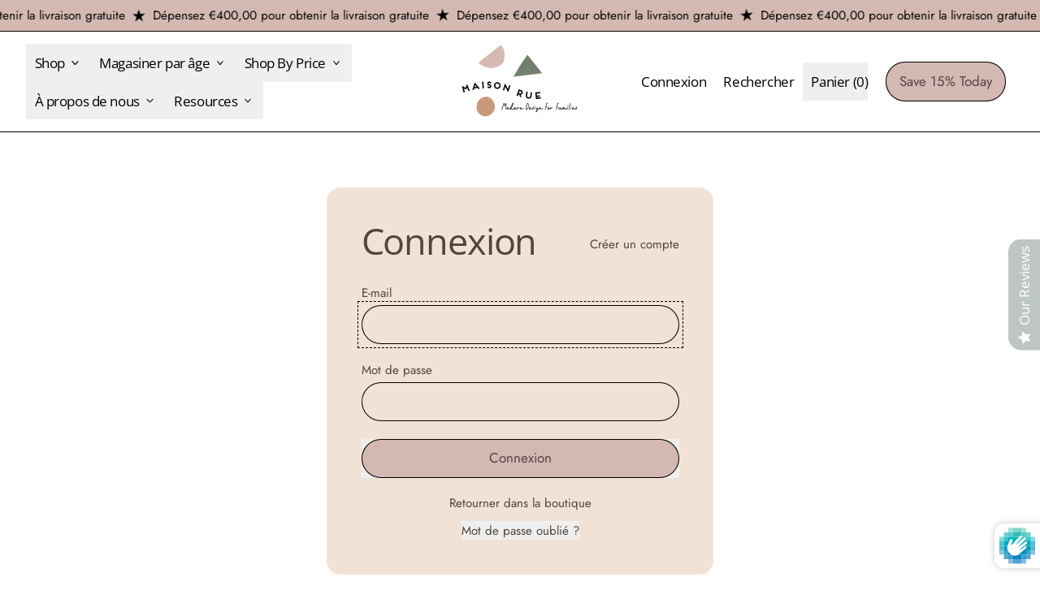

--- FILE ---
content_type: text/html; charset=utf-8
request_url: https://maisonruekid.com/fr-de/account/login
body_size: 41873
content:
<!doctype html>
<html class="no-js" lang="fr">
  <head>
    <meta charset="utf-8">
    <meta http-equiv="X-UA-Compatible" content="IE=edge">
    <meta name="viewport" content="width=device-width,initial-scale=1">
    <meta name="theme-color" content="">
    <link rel="canonical" href="https://maisonruekid.com/fr-de/account/login">
    <link rel="preconnect" href="https://cdn.shopify.com" crossorigin><link
        rel="icon"
        type="image/png"
        href="//maisonruekid.com/cdn/shop/files/Favicon_shapes_persian_jewel_-01.png?v=1653410854&width=32"
      ><link rel="preconnect" href="https://fonts.shopifycdn.com" crossorigin><title>
      Compte

        &ndash; Maison Rue</title>

    


<meta property="og:site_name" content="Maison Rue">
<meta property="og:url" content="https://maisonruekid.com/fr-de/account/login">
<meta property="og:title" content="Compte">
<meta property="og:type" content="website">
<meta property="og:description" content="Non-toxic, sustainable products for the whole family. Silicone bowls, plates, utensils and cups. Stainless steel mealtime products. Silicone stacking cups. Wooden toys. Easy to clean, durable and functional. Affordable and stylish baby products. Based in Los Angeles. Women owned small business."><meta property="og:image" content="http://maisonruekid.com/cdn/shop/files/Maison-Rue-Lifestyles-Feb-2024-023_cd70b69d-7477-4788-a318-4f4e8989e732.jpg?v=1743465798">
  <meta
    property="og:image:secure_url"
    content="https://maisonruekid.com/cdn/shop/files/Maison-Rue-Lifestyles-Feb-2024-023_cd70b69d-7477-4788-a318-4f4e8989e732.jpg?v=1743465798"
  >
  <meta property="og:image:width" content="3000">
  <meta property="og:image:height" content="3750"><meta name="twitter:card" content="summary_large_image">
<meta name="twitter:title" content="Compte">
<meta name="twitter:description" content="Non-toxic, sustainable products for the whole family. Silicone bowls, plates, utensils and cups. Stainless steel mealtime products. Silicone stacking cups. Wooden toys. Easy to clean, durable and functional. Affordable and stylish baby products. Based in Los Angeles. Women owned small business.">

    <script async crossorigin fetchpriority="high" src="/cdn/shopifycloud/importmap-polyfill/es-modules-shim.2.4.0.js"></script>
<script type="esms-options">
      {
        "noLoadEventRetriggers": true
      }
    </script>

    <script type="importmap">
      {
        "imports": {
          "vendor": "//maisonruekid.com/cdn/shop/t/49/assets/vendor.bundle.min.js?v=77486261865371124441767220365",
          "deferrable-data": "//maisonruekid.com/cdn/shop/t/49/assets/deferrable-data.bundle.js?v=160370895301608380811767220365",
          "product": "//maisonruekid.com/cdn/shop/t/49/assets/island-product.bundle.js?v=1029340326137444871767220365",
          "product-model": "//maisonruekid.com/cdn/shop/t/49/assets/island-product-model.bundle.js?v=4401951654989154921767220365"
        }
      }
    </script>

    <script>window.performance && window.performance.mark && window.performance.mark('shopify.content_for_header.start');</script><meta name="facebook-domain-verification" content="0jt93kuez1kgneshj6l4ap74nf21qe">
<meta name="facebook-domain-verification" content="k30xkzoqtaxlx68q6qrftsdvyu3lb3">
<meta name="facebook-domain-verification" content="8gaj3nnijokqnmgi6zr5gx8ysbnz15">
<meta name="facebook-domain-verification" content="nv15mwh2r4k7vp28izaigs6s5ffqad">
<meta name="facebook-domain-verification" content="h15xxmn9p6lud7bwudwjqb9tjklb37">
<meta name="facebook-domain-verification" content="ilui5l729ghnx58qbi9mmk9cg75tvh">
<meta name="google-site-verification" content="1jVNhzRJYEMm2NqdRMaKkcq1XWV-OIlIfNvec7p2D68">
<meta id="shopify-digital-wallet" name="shopify-digital-wallet" content="/63051825406/digital_wallets/dialog">
<meta name="shopify-checkout-api-token" content="a9f3c3c5c1f42673baa4eb2e8d4c6249">
<meta id="in-context-paypal-metadata" data-shop-id="63051825406" data-venmo-supported="false" data-environment="production" data-locale="fr_FR" data-paypal-v4="true" data-currency="EUR">
<link rel="alternate" hreflang="x-default" href="https://maisonruekid.com/account/login">
<link rel="alternate" hreflang="en" href="https://maisonruekid.com/account/login">
<link rel="alternate" hreflang="en-AU" href="https://maisonruekid.com/en-au/account/login">
<link rel="alternate" hreflang="en-CA" href="https://maisonruekid.com/en-ca/account/login">
<link rel="alternate" hreflang="fr-CA" href="https://maisonruekid.com/fr-ca/account/login">
<link rel="alternate" hreflang="fr-FR" href="https://maisonruekid.com/fr-fr/account/login">
<link rel="alternate" hreflang="en-FR" href="https://maisonruekid.com/en-fr/account/login">
<link rel="alternate" hreflang="en-DE" href="https://maisonruekid.com/en-de/account/login">
<link rel="alternate" hreflang="fr-DE" href="https://maisonruekid.com/fr-de/account/login">
<link rel="alternate" hreflang="en-HK" href="https://maisonruekid.com/en-hk/account/login">
<link rel="alternate" hreflang="en-IT" href="https://maisonruekid.com/en-it/account/login">
<link rel="alternate" hreflang="fr-IT" href="https://maisonruekid.com/fr-it/account/login">
<link rel="alternate" hreflang="es-IT" href="https://maisonruekid.com/es-it/account/login">
<link rel="alternate" hreflang="en-JP" href="https://maisonruekid.com/en-jp/account/login">
<link rel="alternate" hreflang="es-MX" href="https://maisonruekid.com/es-mx/account/login">
<link rel="alternate" hreflang="en-MX" href="https://maisonruekid.com/en-mx/account/login">
<link rel="alternate" hreflang="en-NL" href="https://maisonruekid.com/en-nl/account/login">
<link rel="alternate" hreflang="fr-NL" href="https://maisonruekid.com/fr-nl/account/login">
<link rel="alternate" hreflang="en-NZ" href="https://maisonruekid.com/en-nz/account/login">
<link rel="alternate" hreflang="en-SG" href="https://maisonruekid.com/en-sg/account/login">
<link rel="alternate" hreflang="en-CH" href="https://maisonruekid.com/en-ch/account/login">
<link rel="alternate" hreflang="fr-CH" href="https://maisonruekid.com/fr-ch/account/login">
<link rel="alternate" hreflang="en-GB" href="https://maisonruekid.com/en-gb/account/login">
<script async="async" src="/checkouts/internal/preloads.js?locale=fr-DE"></script>
<link rel="preconnect" href="https://shop.app" crossorigin="anonymous">
<script async="async" src="https://shop.app/checkouts/internal/preloads.js?locale=fr-DE&shop_id=63051825406" crossorigin="anonymous"></script>
<script id="apple-pay-shop-capabilities" type="application/json">{"shopId":63051825406,"countryCode":"US","currencyCode":"EUR","merchantCapabilities":["supports3DS"],"merchantId":"gid:\/\/shopify\/Shop\/63051825406","merchantName":"Maison Rue","requiredBillingContactFields":["postalAddress","email","phone"],"requiredShippingContactFields":["postalAddress","email","phone"],"shippingType":"shipping","supportedNetworks":["visa","masterCard","amex","discover","elo","jcb"],"total":{"type":"pending","label":"Maison Rue","amount":"1.00"},"shopifyPaymentsEnabled":true,"supportsSubscriptions":true}</script>
<script id="shopify-features" type="application/json">{"accessToken":"a9f3c3c5c1f42673baa4eb2e8d4c6249","betas":["rich-media-storefront-analytics"],"domain":"maisonruekid.com","predictiveSearch":true,"shopId":63051825406,"locale":"fr"}</script>
<script>var Shopify = Shopify || {};
Shopify.shop = "rueandfriends.myshopify.com";
Shopify.locale = "fr";
Shopify.currency = {"active":"EUR","rate":"0.871695195"};
Shopify.country = "DE";
Shopify.theme = {"name":"Updated copy of XMAS2025","id":155130691838,"schema_name":"Shapes","schema_version":"4.3.1","theme_store_id":1535,"role":"main"};
Shopify.theme.handle = "null";
Shopify.theme.style = {"id":null,"handle":null};
Shopify.cdnHost = "maisonruekid.com/cdn";
Shopify.routes = Shopify.routes || {};
Shopify.routes.root = "/fr-de/";</script>
<script type="module">!function(o){(o.Shopify=o.Shopify||{}).modules=!0}(window);</script>
<script>!function(o){function n(){var o=[];function n(){o.push(Array.prototype.slice.apply(arguments))}return n.q=o,n}var t=o.Shopify=o.Shopify||{};t.loadFeatures=n(),t.autoloadFeatures=n()}(window);</script>
<script>
  window.ShopifyPay = window.ShopifyPay || {};
  window.ShopifyPay.apiHost = "shop.app\/pay";
  window.ShopifyPay.redirectState = null;
</script>
<script id="shop-js-analytics" type="application/json">{"pageType":"customers/login"}</script>
<script defer="defer" async type="module" src="//maisonruekid.com/cdn/shopifycloud/shop-js/modules/v2/client.init-customer-accounts_B0gbzGDF.fr.esm.js"></script>
<script defer="defer" async type="module" src="//maisonruekid.com/cdn/shopifycloud/shop-js/modules/v2/client.shop-login-button_BQtEoURe.fr.esm.js"></script>
<script defer="defer" async type="module" src="//maisonruekid.com/cdn/shopifycloud/shop-js/modules/v2/chunk.common_CSlijhlg.esm.js"></script>
<script defer="defer" async type="module" src="//maisonruekid.com/cdn/shopifycloud/shop-js/modules/v2/chunk.modal_C0-OIa6B.esm.js"></script>
<script defer="defer" async type="module" src="//maisonruekid.com/cdn/shopifycloud/shop-js/modules/v2/client.init-customer-accounts-sign-up_Dx4tXqtI.fr.esm.js"></script>
<script type="module">
  await import("//maisonruekid.com/cdn/shopifycloud/shop-js/modules/v2/client.init-customer-accounts_B0gbzGDF.fr.esm.js");
await import("//maisonruekid.com/cdn/shopifycloud/shop-js/modules/v2/client.shop-login-button_BQtEoURe.fr.esm.js");
await import("//maisonruekid.com/cdn/shopifycloud/shop-js/modules/v2/chunk.common_CSlijhlg.esm.js");
await import("//maisonruekid.com/cdn/shopifycloud/shop-js/modules/v2/chunk.modal_C0-OIa6B.esm.js");
await import("//maisonruekid.com/cdn/shopifycloud/shop-js/modules/v2/client.init-customer-accounts-sign-up_Dx4tXqtI.fr.esm.js");

  window.Shopify.SignInWithShop?.initCustomerAccounts?.(true, {"fedCMEnabled":true,"windoidEnabled":true});
window.Shopify.SignInWithShop?.initCustomerAccountsSignUp?.({"fedCMEnabled":true,"windoidEnabled":true});

</script>
<script defer="defer" async type="module" src="//maisonruekid.com/cdn/shopifycloud/shop-js/modules/v2/client.init-shop-cart-sync_C7zOiP7n.fr.esm.js"></script>
<script defer="defer" async type="module" src="//maisonruekid.com/cdn/shopifycloud/shop-js/modules/v2/chunk.common_CSlijhlg.esm.js"></script>
<script type="module">
  await import("//maisonruekid.com/cdn/shopifycloud/shop-js/modules/v2/client.init-shop-cart-sync_C7zOiP7n.fr.esm.js");
await import("//maisonruekid.com/cdn/shopifycloud/shop-js/modules/v2/chunk.common_CSlijhlg.esm.js");

  window.Shopify.SignInWithShop?.initShopCartSync?.({"fedCMEnabled":true,"windoidEnabled":true});

</script>
<script>
  window.Shopify = window.Shopify || {};
  if (!window.Shopify.featureAssets) window.Shopify.featureAssets = {};
  window.Shopify.featureAssets['shop-js'] = {"shop-cart-sync":["modules/v2/client.shop-cart-sync_BnBFXf0_.fr.esm.js","modules/v2/chunk.common_CSlijhlg.esm.js"],"init-fed-cm":["modules/v2/client.init-fed-cm_CSbHcSLQ.fr.esm.js","modules/v2/chunk.common_CSlijhlg.esm.js"],"shop-button":["modules/v2/client.shop-button_DLUKcBRB.fr.esm.js","modules/v2/chunk.common_CSlijhlg.esm.js"],"shop-cash-offers":["modules/v2/client.shop-cash-offers_Cua9cdqh.fr.esm.js","modules/v2/chunk.common_CSlijhlg.esm.js","modules/v2/chunk.modal_C0-OIa6B.esm.js"],"init-windoid":["modules/v2/client.init-windoid_BO2kqg2i.fr.esm.js","modules/v2/chunk.common_CSlijhlg.esm.js"],"init-shop-email-lookup-coordinator":["modules/v2/client.init-shop-email-lookup-coordinator_DcBZTVqR.fr.esm.js","modules/v2/chunk.common_CSlijhlg.esm.js"],"shop-toast-manager":["modules/v2/client.shop-toast-manager_CqHEw2nM.fr.esm.js","modules/v2/chunk.common_CSlijhlg.esm.js"],"shop-login-button":["modules/v2/client.shop-login-button_BQtEoURe.fr.esm.js","modules/v2/chunk.common_CSlijhlg.esm.js","modules/v2/chunk.modal_C0-OIa6B.esm.js"],"avatar":["modules/v2/client.avatar_BTnouDA3.fr.esm.js"],"pay-button":["modules/v2/client.pay-button_DUwpSVMx.fr.esm.js","modules/v2/chunk.common_CSlijhlg.esm.js"],"init-shop-cart-sync":["modules/v2/client.init-shop-cart-sync_C7zOiP7n.fr.esm.js","modules/v2/chunk.common_CSlijhlg.esm.js"],"init-customer-accounts":["modules/v2/client.init-customer-accounts_B0gbzGDF.fr.esm.js","modules/v2/client.shop-login-button_BQtEoURe.fr.esm.js","modules/v2/chunk.common_CSlijhlg.esm.js","modules/v2/chunk.modal_C0-OIa6B.esm.js"],"init-shop-for-new-customer-accounts":["modules/v2/client.init-shop-for-new-customer-accounts_C1ax6gR3.fr.esm.js","modules/v2/client.shop-login-button_BQtEoURe.fr.esm.js","modules/v2/chunk.common_CSlijhlg.esm.js","modules/v2/chunk.modal_C0-OIa6B.esm.js"],"init-customer-accounts-sign-up":["modules/v2/client.init-customer-accounts-sign-up_Dx4tXqtI.fr.esm.js","modules/v2/client.shop-login-button_BQtEoURe.fr.esm.js","modules/v2/chunk.common_CSlijhlg.esm.js","modules/v2/chunk.modal_C0-OIa6B.esm.js"],"checkout-modal":["modules/v2/client.checkout-modal_BZLk86_8.fr.esm.js","modules/v2/chunk.common_CSlijhlg.esm.js","modules/v2/chunk.modal_C0-OIa6B.esm.js"],"shop-follow-button":["modules/v2/client.shop-follow-button_YGA9KtE6.fr.esm.js","modules/v2/chunk.common_CSlijhlg.esm.js","modules/v2/chunk.modal_C0-OIa6B.esm.js"],"lead-capture":["modules/v2/client.lead-capture_BKsxsIKj.fr.esm.js","modules/v2/chunk.common_CSlijhlg.esm.js","modules/v2/chunk.modal_C0-OIa6B.esm.js"],"shop-login":["modules/v2/client.shop-login_s6dWeBr2.fr.esm.js","modules/v2/chunk.common_CSlijhlg.esm.js","modules/v2/chunk.modal_C0-OIa6B.esm.js"],"payment-terms":["modules/v2/client.payment-terms_CTuGCy7C.fr.esm.js","modules/v2/chunk.common_CSlijhlg.esm.js","modules/v2/chunk.modal_C0-OIa6B.esm.js"]};
</script>
<script>(function() {
  var isLoaded = false;
  function asyncLoad() {
    if (isLoaded) return;
    isLoaded = true;
    var urls = ["\/\/cdn.shopify.com\/proxy\/a4d7d9f77d15aab4e9e7bbe02000ba777bf5baa1d3d21f03b8553b3c8671e7a0\/shopify-script-tags.s3.eu-west-1.amazonaws.com\/smartseo\/instantpage.js?shop=rueandfriends.myshopify.com\u0026sp-cache-control=cHVibGljLCBtYXgtYWdlPTkwMA","https:\/\/cdn.ordersify.com\/sdk\/v2\/ordersify-shopify.min.js?shop=rueandfriends.myshopify.com"];
    for (var i = 0; i < urls.length; i++) {
      var s = document.createElement('script');
      s.type = 'text/javascript';
      s.async = true;
      s.src = urls[i];
      var x = document.getElementsByTagName('script')[0];
      x.parentNode.insertBefore(s, x);
    }
  };
  if(window.attachEvent) {
    window.attachEvent('onload', asyncLoad);
  } else {
    window.addEventListener('load', asyncLoad, false);
  }
})();</script>
<script id="__st">var __st={"a":63051825406,"offset":-28800,"reqid":"fc0e1499-bda1-4813-97bc-cbedbefbbb59-1768424984","pageurl":"maisonruekid.com\/fr-de\/account\/login","u":"6474a5d7390e"};</script>
<script>window.ShopifyPaypalV4VisibilityTracking = true;</script>
<script id="captcha-bootstrap">!function(){'use strict';const t='contact',e='account',n='new_comment',o=[[t,t],['blogs',n],['comments',n],[t,'customer']],c=[[e,'customer_login'],[e,'guest_login'],[e,'recover_customer_password'],[e,'create_customer']],r=t=>t.map((([t,e])=>`form[action*='/${t}']:not([data-nocaptcha='true']) input[name='form_type'][value='${e}']`)).join(','),a=t=>()=>t?[...document.querySelectorAll(t)].map((t=>t.form)):[];function s(){const t=[...o],e=r(t);return a(e)}const i='password',u='form_key',d=['recaptcha-v3-token','g-recaptcha-response','h-captcha-response',i],f=()=>{try{return window.sessionStorage}catch{return}},m='__shopify_v',_=t=>t.elements[u];function p(t,e,n=!1){try{const o=window.sessionStorage,c=JSON.parse(o.getItem(e)),{data:r}=function(t){const{data:e,action:n}=t;return t[m]||n?{data:e,action:n}:{data:t,action:n}}(c);for(const[e,n]of Object.entries(r))t.elements[e]&&(t.elements[e].value=n);n&&o.removeItem(e)}catch(o){console.error('form repopulation failed',{error:o})}}const l='form_type',E='cptcha';function T(t){t.dataset[E]=!0}const w=window,h=w.document,L='Shopify',v='ce_forms',y='captcha';let A=!1;((t,e)=>{const n=(g='f06e6c50-85a8-45c8-87d0-21a2b65856fe',I='https://cdn.shopify.com/shopifycloud/storefront-forms-hcaptcha/ce_storefront_forms_captcha_hcaptcha.v1.5.2.iife.js',D={infoText:'Protégé par hCaptcha',privacyText:'Confidentialité',termsText:'Conditions'},(t,e,n)=>{const o=w[L][v],c=o.bindForm;if(c)return c(t,g,e,D).then(n);var r;o.q.push([[t,g,e,D],n]),r=I,A||(h.body.append(Object.assign(h.createElement('script'),{id:'captcha-provider',async:!0,src:r})),A=!0)});var g,I,D;w[L]=w[L]||{},w[L][v]=w[L][v]||{},w[L][v].q=[],w[L][y]=w[L][y]||{},w[L][y].protect=function(t,e){n(t,void 0,e),T(t)},Object.freeze(w[L][y]),function(t,e,n,w,h,L){const[v,y,A,g]=function(t,e,n){const i=e?o:[],u=t?c:[],d=[...i,...u],f=r(d),m=r(i),_=r(d.filter((([t,e])=>n.includes(e))));return[a(f),a(m),a(_),s()]}(w,h,L),I=t=>{const e=t.target;return e instanceof HTMLFormElement?e:e&&e.form},D=t=>v().includes(t);t.addEventListener('submit',(t=>{const e=I(t);if(!e)return;const n=D(e)&&!e.dataset.hcaptchaBound&&!e.dataset.recaptchaBound,o=_(e),c=g().includes(e)&&(!o||!o.value);(n||c)&&t.preventDefault(),c&&!n&&(function(t){try{if(!f())return;!function(t){const e=f();if(!e)return;const n=_(t);if(!n)return;const o=n.value;o&&e.removeItem(o)}(t);const e=Array.from(Array(32),(()=>Math.random().toString(36)[2])).join('');!function(t,e){_(t)||t.append(Object.assign(document.createElement('input'),{type:'hidden',name:u})),t.elements[u].value=e}(t,e),function(t,e){const n=f();if(!n)return;const o=[...t.querySelectorAll(`input[type='${i}']`)].map((({name:t})=>t)),c=[...d,...o],r={};for(const[a,s]of new FormData(t).entries())c.includes(a)||(r[a]=s);n.setItem(e,JSON.stringify({[m]:1,action:t.action,data:r}))}(t,e)}catch(e){console.error('failed to persist form',e)}}(e),e.submit())}));const S=(t,e)=>{t&&!t.dataset[E]&&(n(t,e.some((e=>e===t))),T(t))};for(const o of['focusin','change'])t.addEventListener(o,(t=>{const e=I(t);D(e)&&S(e,y())}));const B=e.get('form_key'),M=e.get(l),P=B&&M;t.addEventListener('DOMContentLoaded',(()=>{const t=y();if(P)for(const e of t)e.elements[l].value===M&&p(e,B);[...new Set([...A(),...v().filter((t=>'true'===t.dataset.shopifyCaptcha))])].forEach((e=>S(e,t)))}))}(h,new URLSearchParams(w.location.search),n,t,e,['guest_login'])})(!0,!0)}();</script>
<script integrity="sha256-4kQ18oKyAcykRKYeNunJcIwy7WH5gtpwJnB7kiuLZ1E=" data-source-attribution="shopify.loadfeatures" defer="defer" src="//maisonruekid.com/cdn/shopifycloud/storefront/assets/storefront/load_feature-a0a9edcb.js" crossorigin="anonymous"></script>
<script crossorigin="anonymous" defer="defer" src="//maisonruekid.com/cdn/shopifycloud/storefront/assets/shopify_pay/storefront-65b4c6d7.js?v=20250812"></script>
<script data-source-attribution="shopify.dynamic_checkout.dynamic.init">var Shopify=Shopify||{};Shopify.PaymentButton=Shopify.PaymentButton||{isStorefrontPortableWallets:!0,init:function(){window.Shopify.PaymentButton.init=function(){};var t=document.createElement("script");t.src="https://maisonruekid.com/cdn/shopifycloud/portable-wallets/latest/portable-wallets.fr.js",t.type="module",document.head.appendChild(t)}};
</script>
<script data-source-attribution="shopify.dynamic_checkout.buyer_consent">
  function portableWalletsHideBuyerConsent(e){var t=document.getElementById("shopify-buyer-consent"),n=document.getElementById("shopify-subscription-policy-button");t&&n&&(t.classList.add("hidden"),t.setAttribute("aria-hidden","true"),n.removeEventListener("click",e))}function portableWalletsShowBuyerConsent(e){var t=document.getElementById("shopify-buyer-consent"),n=document.getElementById("shopify-subscription-policy-button");t&&n&&(t.classList.remove("hidden"),t.removeAttribute("aria-hidden"),n.addEventListener("click",e))}window.Shopify?.PaymentButton&&(window.Shopify.PaymentButton.hideBuyerConsent=portableWalletsHideBuyerConsent,window.Shopify.PaymentButton.showBuyerConsent=portableWalletsShowBuyerConsent);
</script>
<script data-source-attribution="shopify.dynamic_checkout.cart.bootstrap">document.addEventListener("DOMContentLoaded",(function(){function t(){return document.querySelector("shopify-accelerated-checkout-cart, shopify-accelerated-checkout")}if(t())Shopify.PaymentButton.init();else{new MutationObserver((function(e,n){t()&&(Shopify.PaymentButton.init(),n.disconnect())})).observe(document.body,{childList:!0,subtree:!0})}}));
</script>
<link id="shopify-accelerated-checkout-styles" rel="stylesheet" media="screen" href="https://maisonruekid.com/cdn/shopifycloud/portable-wallets/latest/accelerated-checkout-backwards-compat.css" crossorigin="anonymous">
<style id="shopify-accelerated-checkout-cart">
        #shopify-buyer-consent {
  margin-top: 1em;
  display: inline-block;
  width: 100%;
}

#shopify-buyer-consent.hidden {
  display: none;
}

#shopify-subscription-policy-button {
  background: none;
  border: none;
  padding: 0;
  text-decoration: underline;
  font-size: inherit;
  cursor: pointer;
}

#shopify-subscription-policy-button::before {
  box-shadow: none;
}

      </style>

<script>window.performance && window.performance.mark && window.performance.mark('shopify.content_for_header.end');</script>

    <link href="//maisonruekid.com/cdn/shop/t/49/assets/base.bundle.css?v=108705501343647831491767220365" rel="stylesheet" type="text/css" media="all" />

    <script>
  window.THEMENAME = 'Shapes';
  window.THEMEVERSION = '1.0.1';

  document.documentElement.className = document.documentElement.className.replace('no-js', 'js');

  window.theme = {
    strings: {
      itemCountOne: "{{ count }} article",
      itemCountOther: "{{ count }} articles",
      loading: "Chargement",
      addToCart: "Ajouter au panier",
      preOrder: "Commander à  l\u0026#39;avance",
      soldOut: "Epuisé",
      unavailable: "Indisponible",
      regularPrice: "Prix normal",
      salePrice: "Prix de vente",
      sale: "En soldes",
      unitPrice: "Prix à l\u0026#39;unité",
      unitPriceSeparator: "par",
      cartEmpty: "Votre panier est actuellement vide.",
      cartCookies: "Activez les cookies pour utiliser le panier",
      update: "Mettre à jour le panier",
      quantity: "Quantité",
      discountedTotal: "Total actualisé",
      regularTotal: "Total normal",
      priceColumn: "Consultez la colonne Prix pour le détail de la remise.",
      addingToCart: "Ajout",
      addedToCart: "Ajouter au panier!",
      cartError: "Une erreur s\u0026#39;est produite lors de la mise à  jour de votre panier. Veuillez réessayer.",
      cartAddError: "Tous les {{ title }} sont dans votre panier."
    },
    routes: {
      root_url: "\/fr-de",
      cart_url: "\/fr-de\/cart",
      cart_add_url: "\/fr-de\/cart\/add",
      cart_change_url: "\/fr-de\/cart\/change",
      cart_update_url: "\/fr-de\/cart\/update",
      cart_clear_url: "\/fr-de\/cart\/clear",
      predictive_search_url: '/fr-de/search/suggest'
    },
    moneyFormat: "€{{amount_with_comma_separator}} EUR",
    moneyWithCurrencyFormat: "€{{amount_with_comma_separator}} EUR",
    cartItemCount: 0,
    settings: {
      cartType: "modal",
      openModalOnAddToCart: true,
      parallaxIntensity: 50
    },
    info: {
      name: 'Shapes',
    }
  };
</script>


    <script>
      document.documentElement.className =
        document.documentElement.className.replace('no-js', 'js');
    </script>

    <script>
      function debounce(fn, wait) {
        let t;
        return (...args) => {
          clearTimeout(t);
          t = setTimeout(() => fn.apply(this, args), wait);
        };
      }
    </script>

    <script src="//maisonruekid.com/cdn/shop/t/49/assets/utils.js?v=32068786680498309641767220365" defer></script>

    

    
      
      <script src="//maisonruekid.com/cdn/shopifycloud/storefront/assets/themes_support/shopify_common-5f594365.js" type="text/javascript"></script>
      <script src="//maisonruekid.com/cdn/shopifycloud/storefront/assets/themes_support/customer_area-f1b6eefc.js" type="text/javascript"></script>
      
    

    <script>
      window.themeEventsDebugMode = false;
    </script>
    <script src="//maisonruekid.com/cdn/shop/t/49/assets/theme-events.js?v=65979754177087071131767220365" async defer></script>

    <style>
      :root {
        --max-site-width: 1820px;
      }
    </style>

    <style data-shopify>
      @font-face {
  font-family: Jost;
  font-weight: 400;
  font-style: normal;
  font-display: swap;
  src: url("//maisonruekid.com/cdn/fonts/jost/jost_n4.d47a1b6347ce4a4c9f437608011273009d91f2b7.woff2") format("woff2"),
       url("//maisonruekid.com/cdn/fonts/jost/jost_n4.791c46290e672b3f85c3d1c651ef2efa3819eadd.woff") format("woff");
}

      @font-face {
  font-family: "Open Sans";
  font-weight: 400;
  font-style: normal;
  font-display: swap;
  src: url("//maisonruekid.com/cdn/fonts/open_sans/opensans_n4.c32e4d4eca5273f6d4ee95ddf54b5bbb75fc9b61.woff2") format("woff2"),
       url("//maisonruekid.com/cdn/fonts/open_sans/opensans_n4.5f3406f8d94162b37bfa232b486ac93ee892406d.woff") format("woff");
}

@font-face {
  font-family: Jost;
  font-weight: 700;
  font-style: normal;
  font-display: swap;
  src: url("//maisonruekid.com/cdn/fonts/jost/jost_n7.921dc18c13fa0b0c94c5e2517ffe06139c3615a3.woff2") format("woff2"),
       url("//maisonruekid.com/cdn/fonts/jost/jost_n7.cbfc16c98c1e195f46c536e775e4e959c5f2f22b.woff") format("woff");
}
@font-face {
  font-family: Jost;
  font-weight: 400;
  font-style: italic;
  font-display: swap;
  src: url("//maisonruekid.com/cdn/fonts/jost/jost_i4.b690098389649750ada222b9763d55796c5283a5.woff2") format("woff2"),
       url("//maisonruekid.com/cdn/fonts/jost/jost_i4.fd766415a47e50b9e391ae7ec04e2ae25e7e28b0.woff") format("woff");
}
@font-face {
  font-family: Jost;
  font-weight: 700;
  font-style: italic;
  font-display: swap;
  src: url("//maisonruekid.com/cdn/fonts/jost/jost_i7.d8201b854e41e19d7ed9b1a31fe4fe71deea6d3f.woff2") format("woff2"),
       url("//maisonruekid.com/cdn/fonts/jost/jost_i7.eae515c34e26b6c853efddc3fc0c552e0de63757.woff") format("woff");
}
@font-face {
  font-family: Jost;
  font-weight: 700;
  font-style: normal;
  font-display: swap;
  src: url("//maisonruekid.com/cdn/fonts/jost/jost_n7.921dc18c13fa0b0c94c5e2517ffe06139c3615a3.woff2") format("woff2"),
       url("//maisonruekid.com/cdn/fonts/jost/jost_n7.cbfc16c98c1e195f46c536e775e4e959c5f2f22b.woff") format("woff");
}
:root {
        --heading-font-stack: "Open Sans", sans-serif;
        --heading-font-weight: 400;
        --heading-font-style: normal;
        --heading-letterspacing: -0.025em;
        --heading-capitalize: none;
        --main-font-stack: Jost, sans-serif;
        --main-font-weight: 400;
        --main-font-style: normal;
      }
    </style>
<style data-shopify>
  :root {
    --payment-button-height: 48px;
    --checkout-button-height: 48px;
    --section-x-padding: 1.25rem;
    --grid-gap: 1.25rem;
    --icon-thickness: 1.1;
    --header-height: 60px;
    --global-scrolling-items-speed-multiplier: 1;
    --transparent: transparent;

    --section-border-color: 0, 0, 0;
    --section-border-thickness: 1px;
    --shape-divider-offset: 3px;

    --button-border-radius: 9999px;
    --textarea-border-radius: 1rem;
    --button-border-width: 1px;
    --input-border-width: 1px;
    --button-shadow-border-width: 0;
    --button-text-transform: none;
    --button-drop-shadow-size:  00px;
    --button-drop-shadow-top-size: 0px;
    --button-drop-shadow-left-size: 0px;
    --button-hover-top-size: 0px;
    --button-hover-left-size: var(--button-drop-shadow-left-size);
    --button-shadow-display: none;
    --sticker-border-radius: 0;
    --sticker-border-width: 0;
    --sticker-shadow-border-width: var(--sticker-border-width);
    --sticker-text-transform: none;
    --sticker-drop-shadow-top-size: -0px;
    --sticker-drop-shadow-left-size: -0px;
    --sticker-drop-shadow-display: none;
    --card-border-radius: 1rem;
    --card-drop-shadow-size: 10px;
    --card-drop-shadow-top-size: 10px;
    --card-drop-shadow-left-size: 10px;
    --card-border-width: 0;
    --card-shadow-border-width: var(--card-border-width);
    --media-border-radius: 0.375rem;
    --media-drop-shadow-display: none;
    --media-drop-shadow-size: 0px;
    --media-drop-shadow-top-size: 0px;
    --media-drop-shadow-left-size: 0px;
    --media-drop-shadow-size-half: 0.0px;
    --media-drop-shadow-top-size-half: 0.0px;
    --media-drop-shadow-left-size-half: 0.0px;
    --media-border-width: 0;
    --media-shadow-border-width: 0;
    --heading-shadow-spread: px;
    --heading-stroke-thickness: 2px;
    --product-tiles-text-transform: none;
    --general-border-width: 2px;--chart-height: 0.5rem;--hover-effect-zoom-media: 1;
    --hover-effect-enlarge-shape: 1.1;
    --hover-effect-lift-shape: -1rem;
    --hover-effect-rotate-shape: 0deg;
  }

  

    :root,
    
    [data-color-scheme="scheme1"] {
      --color-scheme-text: 0, 0, 0;
      --color-scheme-text-contrast: 255, 255, 255;
      --color-scheme-background: 255, 255, 255;
      --color-scheme-accent-1: 212, 185, 179;
      --color-scheme-accent-1-contrast: 91, 65, 74;
      --color-scheme-accent-2: 91, 65, 74;
      --color-scheme-accent-2-contrast: 212, 185, 179;
      --color-scheme-card-text: 80, 70, 62;
      --color-scheme-card: 242, 226, 213;
      --color-scheme-gradient: ;
      --color-scheme-secondary-background: var(--color-scheme-background);
      --color-scheme-secondary-text: var(--color-scheme-text);
      --select-svg: 
      url("data:image/svg+xml,%3Csvg width='48' height='48' viewBox='0 0 48 48' fill='none' xmlns='http://www.w3.org/2000/svg'%3E%3Cpath d='M2 12L23.2826 36.0527C23.3724 36.1542 23.4826 36.2354 23.6062 36.291C23.7297 36.3467 23.8636 36.3755 23.999 36.3755C24.1345 36.3755 24.2684 36.3467 24.3919 36.291C24.5154 36.2354 24.6257 36.1542 24.7155 36.0527L46 12' stroke='%23000000' stroke-width='1.1' stroke-linecap='round' stroke-linejoin='round' vector-effect='non-scaling-stroke'/%3E%3C/svg%3E%0A")
    ;
    }

    /* unique values for each scheme */
    :root {
      --color-scheme-scheme1-text: 0 0 0;
      --color-scheme-scheme1-text-contrast: 255, 255, 255;
      --color-scheme-scheme1-background: 255, 255, 255;
      --color-scheme-scheme1-accent-1: 212, 185, 179;
      --color-scheme-scheme1-accent-1-contrast: 91, 65, 74;
      --color-scheme-scheme1-accent-2: 91, 65, 74;
      --color-scheme-scheme1-accent-2-contrast: 212, 185, 179;
      --color-scheme-scheme1-card-text: 80, 70, 62;
      --color-scheme-scheme1-card: 242, 226, 213;
      --color-scheme-scheme1-gradient: ;
      --color-scheme-scheme1-secondary-background: var(--color-scheme-background);
      --color-scheme-scheme1-secondary-text: var(--color-scheme-text);
      --color-scheme-scheme1-select-svg: 
      url("data:image/svg+xml,%3Csvg width='48' height='48' viewBox='0 0 48 48' fill='none' xmlns='http://www.w3.org/2000/svg'%3E%3Cpath d='M2 12L23.2826 36.0527C23.3724 36.1542 23.4826 36.2354 23.6062 36.291C23.7297 36.3467 23.8636 36.3755 23.999 36.3755C24.1345 36.3755 24.2684 36.3467 24.3919 36.291C24.5154 36.2354 24.6257 36.1542 24.7155 36.0527L46 12' stroke='%23000000' stroke-width='1.1' stroke-linecap='round' stroke-linejoin='round' vector-effect='non-scaling-stroke'/%3E%3C/svg%3E%0A")
    ;
    }

    
    [data-color-scheme="scheme2"] {
      --color-scheme-text: 80, 70, 62;
      --color-scheme-text-contrast: 255, 254, 252;
      --color-scheme-background: 242, 226, 213;
      --color-scheme-accent-1: 212, 185, 179;
      --color-scheme-accent-1-contrast: 91, 65, 74;
      --color-scheme-accent-2: 91, 65, 74;
      --color-scheme-accent-2-contrast: 242, 226, 213;
      --color-scheme-card-text: 0, 0, 0;
      --color-scheme-card: 255, 255, 255;
      --color-scheme-gradient: ;
      --color-scheme-secondary-background: var(--color-scheme-background);
      --color-scheme-secondary-text: var(--color-scheme-text);
      --select-svg: 
      url("data:image/svg+xml,%3Csvg width='48' height='48' viewBox='0 0 48 48' fill='none' xmlns='http://www.w3.org/2000/svg'%3E%3Cpath d='M2 12L23.2826 36.0527C23.3724 36.1542 23.4826 36.2354 23.6062 36.291C23.7297 36.3467 23.8636 36.3755 23.999 36.3755C24.1345 36.3755 24.2684 36.3467 24.3919 36.291C24.5154 36.2354 24.6257 36.1542 24.7155 36.0527L46 12' stroke='%2350463e' stroke-width='1.1' stroke-linecap='round' stroke-linejoin='round' vector-effect='non-scaling-stroke'/%3E%3C/svg%3E%0A")
    ;
    }

    /* unique values for each scheme */
    :root {
      --color-scheme-scheme2-text: 80 70 62;
      --color-scheme-scheme2-text-contrast: 255, 254, 252;
      --color-scheme-scheme2-background: 242, 226, 213;
      --color-scheme-scheme2-accent-1: 212, 185, 179;
      --color-scheme-scheme2-accent-1-contrast: 91, 65, 74;
      --color-scheme-scheme2-accent-2: 91, 65, 74;
      --color-scheme-scheme2-accent-2-contrast: 242, 226, 213;
      --color-scheme-scheme2-card-text: 0, 0, 0;
      --color-scheme-scheme2-card: 255, 255, 255;
      --color-scheme-scheme2-gradient: ;
      --color-scheme-scheme2-secondary-background: var(--color-scheme-background);
      --color-scheme-scheme2-secondary-text: var(--color-scheme-text);
      --color-scheme-scheme2-select-svg: 
      url("data:image/svg+xml,%3Csvg width='48' height='48' viewBox='0 0 48 48' fill='none' xmlns='http://www.w3.org/2000/svg'%3E%3Cpath d='M2 12L23.2826 36.0527C23.3724 36.1542 23.4826 36.2354 23.6062 36.291C23.7297 36.3467 23.8636 36.3755 23.999 36.3755C24.1345 36.3755 24.2684 36.3467 24.3919 36.291C24.5154 36.2354 24.6257 36.1542 24.7155 36.0527L46 12' stroke='%2350463e' stroke-width='1.1' stroke-linecap='round' stroke-linejoin='round' vector-effect='non-scaling-stroke'/%3E%3C/svg%3E%0A")
    ;
    }

    
    [data-color-scheme="scheme3"] {
      --color-scheme-text: 0, 0, 0;
      --color-scheme-text-contrast: 0, 0, 0;
      --color-scheme-background: 200, 151, 120;
      --color-scheme-accent-1: 212, 185, 179;
      --color-scheme-accent-1-contrast: 0, 0, 0;
      --color-scheme-accent-2: 115, 127, 112;
      --color-scheme-accent-2-contrast: 242, 226, 213;
      --color-scheme-card-text: 242, 226, 213;
      --color-scheme-card: 200, 151, 120;
      --color-scheme-gradient: ;
      --color-scheme-secondary-background: var(--color-scheme-background);
      --color-scheme-secondary-text: var(--color-scheme-text);
      --select-svg: 
      url("data:image/svg+xml,%3Csvg width='48' height='48' viewBox='0 0 48 48' fill='none' xmlns='http://www.w3.org/2000/svg'%3E%3Cpath d='M2 12L23.2826 36.0527C23.3724 36.1542 23.4826 36.2354 23.6062 36.291C23.7297 36.3467 23.8636 36.3755 23.999 36.3755C24.1345 36.3755 24.2684 36.3467 24.3919 36.291C24.5154 36.2354 24.6257 36.1542 24.7155 36.0527L46 12' stroke='%23000000' stroke-width='1.1' stroke-linecap='round' stroke-linejoin='round' vector-effect='non-scaling-stroke'/%3E%3C/svg%3E%0A")
    ;
    }

    /* unique values for each scheme */
    :root {
      --color-scheme-scheme3-text: 0 0 0;
      --color-scheme-scheme3-text-contrast: 0, 0, 0;
      --color-scheme-scheme3-background: 200, 151, 120;
      --color-scheme-scheme3-accent-1: 212, 185, 179;
      --color-scheme-scheme3-accent-1-contrast: 0, 0, 0;
      --color-scheme-scheme3-accent-2: 115, 127, 112;
      --color-scheme-scheme3-accent-2-contrast: 242, 226, 213;
      --color-scheme-scheme3-card-text: 242, 226, 213;
      --color-scheme-scheme3-card: 200, 151, 120;
      --color-scheme-scheme3-gradient: ;
      --color-scheme-scheme3-secondary-background: var(--color-scheme-background);
      --color-scheme-scheme3-secondary-text: var(--color-scheme-text);
      --color-scheme-scheme3-select-svg: 
      url("data:image/svg+xml,%3Csvg width='48' height='48' viewBox='0 0 48 48' fill='none' xmlns='http://www.w3.org/2000/svg'%3E%3Cpath d='M2 12L23.2826 36.0527C23.3724 36.1542 23.4826 36.2354 23.6062 36.291C23.7297 36.3467 23.8636 36.3755 23.999 36.3755C24.1345 36.3755 24.2684 36.3467 24.3919 36.291C24.5154 36.2354 24.6257 36.1542 24.7155 36.0527L46 12' stroke='%23000000' stroke-width='1.1' stroke-linecap='round' stroke-linejoin='round' vector-effect='non-scaling-stroke'/%3E%3C/svg%3E%0A")
    ;
    }

    
    [data-color-scheme="scheme4"] {
      --color-scheme-text: 0, 0, 0;
      --color-scheme-text-contrast: 242, 226, 213;
      --color-scheme-background: 212, 185, 179;
      --color-scheme-accent-1: 242, 226, 213;
      --color-scheme-accent-1-contrast: 0, 0, 0;
      --color-scheme-accent-2: 200, 151, 120;
      --color-scheme-accent-2-contrast: 242, 226, 213;
      --color-scheme-card-text: 0, 0, 0;
      --color-scheme-card: 242, 226, 213;
      --color-scheme-gradient: ;
      --color-scheme-secondary-background: var(--color-scheme-background);
      --color-scheme-secondary-text: var(--color-scheme-text);
      --select-svg: 
      url("data:image/svg+xml,%3Csvg width='48' height='48' viewBox='0 0 48 48' fill='none' xmlns='http://www.w3.org/2000/svg'%3E%3Cpath d='M2 12L23.2826 36.0527C23.3724 36.1542 23.4826 36.2354 23.6062 36.291C23.7297 36.3467 23.8636 36.3755 23.999 36.3755C24.1345 36.3755 24.2684 36.3467 24.3919 36.291C24.5154 36.2354 24.6257 36.1542 24.7155 36.0527L46 12' stroke='%23000000' stroke-width='1.1' stroke-linecap='round' stroke-linejoin='round' vector-effect='non-scaling-stroke'/%3E%3C/svg%3E%0A")
    ;
    }

    /* unique values for each scheme */
    :root {
      --color-scheme-scheme4-text: 0 0 0;
      --color-scheme-scheme4-text-contrast: 242, 226, 213;
      --color-scheme-scheme4-background: 212, 185, 179;
      --color-scheme-scheme4-accent-1: 242, 226, 213;
      --color-scheme-scheme4-accent-1-contrast: 0, 0, 0;
      --color-scheme-scheme4-accent-2: 200, 151, 120;
      --color-scheme-scheme4-accent-2-contrast: 242, 226, 213;
      --color-scheme-scheme4-card-text: 0, 0, 0;
      --color-scheme-scheme4-card: 242, 226, 213;
      --color-scheme-scheme4-gradient: ;
      --color-scheme-scheme4-secondary-background: var(--color-scheme-background);
      --color-scheme-scheme4-secondary-text: var(--color-scheme-text);
      --color-scheme-scheme4-select-svg: 
      url("data:image/svg+xml,%3Csvg width='48' height='48' viewBox='0 0 48 48' fill='none' xmlns='http://www.w3.org/2000/svg'%3E%3Cpath d='M2 12L23.2826 36.0527C23.3724 36.1542 23.4826 36.2354 23.6062 36.291C23.7297 36.3467 23.8636 36.3755 23.999 36.3755C24.1345 36.3755 24.2684 36.3467 24.3919 36.291C24.5154 36.2354 24.6257 36.1542 24.7155 36.0527L46 12' stroke='%23000000' stroke-width='1.1' stroke-linecap='round' stroke-linejoin='round' vector-effect='non-scaling-stroke'/%3E%3C/svg%3E%0A")
    ;
    }

    
    [data-color-scheme="scheme5"] {
      --color-scheme-text: 0, 0, 0;
      --color-scheme-text-contrast: 242, 226, 213;
      --color-scheme-background: 115, 127, 112;
      --color-scheme-accent-1: 189, 198, 193;
      --color-scheme-accent-1-contrast: 0, 0, 0;
      --color-scheme-accent-2: 115, 127, 112;
      --color-scheme-accent-2-contrast: 242, 226, 213;
      --color-scheme-card-text: 255, 255, 255;
      --color-scheme-card: 115, 127, 112;
      --color-scheme-gradient: ;
      --color-scheme-secondary-background: var(--color-scheme-background);
      --color-scheme-secondary-text: var(--color-scheme-text);
      --select-svg: 
      url("data:image/svg+xml,%3Csvg width='48' height='48' viewBox='0 0 48 48' fill='none' xmlns='http://www.w3.org/2000/svg'%3E%3Cpath d='M2 12L23.2826 36.0527C23.3724 36.1542 23.4826 36.2354 23.6062 36.291C23.7297 36.3467 23.8636 36.3755 23.999 36.3755C24.1345 36.3755 24.2684 36.3467 24.3919 36.291C24.5154 36.2354 24.6257 36.1542 24.7155 36.0527L46 12' stroke='%23000000' stroke-width='1.1' stroke-linecap='round' stroke-linejoin='round' vector-effect='non-scaling-stroke'/%3E%3C/svg%3E%0A")
    ;
    }

    /* unique values for each scheme */
    :root {
      --color-scheme-scheme5-text: 0 0 0;
      --color-scheme-scheme5-text-contrast: 242, 226, 213;
      --color-scheme-scheme5-background: 115, 127, 112;
      --color-scheme-scheme5-accent-1: 189, 198, 193;
      --color-scheme-scheme5-accent-1-contrast: 0, 0, 0;
      --color-scheme-scheme5-accent-2: 115, 127, 112;
      --color-scheme-scheme5-accent-2-contrast: 242, 226, 213;
      --color-scheme-scheme5-card-text: 255, 255, 255;
      --color-scheme-scheme5-card: 115, 127, 112;
      --color-scheme-scheme5-gradient: ;
      --color-scheme-scheme5-secondary-background: var(--color-scheme-background);
      --color-scheme-scheme5-secondary-text: var(--color-scheme-text);
      --color-scheme-scheme5-select-svg: 
      url("data:image/svg+xml,%3Csvg width='48' height='48' viewBox='0 0 48 48' fill='none' xmlns='http://www.w3.org/2000/svg'%3E%3Cpath d='M2 12L23.2826 36.0527C23.3724 36.1542 23.4826 36.2354 23.6062 36.291C23.7297 36.3467 23.8636 36.3755 23.999 36.3755C24.1345 36.3755 24.2684 36.3467 24.3919 36.291C24.5154 36.2354 24.6257 36.1542 24.7155 36.0527L46 12' stroke='%23000000' stroke-width='1.1' stroke-linecap='round' stroke-linejoin='round' vector-effect='non-scaling-stroke'/%3E%3C/svg%3E%0A")
    ;
    }

    
    [data-color-scheme="scheme6"] {
      --color-scheme-text: 0, 0, 0;
      --color-scheme-text-contrast: 255, 255, 255;
      --color-scheme-background: 189, 198, 193;
      --color-scheme-accent-1: 189, 198, 193;
      --color-scheme-accent-1-contrast: 255, 255, 255;
      --color-scheme-accent-2: 255, 255, 255;
      --color-scheme-accent-2-contrast: 189, 198, 193;
      --color-scheme-card-text: 0, 0, 0;
      --color-scheme-card: 115, 127, 112;
      --color-scheme-gradient: ;
      --color-scheme-secondary-background: var(--color-scheme-background);
      --color-scheme-secondary-text: var(--color-scheme-text);
      --select-svg: 
      url("data:image/svg+xml,%3Csvg width='48' height='48' viewBox='0 0 48 48' fill='none' xmlns='http://www.w3.org/2000/svg'%3E%3Cpath d='M2 12L23.2826 36.0527C23.3724 36.1542 23.4826 36.2354 23.6062 36.291C23.7297 36.3467 23.8636 36.3755 23.999 36.3755C24.1345 36.3755 24.2684 36.3467 24.3919 36.291C24.5154 36.2354 24.6257 36.1542 24.7155 36.0527L46 12' stroke='%23000000' stroke-width='1.1' stroke-linecap='round' stroke-linejoin='round' vector-effect='non-scaling-stroke'/%3E%3C/svg%3E%0A")
    ;
    }

    /* unique values for each scheme */
    :root {
      --color-scheme-scheme6-text: 0 0 0;
      --color-scheme-scheme6-text-contrast: 255, 255, 255;
      --color-scheme-scheme6-background: 189, 198, 193;
      --color-scheme-scheme6-accent-1: 189, 198, 193;
      --color-scheme-scheme6-accent-1-contrast: 255, 255, 255;
      --color-scheme-scheme6-accent-2: 255, 255, 255;
      --color-scheme-scheme6-accent-2-contrast: 189, 198, 193;
      --color-scheme-scheme6-card-text: 0, 0, 0;
      --color-scheme-scheme6-card: 115, 127, 112;
      --color-scheme-scheme6-gradient: ;
      --color-scheme-scheme6-secondary-background: var(--color-scheme-background);
      --color-scheme-scheme6-secondary-text: var(--color-scheme-text);
      --color-scheme-scheme6-select-svg: 
      url("data:image/svg+xml,%3Csvg width='48' height='48' viewBox='0 0 48 48' fill='none' xmlns='http://www.w3.org/2000/svg'%3E%3Cpath d='M2 12L23.2826 36.0527C23.3724 36.1542 23.4826 36.2354 23.6062 36.291C23.7297 36.3467 23.8636 36.3755 23.999 36.3755C24.1345 36.3755 24.2684 36.3467 24.3919 36.291C24.5154 36.2354 24.6257 36.1542 24.7155 36.0527L46 12' stroke='%23000000' stroke-width='1.1' stroke-linecap='round' stroke-linejoin='round' vector-effect='non-scaling-stroke'/%3E%3C/svg%3E%0A")
    ;
    }

    
    [data-color-scheme="scheme-1aeeedab-3232-4dad-a5c8-32c580d3aee0"] {
      --color-scheme-text: 0, 0, 0;
      --color-scheme-text-contrast: 255, 255, 255;
      --color-scheme-background: 242, 226, 213;
      --color-scheme-accent-1: 212, 185, 179;
      --color-scheme-accent-1-contrast: 0, 0, 0;
      --color-scheme-accent-2: 200, 151, 120;
      --color-scheme-accent-2-contrast: 0, 0, 0;
      --color-scheme-card-text: 0, 0, 0;
      --color-scheme-card: 189, 198, 193;
      --color-scheme-gradient: ;
      --color-scheme-secondary-background: var(--color-scheme-background);
      --color-scheme-secondary-text: var(--color-scheme-text);
      --select-svg: 
      url("data:image/svg+xml,%3Csvg width='48' height='48' viewBox='0 0 48 48' fill='none' xmlns='http://www.w3.org/2000/svg'%3E%3Cpath d='M2 12L23.2826 36.0527C23.3724 36.1542 23.4826 36.2354 23.6062 36.291C23.7297 36.3467 23.8636 36.3755 23.999 36.3755C24.1345 36.3755 24.2684 36.3467 24.3919 36.291C24.5154 36.2354 24.6257 36.1542 24.7155 36.0527L46 12' stroke='%23000000' stroke-width='1.1' stroke-linecap='round' stroke-linejoin='round' vector-effect='non-scaling-stroke'/%3E%3C/svg%3E%0A")
    ;
    }

    /* unique values for each scheme */
    :root {
      --color-scheme-scheme-1aeeedab-3232-4dad-a5c8-32c580d3aee0-text: 0 0 0;
      --color-scheme-scheme-1aeeedab-3232-4dad-a5c8-32c580d3aee0-text-contrast: 255, 255, 255;
      --color-scheme-scheme-1aeeedab-3232-4dad-a5c8-32c580d3aee0-background: 242, 226, 213;
      --color-scheme-scheme-1aeeedab-3232-4dad-a5c8-32c580d3aee0-accent-1: 212, 185, 179;
      --color-scheme-scheme-1aeeedab-3232-4dad-a5c8-32c580d3aee0-accent-1-contrast: 0, 0, 0;
      --color-scheme-scheme-1aeeedab-3232-4dad-a5c8-32c580d3aee0-accent-2: 200, 151, 120;
      --color-scheme-scheme-1aeeedab-3232-4dad-a5c8-32c580d3aee0-accent-2-contrast: 0, 0, 0;
      --color-scheme-scheme-1aeeedab-3232-4dad-a5c8-32c580d3aee0-card-text: 0, 0, 0;
      --color-scheme-scheme-1aeeedab-3232-4dad-a5c8-32c580d3aee0-card: 189, 198, 193;
      --color-scheme-scheme-1aeeedab-3232-4dad-a5c8-32c580d3aee0-gradient: ;
      --color-scheme-scheme-1aeeedab-3232-4dad-a5c8-32c580d3aee0-secondary-background: var(--color-scheme-background);
      --color-scheme-scheme-1aeeedab-3232-4dad-a5c8-32c580d3aee0-secondary-text: var(--color-scheme-text);
      --color-scheme-scheme-1aeeedab-3232-4dad-a5c8-32c580d3aee0-select-svg: 
      url("data:image/svg+xml,%3Csvg width='48' height='48' viewBox='0 0 48 48' fill='none' xmlns='http://www.w3.org/2000/svg'%3E%3Cpath d='M2 12L23.2826 36.0527C23.3724 36.1542 23.4826 36.2354 23.6062 36.291C23.7297 36.3467 23.8636 36.3755 23.999 36.3755C24.1345 36.3755 24.2684 36.3467 24.3919 36.291C24.5154 36.2354 24.6257 36.1542 24.7155 36.0527L46 12' stroke='%23000000' stroke-width='1.1' stroke-linecap='round' stroke-linejoin='round' vector-effect='non-scaling-stroke'/%3E%3C/svg%3E%0A")
    ;
    }

    
    [data-color-scheme="scheme-6dc0a5ed-4e48-4b52-b0cd-b42e93b23854"] {
      --color-scheme-text: 0, 0, 0;
      --color-scheme-text-contrast: 255, 255, 255;
      --color-scheme-background: 255, 255, 255;
      --color-scheme-accent-1: 212, 185, 179;
      --color-scheme-accent-1-contrast: 0, 0, 0;
      --color-scheme-accent-2: 115, 127, 112;
      --color-scheme-accent-2-contrast: 242, 226, 213;
      --color-scheme-card-text: 0, 0, 0;
      --color-scheme-card: 189, 198, 193;
      --color-scheme-gradient: ;
      --color-scheme-secondary-background: var(--color-scheme-background);
      --color-scheme-secondary-text: var(--color-scheme-text);
      --select-svg: 
      url("data:image/svg+xml,%3Csvg width='48' height='48' viewBox='0 0 48 48' fill='none' xmlns='http://www.w3.org/2000/svg'%3E%3Cpath d='M2 12L23.2826 36.0527C23.3724 36.1542 23.4826 36.2354 23.6062 36.291C23.7297 36.3467 23.8636 36.3755 23.999 36.3755C24.1345 36.3755 24.2684 36.3467 24.3919 36.291C24.5154 36.2354 24.6257 36.1542 24.7155 36.0527L46 12' stroke='%23000000' stroke-width='1.1' stroke-linecap='round' stroke-linejoin='round' vector-effect='non-scaling-stroke'/%3E%3C/svg%3E%0A")
    ;
    }

    /* unique values for each scheme */
    :root {
      --color-scheme-scheme-6dc0a5ed-4e48-4b52-b0cd-b42e93b23854-text: 0 0 0;
      --color-scheme-scheme-6dc0a5ed-4e48-4b52-b0cd-b42e93b23854-text-contrast: 255, 255, 255;
      --color-scheme-scheme-6dc0a5ed-4e48-4b52-b0cd-b42e93b23854-background: 255, 255, 255;
      --color-scheme-scheme-6dc0a5ed-4e48-4b52-b0cd-b42e93b23854-accent-1: 212, 185, 179;
      --color-scheme-scheme-6dc0a5ed-4e48-4b52-b0cd-b42e93b23854-accent-1-contrast: 0, 0, 0;
      --color-scheme-scheme-6dc0a5ed-4e48-4b52-b0cd-b42e93b23854-accent-2: 115, 127, 112;
      --color-scheme-scheme-6dc0a5ed-4e48-4b52-b0cd-b42e93b23854-accent-2-contrast: 242, 226, 213;
      --color-scheme-scheme-6dc0a5ed-4e48-4b52-b0cd-b42e93b23854-card-text: 0, 0, 0;
      --color-scheme-scheme-6dc0a5ed-4e48-4b52-b0cd-b42e93b23854-card: 189, 198, 193;
      --color-scheme-scheme-6dc0a5ed-4e48-4b52-b0cd-b42e93b23854-gradient: ;
      --color-scheme-scheme-6dc0a5ed-4e48-4b52-b0cd-b42e93b23854-secondary-background: var(--color-scheme-background);
      --color-scheme-scheme-6dc0a5ed-4e48-4b52-b0cd-b42e93b23854-secondary-text: var(--color-scheme-text);
      --color-scheme-scheme-6dc0a5ed-4e48-4b52-b0cd-b42e93b23854-select-svg: 
      url("data:image/svg+xml,%3Csvg width='48' height='48' viewBox='0 0 48 48' fill='none' xmlns='http://www.w3.org/2000/svg'%3E%3Cpath d='M2 12L23.2826 36.0527C23.3724 36.1542 23.4826 36.2354 23.6062 36.291C23.7297 36.3467 23.8636 36.3755 23.999 36.3755C24.1345 36.3755 24.2684 36.3467 24.3919 36.291C24.5154 36.2354 24.6257 36.1542 24.7155 36.0527L46 12' stroke='%23000000' stroke-width='1.1' stroke-linecap='round' stroke-linejoin='round' vector-effect='non-scaling-stroke'/%3E%3C/svg%3E%0A")
    ;
    }

    
    [data-color-scheme="scheme-97e04eeb-f73e-426c-bcb5-8ee87270559f"] {
      --color-scheme-text: 0, 0, 0;
      --color-scheme-text-contrast: 255, 255, 255;
      --color-scheme-background: 242, 226, 213;
      --color-scheme-accent-1: 105, 128, 186;
      --color-scheme-accent-1-contrast: 242, 226, 213;
      --color-scheme-accent-2: 189, 198, 193;
      --color-scheme-accent-2-contrast: 115, 127, 112;
      --color-scheme-card-text: 242, 226, 213;
      --color-scheme-card: 105, 128, 186;
      --color-scheme-gradient: ;
      --color-scheme-secondary-background: var(--color-scheme-background);
      --color-scheme-secondary-text: var(--color-scheme-text);
      --select-svg: 
      url("data:image/svg+xml,%3Csvg width='48' height='48' viewBox='0 0 48 48' fill='none' xmlns='http://www.w3.org/2000/svg'%3E%3Cpath d='M2 12L23.2826 36.0527C23.3724 36.1542 23.4826 36.2354 23.6062 36.291C23.7297 36.3467 23.8636 36.3755 23.999 36.3755C24.1345 36.3755 24.2684 36.3467 24.3919 36.291C24.5154 36.2354 24.6257 36.1542 24.7155 36.0527L46 12' stroke='%23000000' stroke-width='1.1' stroke-linecap='round' stroke-linejoin='round' vector-effect='non-scaling-stroke'/%3E%3C/svg%3E%0A")
    ;
    }

    /* unique values for each scheme */
    :root {
      --color-scheme-scheme-97e04eeb-f73e-426c-bcb5-8ee87270559f-text: 0 0 0;
      --color-scheme-scheme-97e04eeb-f73e-426c-bcb5-8ee87270559f-text-contrast: 255, 255, 255;
      --color-scheme-scheme-97e04eeb-f73e-426c-bcb5-8ee87270559f-background: 242, 226, 213;
      --color-scheme-scheme-97e04eeb-f73e-426c-bcb5-8ee87270559f-accent-1: 105, 128, 186;
      --color-scheme-scheme-97e04eeb-f73e-426c-bcb5-8ee87270559f-accent-1-contrast: 242, 226, 213;
      --color-scheme-scheme-97e04eeb-f73e-426c-bcb5-8ee87270559f-accent-2: 189, 198, 193;
      --color-scheme-scheme-97e04eeb-f73e-426c-bcb5-8ee87270559f-accent-2-contrast: 115, 127, 112;
      --color-scheme-scheme-97e04eeb-f73e-426c-bcb5-8ee87270559f-card-text: 242, 226, 213;
      --color-scheme-scheme-97e04eeb-f73e-426c-bcb5-8ee87270559f-card: 105, 128, 186;
      --color-scheme-scheme-97e04eeb-f73e-426c-bcb5-8ee87270559f-gradient: ;
      --color-scheme-scheme-97e04eeb-f73e-426c-bcb5-8ee87270559f-secondary-background: var(--color-scheme-background);
      --color-scheme-scheme-97e04eeb-f73e-426c-bcb5-8ee87270559f-secondary-text: var(--color-scheme-text);
      --color-scheme-scheme-97e04eeb-f73e-426c-bcb5-8ee87270559f-select-svg: 
      url("data:image/svg+xml,%3Csvg width='48' height='48' viewBox='0 0 48 48' fill='none' xmlns='http://www.w3.org/2000/svg'%3E%3Cpath d='M2 12L23.2826 36.0527C23.3724 36.1542 23.4826 36.2354 23.6062 36.291C23.7297 36.3467 23.8636 36.3755 23.999 36.3755C24.1345 36.3755 24.2684 36.3467 24.3919 36.291C24.5154 36.2354 24.6257 36.1542 24.7155 36.0527L46 12' stroke='%23000000' stroke-width='1.1' stroke-linecap='round' stroke-linejoin='round' vector-effect='non-scaling-stroke'/%3E%3C/svg%3E%0A")
    ;
    }

    
    [data-color-scheme="scheme-f3ae0bb3-b493-4be8-bcf9-cc6ce8bb9acd"] {
      --color-scheme-text: 249, 242, 236;
      --color-scheme-text-contrast: 255, 255, 255;
      --color-scheme-background: 105, 128, 186;
      --color-scheme-accent-1: 105, 128, 186;
      --color-scheme-accent-1-contrast: 249, 242, 236;
      --color-scheme-accent-2: 189, 198, 193;
      --color-scheme-accent-2-contrast: 115, 127, 112;
      --color-scheme-card-text: 105, 128, 186;
      --color-scheme-card: 242, 226, 213;
      --color-scheme-gradient: ;
      --color-scheme-secondary-background: var(--color-scheme-background);
      --color-scheme-secondary-text: var(--color-scheme-text);
      --select-svg: 
      url("data:image/svg+xml,%3Csvg width='48' height='48' viewBox='0 0 48 48' fill='none' xmlns='http://www.w3.org/2000/svg'%3E%3Cpath d='M2 12L23.2826 36.0527C23.3724 36.1542 23.4826 36.2354 23.6062 36.291C23.7297 36.3467 23.8636 36.3755 23.999 36.3755C24.1345 36.3755 24.2684 36.3467 24.3919 36.291C24.5154 36.2354 24.6257 36.1542 24.7155 36.0527L46 12' stroke='%23f9f2ec' stroke-width='1.1' stroke-linecap='round' stroke-linejoin='round' vector-effect='non-scaling-stroke'/%3E%3C/svg%3E%0A")
    ;
    }

    /* unique values for each scheme */
    :root {
      --color-scheme-scheme-f3ae0bb3-b493-4be8-bcf9-cc6ce8bb9acd-text: 249 242 236;
      --color-scheme-scheme-f3ae0bb3-b493-4be8-bcf9-cc6ce8bb9acd-text-contrast: 255, 255, 255;
      --color-scheme-scheme-f3ae0bb3-b493-4be8-bcf9-cc6ce8bb9acd-background: 105, 128, 186;
      --color-scheme-scheme-f3ae0bb3-b493-4be8-bcf9-cc6ce8bb9acd-accent-1: 105, 128, 186;
      --color-scheme-scheme-f3ae0bb3-b493-4be8-bcf9-cc6ce8bb9acd-accent-1-contrast: 249, 242, 236;
      --color-scheme-scheme-f3ae0bb3-b493-4be8-bcf9-cc6ce8bb9acd-accent-2: 189, 198, 193;
      --color-scheme-scheme-f3ae0bb3-b493-4be8-bcf9-cc6ce8bb9acd-accent-2-contrast: 115, 127, 112;
      --color-scheme-scheme-f3ae0bb3-b493-4be8-bcf9-cc6ce8bb9acd-card-text: 105, 128, 186;
      --color-scheme-scheme-f3ae0bb3-b493-4be8-bcf9-cc6ce8bb9acd-card: 242, 226, 213;
      --color-scheme-scheme-f3ae0bb3-b493-4be8-bcf9-cc6ce8bb9acd-gradient: ;
      --color-scheme-scheme-f3ae0bb3-b493-4be8-bcf9-cc6ce8bb9acd-secondary-background: var(--color-scheme-background);
      --color-scheme-scheme-f3ae0bb3-b493-4be8-bcf9-cc6ce8bb9acd-secondary-text: var(--color-scheme-text);
      --color-scheme-scheme-f3ae0bb3-b493-4be8-bcf9-cc6ce8bb9acd-select-svg: 
      url("data:image/svg+xml,%3Csvg width='48' height='48' viewBox='0 0 48 48' fill='none' xmlns='http://www.w3.org/2000/svg'%3E%3Cpath d='M2 12L23.2826 36.0527C23.3724 36.1542 23.4826 36.2354 23.6062 36.291C23.7297 36.3467 23.8636 36.3755 23.999 36.3755C24.1345 36.3755 24.2684 36.3467 24.3919 36.291C24.5154 36.2354 24.6257 36.1542 24.7155 36.0527L46 12' stroke='%23f9f2ec' stroke-width='1.1' stroke-linecap='round' stroke-linejoin='round' vector-effect='non-scaling-stroke'/%3E%3C/svg%3E%0A")
    ;
    }

    
    [data-color-scheme="scheme-5e08f31e-a37d-44d7-af04-e45b2d8d3965"] {
      --color-scheme-text: 249, 242, 236;
      --color-scheme-text-contrast: 32, 32, 32;
      --color-scheme-background: 32, 32, 32;
      --color-scheme-accent-1: 242, 226, 213;
      --color-scheme-accent-1-contrast: 0, 0, 0;
      --color-scheme-accent-2: 200, 151, 120;
      --color-scheme-accent-2-contrast: 0, 0, 0;
      --color-scheme-card-text: 105, 128, 186;
      --color-scheme-card: 115, 127, 112;
      --color-scheme-gradient: ;
      --color-scheme-secondary-background: var(--color-scheme-background);
      --color-scheme-secondary-text: var(--color-scheme-text);
      --select-svg: 
      url("data:image/svg+xml,%3Csvg width='48' height='48' viewBox='0 0 48 48' fill='none' xmlns='http://www.w3.org/2000/svg'%3E%3Cpath d='M2 12L23.2826 36.0527C23.3724 36.1542 23.4826 36.2354 23.6062 36.291C23.7297 36.3467 23.8636 36.3755 23.999 36.3755C24.1345 36.3755 24.2684 36.3467 24.3919 36.291C24.5154 36.2354 24.6257 36.1542 24.7155 36.0527L46 12' stroke='%23f9f2ec' stroke-width='1.1' stroke-linecap='round' stroke-linejoin='round' vector-effect='non-scaling-stroke'/%3E%3C/svg%3E%0A")
    ;
    }

    /* unique values for each scheme */
    :root {
      --color-scheme-scheme-5e08f31e-a37d-44d7-af04-e45b2d8d3965-text: 249 242 236;
      --color-scheme-scheme-5e08f31e-a37d-44d7-af04-e45b2d8d3965-text-contrast: 32, 32, 32;
      --color-scheme-scheme-5e08f31e-a37d-44d7-af04-e45b2d8d3965-background: 32, 32, 32;
      --color-scheme-scheme-5e08f31e-a37d-44d7-af04-e45b2d8d3965-accent-1: 242, 226, 213;
      --color-scheme-scheme-5e08f31e-a37d-44d7-af04-e45b2d8d3965-accent-1-contrast: 0, 0, 0;
      --color-scheme-scheme-5e08f31e-a37d-44d7-af04-e45b2d8d3965-accent-2: 200, 151, 120;
      --color-scheme-scheme-5e08f31e-a37d-44d7-af04-e45b2d8d3965-accent-2-contrast: 0, 0, 0;
      --color-scheme-scheme-5e08f31e-a37d-44d7-af04-e45b2d8d3965-card-text: 105, 128, 186;
      --color-scheme-scheme-5e08f31e-a37d-44d7-af04-e45b2d8d3965-card: 115, 127, 112;
      --color-scheme-scheme-5e08f31e-a37d-44d7-af04-e45b2d8d3965-gradient: ;
      --color-scheme-scheme-5e08f31e-a37d-44d7-af04-e45b2d8d3965-secondary-background: var(--color-scheme-background);
      --color-scheme-scheme-5e08f31e-a37d-44d7-af04-e45b2d8d3965-secondary-text: var(--color-scheme-text);
      --color-scheme-scheme-5e08f31e-a37d-44d7-af04-e45b2d8d3965-select-svg: 
      url("data:image/svg+xml,%3Csvg width='48' height='48' viewBox='0 0 48 48' fill='none' xmlns='http://www.w3.org/2000/svg'%3E%3Cpath d='M2 12L23.2826 36.0527C23.3724 36.1542 23.4826 36.2354 23.6062 36.291C23.7297 36.3467 23.8636 36.3755 23.999 36.3755C24.1345 36.3755 24.2684 36.3467 24.3919 36.291C24.5154 36.2354 24.6257 36.1542 24.7155 36.0527L46 12' stroke='%23f9f2ec' stroke-width='1.1' stroke-linecap='round' stroke-linejoin='round' vector-effect='non-scaling-stroke'/%3E%3C/svg%3E%0A")
    ;
    }

  ::selection {
    background-color: rgb(var(--color-scheme-text));
    color: rgb(var(--color-scheme-background));
  }

  
    .card {
      --color-scheme-secondary-background: var(--color-scheme-card);
      --color-scheme-secondary-text: var(--color-scheme-card-text);
    }
  


  [data-color-scheme] {
    --color-heading-shadow: var(--color-scheme-accent-1);
    --color-heading-stroke: var(--color-scheme-text);
    --color-button-background: var(--color-scheme-accent-1);
    --color-button-text: var(--color-scheme-accent-1-contrast);
    --color-button-border: var(--color-scheme-text);
    --color-button-shadow: var(--color-scheme-text);
    --color-card-border: var(--color-scheme-accent-2);
    --color-card-shadow: var(--color-scheme-gradient);
    --color-sticker-border: var(--color-scheme-text);
    --color-sticker-shadow: var(--color-scheme-card);
    --color-media-border: var(--color-scheme-text);
    --color-media-shadow: var(--color-scheme-gradient);
    --color-media-shadow-fill: rgb(var(--color-scheme-gradient));
    --color-sticker-shadow: var(--color-scheme-card);
    --color-sticker-shadow-fill: rgb(var(--color-scheme-card));--heading-color: var(--color-scheme-text);
    --heading-italics-color: var(--color-scheme-text);
    --heading-text-shadow:--payment-terms-background-color: rgb(var(--color-scheme-background));

    --color-button-background-hover: var(--color-scheme-text);
      --color-button-text-hover: var(--color-scheme-text-contrast);
      --color-button-border-hover: var(--color-scheme-text);
      --color-button-secondary-text-hover: var(--color-scheme-text-contrast);
      --color-button-secondary-background-hover: var(--color-scheme-text);}

  /*
  Typography and spacing sizes
  */:root {
    --base-font-size: 106.25%;
    --base-line-height: 1.4;
    --heading-line-height: 1;

    --font-size-ratio-xs: 0.7491535;
    --font-size-ratio-sm: 0.8908985;
    --font-size-ratio-base: 1;
    --font-size-ratio-lg: 1.33484;
    --font-size-ratio-xl: 1.498307;
    --font-size-ratio-2xl: 1.681793;
    --font-size-ratio-3xl: 2;
    --font-size-ratio-4xl: 2.66968;
    --font-size-ratio-5xl: 2.996614;
    --font-size-ratio-6xl: 3.563594;
    --font-size-ratio-7xl: 4;
    --font-size-ratio-8xl: 4.519842;
    --font-size-ratio-9xl: 4.996614;
    --font-size-ratio-10xl: 5.563594;

    --font-size-xs: calc(var(--font-size-ratio-xs) * 1rem);
    --font-size-sm: calc(var(--font-size-ratio-sm) * 1rem);
    --font-size-base: calc(var(--font-size-ratio-base) * 1rem);
    --font-size-lg: calc(var(--font-size-ratio-lg) * 1rem);
    --font-size-xl: calc(var(--font-size-ratio-xl) * 1rem);
    --font-size-2xl: calc(var(--font-size-ratio-2xl) * 1rem);
    --font-size-3xl: calc(var(--font-size-ratio-3xl) * 1rem);
    --font-size-4xl: calc(var(--font-size-ratio-4xl) * 1rem);
    --font-size-5xl: calc(var(--font-size-ratio-5xl) * 1rem);
    --font-size-6xl: calc(var(--font-size-ratio-6xl) * 1rem);
    --font-size-7xl: calc(var(--font-size-ratio-7xl) * 1rem);
    --font-size-8xl: calc(var(--font-size-ratio-8xl) * 1rem);
    --font-size-9xl: calc(var(--font-size-ratio-9xl) * 1rem);
    --font-size-10xl: calc(var(--font-size-ratio-10xl) * 1rem);

    --type-scale-n-2: var(--font-size-xs);
    --type-scale-n-1: var(--font-size-sm);
    --type-scale-n0: var(--font-size-base);
    --type-scale-n1: var(--font-size-lg);
    --type-scale-n2: var(--font-size-xl);
    --type-scale-n3: var(--font-size-2xl);
    --type-scale-n4: var(--font-size-3xl);
    --type-scale-n5: var(--font-size-4xl);
    --type-scale-n6: var(--font-size-5xl);
    --type-scale-n7: var(--font-size-6xl);
    --type-scale-n8: var(--font-size-7xl);
    --type-scale-n9: var(--font-size-8xl);
    --type-scale-n10: var(--font-size-9xl);
    --type-scale-n11: var(--font-size-10xl);

    --standard-heading-size: var(--type-scale-n2);
    --feature-heading-size: var(--type-scale-n1);
    --secondary-heading-size: var(--type-scale-n1);

    --section-vertical-spacing: 2rem;--button-font-stack: var(--main-font-stack);
      --button-font-weight: var(--main-font-weight);
      --button-font-style: var(--main-font-style);
      --button-letter-spacing: inherit;}

  shopify-accelerated-checkout,
  shopify-accelerated-checkout-cart {
    --shopify-accelerated-checkout-button-box-shadow: none;
  }

  @media (min-width: 990px) {
    :root {
      --standard-heading-size: var(--type-scale-n5);
      --feature-heading-size: var(--type-scale-n5);
      --secondary-heading-size: var(--type-scale-n3);
      --section-vertical-spacing: 4rem;
      --section-x-padding: 2.5rem;
      --grid-gap: 2.5rem;
    }
  }

  .heading-standard {
    font-size: var(--standard-heading-size);
  }

  .heading-feature {
    font-size: var(--feature-heading-size);
  }

  .heading-secondary {
    font-size: var(--secondary-heading-size);
  }

  /*
  Rich Text Editor
  */:root,
  [data-color-scheme] {
    --rte-spacing: 1.25rem;
    --rte-link-color: var(--color-scheme-text);
    --rte-link-color-contrast: var(--color-scheme-background);
    --rte-link-hover-color: var(--color-scheme-accent-1);
    --rte-blockquote-background-color: var(--color-scheme-accent-2);
    --rte-blockquote-text-color: var(--color-scheme-accent-2-contrast);
    --rte-list-style-type: square;
    --underline-thickness: 2px;
    --rte-link-decoration-style: wavy;
  }

  .rte a,
  .inline-rte a {
    text-decoration-line: underline;
    text-decoration-style: var(--rte-link-decoration-style);
    text-decoration-thickness: var(--underline-thickness);
    color: rgb(var(--rte-link-color));
  }

  .rte a:hover,
  .inline-rte a:hover {
    color: rgb(var(--rte-link-hover-color));
  }

  .inline-heading-rte a {
    text-decoration-line: underline;
    text-decoration-style: var(--rte-link-decoration-style);
    text-decoration-thickness: var(--underline-thickness);
  }

  .heading-effects a {
    text-decoration-line: unset;
    text-decoration-style: unset;
    text-decoration-thickness: unset;
  }


  /*
  Heading effects
  */:root {
    --heading-highlight-start: 20%;
    --heading-highlight-end: 84%;
    --heading-highlight-opacity-0: rgba(255,255,255,0);
    --color-heading-highlight: rgba(var(--color-scheme-text), 1);
    --color-heading-highlight-text: var(--color-scheme-text-contrast);
    --heading-text-highlight: linear-gradient(180deg, var(--heading-highlight-opacity-0) var(--heading-highlight-start), var(--color-heading-highlight) var(--heading-highlight-start), var(--color-heading-highlight) var(--heading-highlight-end), var(--heading-highlight-opacity-0) var(--heading-highlight-end));
  }

  
    .heading-effects,
    .heading-effects a
    
     {
      color: rgb(var(--heading-color));
      text-shadow: var(--heading-text-shadow);
      -webkit-text-stroke: var(--heading-stroke-thickness) rgb(var(--color-heading-stroke));
      text-stroke: var(--heading-stroke-thickness) rgb(var(--color-heading-stroke));
      text-decoration: none;
    }
  

  /*
  Cards
  */
  :root {--card-shadow-mask-image: url("data:image/svg+xml,%3Csvg width='24' height='24' viewBox='0 0 24 24' fill='none' xmlns='http://www.w3.org/2000/svg'%3E%3Cpath fill-rule='evenodd' clip-rule='evenodd' d='M24 0H20L0 20V24L24 0ZM24 24V20L20 24H24Z' fill='black'/%3E%3C/svg%3E%0A");}

  .card::after {
    -webkit-mask-image: var(--card-shadow-mask-image);
    mask-image: var(--card-shadow-mask-image);-webkit-mask-position: right top;
      mask-position: right top;}

  /*
  Media
  */
  .media--css-only::before,
  .media__drop-shadow--shape {-webkit-mask-image: url("data:image/svg+xml,%3Csvg width='20' height='20' viewBox='0 0 20 20' fill='none' xmlns='http://www.w3.org/2000/svg'%3E%3Cg clip-path='url(%23clip0_101_3)'%3E%3Cpath fill-rule='evenodd' clip-rule='evenodd' d='M21.7088 13.9473L10 2.29458L-1.70881 13.9473L0.0577438 15.7054L10 5.81077L19.9423 15.7054L21.7088 13.9473Z' fill='black'/%3E%3C/g%3E%3Cdefs%3E%3CclipPath id='clip0_101_3'%3E%3Crect width='20' height='20' fill='white'/%3E%3C/clipPath%3E%3C/defs%3E%3C/svg%3E");
        mask-image: url("data:image/svg+xml,%3Csvg width='20' height='20' viewBox='0 0 20 20' fill='none' xmlns='http://www.w3.org/2000/svg'%3E%3Cg clip-path='url(%23clip0_101_3)'%3E%3Cpath fill-rule='evenodd' clip-rule='evenodd' d='M21.7088 13.9473L10 2.29458L-1.70881 13.9473L0.0577438 15.7054L10 5.81077L19.9423 15.7054L21.7088 13.9473Z' fill='black'/%3E%3C/g%3E%3Cdefs%3E%3CclipPath id='clip0_101_3'%3E%3Crect width='20' height='20' fill='white'/%3E%3C/clipPath%3E%3C/defs%3E%3C/svg%3E");}


  /*
  Custom cursor
  */</style>
<style id="generated-critical-css">
.max-w-site{max-width:var(--max-site-width)}.\[\&\:not\(\.is-initialized\)\]\:visible:not(.is-initialized){visibility:visible}@media (max-width:989px){.splide:not(.is-active) .max-lg\:\[\.splide\:not\(\.is-active\)_\&\]\:hidden{display:none}}
</style><style id="manual-critical-css">
      [x-cloak] {
        display: none;
      }

      data-island {
        display: block;
      }

      [data-parallax-container] {
        will-change: opacity;
        opacity: 0;
        transition: opacity 0.2s cubic-bezier(0.215, 0.61, 0.355, 1);
      }
      .no-js [data-parallax-container],
      [data-parallax-container].animated {
        opacity: 1;
      }

      @media (prefers-reduced-motion) {
        [data-parallax-container] {
          opacity: 1;
        }
      }
    </style>

    
    
      <link
        rel="preload"
        as="font"
        href="//maisonruekid.com/cdn/fonts/open_sans/opensans_n4.c32e4d4eca5273f6d4ee95ddf54b5bbb75fc9b61.woff2"
        type="font/woff2"
        crossorigin
      >
    
    
      <link
        rel="preload"
        as="font"
        href="//maisonruekid.com/cdn/fonts/jost/jost_n4.d47a1b6347ce4a4c9f437608011273009d91f2b7.woff2"
        type="font/woff2"
        crossorigin
      >
    
    
  <!-- BEGIN app block: shopify://apps/triplewhale/blocks/triple_pixel_snippet/483d496b-3f1a-4609-aea7-8eee3b6b7a2a --><link rel='preconnect dns-prefetch' href='https://api.config-security.com/' crossorigin />
<link rel='preconnect dns-prefetch' href='https://conf.config-security.com/' crossorigin />
<script>
/* >> TriplePixel :: start*/
window.TriplePixelData={TripleName:"rueandfriends.myshopify.com",ver:"2.16",plat:"SHOPIFY",isHeadless:false,src:'SHOPIFY_EXT',product:{id:"",name:``,price:"",variant:""},search:"",collection:"",cart:"modal",template:"login",curr:"EUR" || "USD"},function(W,H,A,L,E,_,B,N){function O(U,T,P,H,R){void 0===R&&(R=!1),H=new XMLHttpRequest,P?(H.open("POST",U,!0),H.setRequestHeader("Content-Type","text/plain")):H.open("GET",U,!0),H.send(JSON.stringify(P||{})),H.onreadystatechange=function(){4===H.readyState&&200===H.status?(R=H.responseText,U.includes("/first")?eval(R):P||(N[B]=R)):(299<H.status||H.status<200)&&T&&!R&&(R=!0,O(U,T-1,P))}}if(N=window,!N[H+"sn"]){N[H+"sn"]=1,L=function(){return Date.now().toString(36)+"_"+Math.random().toString(36)};try{A.setItem(H,1+(0|A.getItem(H)||0)),(E=JSON.parse(A.getItem(H+"U")||"[]")).push({u:location.href,r:document.referrer,t:Date.now(),id:L()}),A.setItem(H+"U",JSON.stringify(E))}catch(e){}var i,m,p;A.getItem('"!nC`')||(_=A,A=N,A[H]||(E=A[H]=function(t,e,i){return void 0===i&&(i=[]),"State"==t?E.s:(W=L(),(E._q=E._q||[]).push([W,t,e].concat(i)),W)},E.s="Installed",E._q=[],E.ch=W,B="configSecurityConfModel",N[B]=1,O("https://conf.config-security.com/model",5),i=L(),m=A[atob("c2NyZWVu")],_.setItem("di_pmt_wt",i),p={id:i,action:"profile",avatar:_.getItem("auth-security_rand_salt_"),time:m[atob("d2lkdGg=")]+":"+m[atob("aGVpZ2h0")],host:A.TriplePixelData.TripleName,plat:A.TriplePixelData.plat,url:window.location.href.slice(0,500),ref:document.referrer,ver:A.TriplePixelData.ver},O("https://api.config-security.com/event",5,p),O("https://api.config-security.com/first?host=".concat(p.host,"&plat=").concat(p.plat),5)))}}("","TriplePixel",localStorage);
/* << TriplePixel :: end*/
</script>



<!-- END app block --><!-- BEGIN app block: shopify://apps/smart-seo/blocks/smartseo/7b0a6064-ca2e-4392-9a1d-8c43c942357b --><meta name="smart-seo-integrated" content="true" /><!-- metatagsSavedToSEOFields:  --><title>Compte</title><meta name="description" content=""><!-- END app block --><script src="https://cdn.shopify.com/extensions/cfc76123-b24f-4e9a-a1dc-585518796af7/forms-2294/assets/shopify-forms-loader.js" type="text/javascript" defer="defer"></script>
<script src="https://cdn.shopify.com/extensions/019b0289-a7b2-75c4-bc89-75da59821462/avada-app-75/assets/air-reviews.js" type="text/javascript" defer="defer"></script>
<link href="https://monorail-edge.shopifysvc.com" rel="dns-prefetch">
<script>(function(){if ("sendBeacon" in navigator && "performance" in window) {try {var session_token_from_headers = performance.getEntriesByType('navigation')[0].serverTiming.find(x => x.name == '_s').description;} catch {var session_token_from_headers = undefined;}var session_cookie_matches = document.cookie.match(/_shopify_s=([^;]*)/);var session_token_from_cookie = session_cookie_matches && session_cookie_matches.length === 2 ? session_cookie_matches[1] : "";var session_token = session_token_from_headers || session_token_from_cookie || "";function handle_abandonment_event(e) {var entries = performance.getEntries().filter(function(entry) {return /monorail-edge.shopifysvc.com/.test(entry.name);});if (!window.abandonment_tracked && entries.length === 0) {window.abandonment_tracked = true;var currentMs = Date.now();var navigation_start = performance.timing.navigationStart;var payload = {shop_id: 63051825406,url: window.location.href,navigation_start,duration: currentMs - navigation_start,session_token,page_type: "customers/login"};window.navigator.sendBeacon("https://monorail-edge.shopifysvc.com/v1/produce", JSON.stringify({schema_id: "online_store_buyer_site_abandonment/1.1",payload: payload,metadata: {event_created_at_ms: currentMs,event_sent_at_ms: currentMs}}));}}window.addEventListener('pagehide', handle_abandonment_event);}}());</script>
<script id="web-pixels-manager-setup">(function e(e,d,r,n,o){if(void 0===o&&(o={}),!Boolean(null===(a=null===(i=window.Shopify)||void 0===i?void 0:i.analytics)||void 0===a?void 0:a.replayQueue)){var i,a;window.Shopify=window.Shopify||{};var t=window.Shopify;t.analytics=t.analytics||{};var s=t.analytics;s.replayQueue=[],s.publish=function(e,d,r){return s.replayQueue.push([e,d,r]),!0};try{self.performance.mark("wpm:start")}catch(e){}var l=function(){var e={modern:/Edge?\/(1{2}[4-9]|1[2-9]\d|[2-9]\d{2}|\d{4,})\.\d+(\.\d+|)|Firefox\/(1{2}[4-9]|1[2-9]\d|[2-9]\d{2}|\d{4,})\.\d+(\.\d+|)|Chrom(ium|e)\/(9{2}|\d{3,})\.\d+(\.\d+|)|(Maci|X1{2}).+ Version\/(15\.\d+|(1[6-9]|[2-9]\d|\d{3,})\.\d+)([,.]\d+|)( \(\w+\)|)( Mobile\/\w+|) Safari\/|Chrome.+OPR\/(9{2}|\d{3,})\.\d+\.\d+|(CPU[ +]OS|iPhone[ +]OS|CPU[ +]iPhone|CPU IPhone OS|CPU iPad OS)[ +]+(15[._]\d+|(1[6-9]|[2-9]\d|\d{3,})[._]\d+)([._]\d+|)|Android:?[ /-](13[3-9]|1[4-9]\d|[2-9]\d{2}|\d{4,})(\.\d+|)(\.\d+|)|Android.+Firefox\/(13[5-9]|1[4-9]\d|[2-9]\d{2}|\d{4,})\.\d+(\.\d+|)|Android.+Chrom(ium|e)\/(13[3-9]|1[4-9]\d|[2-9]\d{2}|\d{4,})\.\d+(\.\d+|)|SamsungBrowser\/([2-9]\d|\d{3,})\.\d+/,legacy:/Edge?\/(1[6-9]|[2-9]\d|\d{3,})\.\d+(\.\d+|)|Firefox\/(5[4-9]|[6-9]\d|\d{3,})\.\d+(\.\d+|)|Chrom(ium|e)\/(5[1-9]|[6-9]\d|\d{3,})\.\d+(\.\d+|)([\d.]+$|.*Safari\/(?![\d.]+ Edge\/[\d.]+$))|(Maci|X1{2}).+ Version\/(10\.\d+|(1[1-9]|[2-9]\d|\d{3,})\.\d+)([,.]\d+|)( \(\w+\)|)( Mobile\/\w+|) Safari\/|Chrome.+OPR\/(3[89]|[4-9]\d|\d{3,})\.\d+\.\d+|(CPU[ +]OS|iPhone[ +]OS|CPU[ +]iPhone|CPU IPhone OS|CPU iPad OS)[ +]+(10[._]\d+|(1[1-9]|[2-9]\d|\d{3,})[._]\d+)([._]\d+|)|Android:?[ /-](13[3-9]|1[4-9]\d|[2-9]\d{2}|\d{4,})(\.\d+|)(\.\d+|)|Mobile Safari.+OPR\/([89]\d|\d{3,})\.\d+\.\d+|Android.+Firefox\/(13[5-9]|1[4-9]\d|[2-9]\d{2}|\d{4,})\.\d+(\.\d+|)|Android.+Chrom(ium|e)\/(13[3-9]|1[4-9]\d|[2-9]\d{2}|\d{4,})\.\d+(\.\d+|)|Android.+(UC? ?Browser|UCWEB|U3)[ /]?(15\.([5-9]|\d{2,})|(1[6-9]|[2-9]\d|\d{3,})\.\d+)\.\d+|SamsungBrowser\/(5\.\d+|([6-9]|\d{2,})\.\d+)|Android.+MQ{2}Browser\/(14(\.(9|\d{2,})|)|(1[5-9]|[2-9]\d|\d{3,})(\.\d+|))(\.\d+|)|K[Aa][Ii]OS\/(3\.\d+|([4-9]|\d{2,})\.\d+)(\.\d+|)/},d=e.modern,r=e.legacy,n=navigator.userAgent;return n.match(d)?"modern":n.match(r)?"legacy":"unknown"}(),u="modern"===l?"modern":"legacy",c=(null!=n?n:{modern:"",legacy:""})[u],f=function(e){return[e.baseUrl,"/wpm","/b",e.hashVersion,"modern"===e.buildTarget?"m":"l",".js"].join("")}({baseUrl:d,hashVersion:r,buildTarget:u}),m=function(e){var d=e.version,r=e.bundleTarget,n=e.surface,o=e.pageUrl,i=e.monorailEndpoint;return{emit:function(e){var a=e.status,t=e.errorMsg,s=(new Date).getTime(),l=JSON.stringify({metadata:{event_sent_at_ms:s},events:[{schema_id:"web_pixels_manager_load/3.1",payload:{version:d,bundle_target:r,page_url:o,status:a,surface:n,error_msg:t},metadata:{event_created_at_ms:s}}]});if(!i)return console&&console.warn&&console.warn("[Web Pixels Manager] No Monorail endpoint provided, skipping logging."),!1;try{return self.navigator.sendBeacon.bind(self.navigator)(i,l)}catch(e){}var u=new XMLHttpRequest;try{return u.open("POST",i,!0),u.setRequestHeader("Content-Type","text/plain"),u.send(l),!0}catch(e){return console&&console.warn&&console.warn("[Web Pixels Manager] Got an unhandled error while logging to Monorail."),!1}}}}({version:r,bundleTarget:l,surface:e.surface,pageUrl:self.location.href,monorailEndpoint:e.monorailEndpoint});try{o.browserTarget=l,function(e){var d=e.src,r=e.async,n=void 0===r||r,o=e.onload,i=e.onerror,a=e.sri,t=e.scriptDataAttributes,s=void 0===t?{}:t,l=document.createElement("script"),u=document.querySelector("head"),c=document.querySelector("body");if(l.async=n,l.src=d,a&&(l.integrity=a,l.crossOrigin="anonymous"),s)for(var f in s)if(Object.prototype.hasOwnProperty.call(s,f))try{l.dataset[f]=s[f]}catch(e){}if(o&&l.addEventListener("load",o),i&&l.addEventListener("error",i),u)u.appendChild(l);else{if(!c)throw new Error("Did not find a head or body element to append the script");c.appendChild(l)}}({src:f,async:!0,onload:function(){if(!function(){var e,d;return Boolean(null===(d=null===(e=window.Shopify)||void 0===e?void 0:e.analytics)||void 0===d?void 0:d.initialized)}()){var d=window.webPixelsManager.init(e)||void 0;if(d){var r=window.Shopify.analytics;r.replayQueue.forEach((function(e){var r=e[0],n=e[1],o=e[2];d.publishCustomEvent(r,n,o)})),r.replayQueue=[],r.publish=d.publishCustomEvent,r.visitor=d.visitor,r.initialized=!0}}},onerror:function(){return m.emit({status:"failed",errorMsg:"".concat(f," has failed to load")})},sri:function(e){var d=/^sha384-[A-Za-z0-9+/=]+$/;return"string"==typeof e&&d.test(e)}(c)?c:"",scriptDataAttributes:o}),m.emit({status:"loading"})}catch(e){m.emit({status:"failed",errorMsg:(null==e?void 0:e.message)||"Unknown error"})}}})({shopId: 63051825406,storefrontBaseUrl: "https://maisonruekid.com",extensionsBaseUrl: "https://extensions.shopifycdn.com/cdn/shopifycloud/web-pixels-manager",monorailEndpoint: "https://monorail-edge.shopifysvc.com/unstable/produce_batch",surface: "storefront-renderer",enabledBetaFlags: ["2dca8a86","a0d5f9d2"],webPixelsConfigList: [{"id":"755269886","configuration":"{\"store\":\"rueandfriends.myshopify.com\"}","eventPayloadVersion":"v1","runtimeContext":"STRICT","scriptVersion":"8450b52b59e80bfb2255f1e069ee1acd","type":"APP","apiClientId":740217,"privacyPurposes":["ANALYTICS","MARKETING","SALE_OF_DATA"],"dataSharingAdjustments":{"protectedCustomerApprovalScopes":["read_customer_address","read_customer_email","read_customer_name","read_customer_personal_data","read_customer_phone"]}},{"id":"431325438","configuration":"{\"config\":\"{\\\"pixel_id\\\":\\\"G-T70M30ZJ17\\\",\\\"target_country\\\":\\\"US\\\",\\\"gtag_events\\\":[{\\\"type\\\":\\\"begin_checkout\\\",\\\"action_label\\\":[\\\"G-T70M30ZJ17\\\",\\\"AW-10924791914\\\/RVmYCI7sxMEDEOqwrNko\\\"]},{\\\"type\\\":\\\"search\\\",\\\"action_label\\\":[\\\"G-T70M30ZJ17\\\",\\\"AW-10924791914\\\/J6u1CJHsxMEDEOqwrNko\\\"]},{\\\"type\\\":\\\"view_item\\\",\\\"action_label\\\":[\\\"G-T70M30ZJ17\\\",\\\"AW-10924791914\\\/5VweCIjsxMEDEOqwrNko\\\",\\\"MC-4LXMCH0VT9\\\"]},{\\\"type\\\":\\\"purchase\\\",\\\"action_label\\\":[\\\"G-T70M30ZJ17\\\",\\\"AW-10924791914\\\/P7z0CIXsxMEDEOqwrNko\\\",\\\"MC-4LXMCH0VT9\\\"]},{\\\"type\\\":\\\"page_view\\\",\\\"action_label\\\":[\\\"G-T70M30ZJ17\\\",\\\"AW-10924791914\\\/OCQBCILsxMEDEOqwrNko\\\",\\\"MC-4LXMCH0VT9\\\"]},{\\\"type\\\":\\\"add_payment_info\\\",\\\"action_label\\\":[\\\"G-T70M30ZJ17\\\",\\\"AW-10924791914\\\/1RqTCJTsxMEDEOqwrNko\\\"]},{\\\"type\\\":\\\"add_to_cart\\\",\\\"action_label\\\":[\\\"G-T70M30ZJ17\\\",\\\"AW-10924791914\\\/jA9nCIvsxMEDEOqwrNko\\\"]}],\\\"enable_monitoring_mode\\\":false}\"}","eventPayloadVersion":"v1","runtimeContext":"OPEN","scriptVersion":"b2a88bafab3e21179ed38636efcd8a93","type":"APP","apiClientId":1780363,"privacyPurposes":[],"dataSharingAdjustments":{"protectedCustomerApprovalScopes":["read_customer_address","read_customer_email","read_customer_name","read_customer_personal_data","read_customer_phone"]}},{"id":"237043966","configuration":"{\"tagID\":\"2612464243987\"}","eventPayloadVersion":"v1","runtimeContext":"STRICT","scriptVersion":"18031546ee651571ed29edbe71a3550b","type":"APP","apiClientId":3009811,"privacyPurposes":["ANALYTICS","MARKETING","SALE_OF_DATA"],"dataSharingAdjustments":{"protectedCustomerApprovalScopes":["read_customer_address","read_customer_email","read_customer_name","read_customer_personal_data","read_customer_phone"]}},{"id":"122159358","configuration":"{\"pixel_id\":\"891991472197345\",\"pixel_type\":\"facebook_pixel\",\"metaapp_system_user_token\":\"-\"}","eventPayloadVersion":"v1","runtimeContext":"OPEN","scriptVersion":"ca16bc87fe92b6042fbaa3acc2fbdaa6","type":"APP","apiClientId":2329312,"privacyPurposes":["ANALYTICS","MARKETING","SALE_OF_DATA"],"dataSharingAdjustments":{"protectedCustomerApprovalScopes":["read_customer_address","read_customer_email","read_customer_name","read_customer_personal_data","read_customer_phone"]}},{"id":"100958462","configuration":"{\"shopId\":\"rueandfriends.myshopify.com\"}","eventPayloadVersion":"v1","runtimeContext":"STRICT","scriptVersion":"674c31de9c131805829c42a983792da6","type":"APP","apiClientId":2753413,"privacyPurposes":["ANALYTICS","MARKETING","SALE_OF_DATA"],"dataSharingAdjustments":{"protectedCustomerApprovalScopes":["read_customer_address","read_customer_email","read_customer_name","read_customer_personal_data","read_customer_phone"]}},{"id":"12157182","configuration":"{\"myshopifyDomain\":\"rueandfriends.myshopify.com\"}","eventPayloadVersion":"v1","runtimeContext":"STRICT","scriptVersion":"23b97d18e2aa74363140dc29c9284e87","type":"APP","apiClientId":2775569,"privacyPurposes":["ANALYTICS","MARKETING","SALE_OF_DATA"],"dataSharingAdjustments":{"protectedCustomerApprovalScopes":["read_customer_address","read_customer_email","read_customer_name","read_customer_phone","read_customer_personal_data"]}},{"id":"shopify-app-pixel","configuration":"{}","eventPayloadVersion":"v1","runtimeContext":"STRICT","scriptVersion":"0450","apiClientId":"shopify-pixel","type":"APP","privacyPurposes":["ANALYTICS","MARKETING"]},{"id":"shopify-custom-pixel","eventPayloadVersion":"v1","runtimeContext":"LAX","scriptVersion":"0450","apiClientId":"shopify-pixel","type":"CUSTOM","privacyPurposes":["ANALYTICS","MARKETING"]}],isMerchantRequest: false,initData: {"shop":{"name":"Maison Rue","paymentSettings":{"currencyCode":"USD"},"myshopifyDomain":"rueandfriends.myshopify.com","countryCode":"US","storefrontUrl":"https:\/\/maisonruekid.com\/fr-de"},"customer":null,"cart":null,"checkout":null,"productVariants":[],"purchasingCompany":null},},"https://maisonruekid.com/cdn","7cecd0b6w90c54c6cpe92089d5m57a67346",{"modern":"","legacy":""},{"shopId":"63051825406","storefrontBaseUrl":"https:\/\/maisonruekid.com","extensionBaseUrl":"https:\/\/extensions.shopifycdn.com\/cdn\/shopifycloud\/web-pixels-manager","surface":"storefront-renderer","enabledBetaFlags":"[\"2dca8a86\", \"a0d5f9d2\"]","isMerchantRequest":"false","hashVersion":"7cecd0b6w90c54c6cpe92089d5m57a67346","publish":"custom","events":"[[\"page_viewed\",{}]]"});</script><script>
  window.ShopifyAnalytics = window.ShopifyAnalytics || {};
  window.ShopifyAnalytics.meta = window.ShopifyAnalytics.meta || {};
  window.ShopifyAnalytics.meta.currency = 'EUR';
  var meta = {"page":{"requestId":"fc0e1499-bda1-4813-97bc-cbedbefbbb59-1768424984"}};
  for (var attr in meta) {
    window.ShopifyAnalytics.meta[attr] = meta[attr];
  }
</script>
<script class="analytics">
  (function () {
    var customDocumentWrite = function(content) {
      var jquery = null;

      if (window.jQuery) {
        jquery = window.jQuery;
      } else if (window.Checkout && window.Checkout.$) {
        jquery = window.Checkout.$;
      }

      if (jquery) {
        jquery('body').append(content);
      }
    };

    var hasLoggedConversion = function(token) {
      if (token) {
        return document.cookie.indexOf('loggedConversion=' + token) !== -1;
      }
      return false;
    }

    var setCookieIfConversion = function(token) {
      if (token) {
        var twoMonthsFromNow = new Date(Date.now());
        twoMonthsFromNow.setMonth(twoMonthsFromNow.getMonth() + 2);

        document.cookie = 'loggedConversion=' + token + '; expires=' + twoMonthsFromNow;
      }
    }

    var trekkie = window.ShopifyAnalytics.lib = window.trekkie = window.trekkie || [];
    if (trekkie.integrations) {
      return;
    }
    trekkie.methods = [
      'identify',
      'page',
      'ready',
      'track',
      'trackForm',
      'trackLink'
    ];
    trekkie.factory = function(method) {
      return function() {
        var args = Array.prototype.slice.call(arguments);
        args.unshift(method);
        trekkie.push(args);
        return trekkie;
      };
    };
    for (var i = 0; i < trekkie.methods.length; i++) {
      var key = trekkie.methods[i];
      trekkie[key] = trekkie.factory(key);
    }
    trekkie.load = function(config) {
      trekkie.config = config || {};
      trekkie.config.initialDocumentCookie = document.cookie;
      var first = document.getElementsByTagName('script')[0];
      var script = document.createElement('script');
      script.type = 'text/javascript';
      script.onerror = function(e) {
        var scriptFallback = document.createElement('script');
        scriptFallback.type = 'text/javascript';
        scriptFallback.onerror = function(error) {
                var Monorail = {
      produce: function produce(monorailDomain, schemaId, payload) {
        var currentMs = new Date().getTime();
        var event = {
          schema_id: schemaId,
          payload: payload,
          metadata: {
            event_created_at_ms: currentMs,
            event_sent_at_ms: currentMs
          }
        };
        return Monorail.sendRequest("https://" + monorailDomain + "/v1/produce", JSON.stringify(event));
      },
      sendRequest: function sendRequest(endpointUrl, payload) {
        // Try the sendBeacon API
        if (window && window.navigator && typeof window.navigator.sendBeacon === 'function' && typeof window.Blob === 'function' && !Monorail.isIos12()) {
          var blobData = new window.Blob([payload], {
            type: 'text/plain'
          });

          if (window.navigator.sendBeacon(endpointUrl, blobData)) {
            return true;
          } // sendBeacon was not successful

        } // XHR beacon

        var xhr = new XMLHttpRequest();

        try {
          xhr.open('POST', endpointUrl);
          xhr.setRequestHeader('Content-Type', 'text/plain');
          xhr.send(payload);
        } catch (e) {
          console.log(e);
        }

        return false;
      },
      isIos12: function isIos12() {
        return window.navigator.userAgent.lastIndexOf('iPhone; CPU iPhone OS 12_') !== -1 || window.navigator.userAgent.lastIndexOf('iPad; CPU OS 12_') !== -1;
      }
    };
    Monorail.produce('monorail-edge.shopifysvc.com',
      'trekkie_storefront_load_errors/1.1',
      {shop_id: 63051825406,
      theme_id: 155130691838,
      app_name: "storefront",
      context_url: window.location.href,
      source_url: "//maisonruekid.com/cdn/s/trekkie.storefront.55c6279c31a6628627b2ba1c5ff367020da294e2.min.js"});

        };
        scriptFallback.async = true;
        scriptFallback.src = '//maisonruekid.com/cdn/s/trekkie.storefront.55c6279c31a6628627b2ba1c5ff367020da294e2.min.js';
        first.parentNode.insertBefore(scriptFallback, first);
      };
      script.async = true;
      script.src = '//maisonruekid.com/cdn/s/trekkie.storefront.55c6279c31a6628627b2ba1c5ff367020da294e2.min.js';
      first.parentNode.insertBefore(script, first);
    };
    trekkie.load(
      {"Trekkie":{"appName":"storefront","development":false,"defaultAttributes":{"shopId":63051825406,"isMerchantRequest":null,"themeId":155130691838,"themeCityHash":"14671264006946583577","contentLanguage":"fr","currency":"EUR","eventMetadataId":"a107b6af-1fde-45dc-bb76-f509ce3d6197"},"isServerSideCookieWritingEnabled":true,"monorailRegion":"shop_domain","enabledBetaFlags":["65f19447"]},"Session Attribution":{},"S2S":{"facebookCapiEnabled":true,"source":"trekkie-storefront-renderer","apiClientId":580111}}
    );

    var loaded = false;
    trekkie.ready(function() {
      if (loaded) return;
      loaded = true;

      window.ShopifyAnalytics.lib = window.trekkie;

      var originalDocumentWrite = document.write;
      document.write = customDocumentWrite;
      try { window.ShopifyAnalytics.merchantGoogleAnalytics.call(this); } catch(error) {};
      document.write = originalDocumentWrite;

      window.ShopifyAnalytics.lib.page(null,{"requestId":"fc0e1499-bda1-4813-97bc-cbedbefbbb59-1768424984","shopifyEmitted":true});

      var match = window.location.pathname.match(/checkouts\/(.+)\/(thank_you|post_purchase)/)
      var token = match? match[1]: undefined;
      if (!hasLoggedConversion(token)) {
        setCookieIfConversion(token);
        
      }
    });


        var eventsListenerScript = document.createElement('script');
        eventsListenerScript.async = true;
        eventsListenerScript.src = "//maisonruekid.com/cdn/shopifycloud/storefront/assets/shop_events_listener-3da45d37.js";
        document.getElementsByTagName('head')[0].appendChild(eventsListenerScript);

})();</script>
  <script>
  if (!window.ga || (window.ga && typeof window.ga !== 'function')) {
    window.ga = function ga() {
      (window.ga.q = window.ga.q || []).push(arguments);
      if (window.Shopify && window.Shopify.analytics && typeof window.Shopify.analytics.publish === 'function') {
        window.Shopify.analytics.publish("ga_stub_called", {}, {sendTo: "google_osp_migration"});
      }
      console.error("Shopify's Google Analytics stub called with:", Array.from(arguments), "\nSee https://help.shopify.com/manual/promoting-marketing/pixels/pixel-migration#google for more information.");
    };
    if (window.Shopify && window.Shopify.analytics && typeof window.Shopify.analytics.publish === 'function') {
      window.Shopify.analytics.publish("ga_stub_initialized", {}, {sendTo: "google_osp_migration"});
    }
  }
</script>
<script
  defer
  src="https://maisonruekid.com/cdn/shopifycloud/perf-kit/shopify-perf-kit-3.0.3.min.js"
  data-application="storefront-renderer"
  data-shop-id="63051825406"
  data-render-region="gcp-us-east1"
  data-page-type="customers/login"
  data-theme-instance-id="155130691838"
  data-theme-name="Shapes"
  data-theme-version="4.3.1"
  data-monorail-region="shop_domain"
  data-resource-timing-sampling-rate="10"
  data-shs="true"
  data-shs-beacon="true"
  data-shs-export-with-fetch="true"
  data-shs-logs-sample-rate="1"
  data-shs-beacon-endpoint="https://maisonruekid.com/api/collect"
></script>
</head>

  <body data-color-scheme="scheme1"><svg width="0" height="0" viewBox="0 0 200 200">
  <defs>
    <clipPath id="clip-on-sale" clipPathUnits="objectBoundingBox">
      <path clip-rule="evenodd" transform="scale(0.005,0.005)" d="M197.5 100C197.499 92.8442 194.976 85.9176 190.375 80.4375C185.774 74.9575 179.389 71.2746 172.342 70.0361C176.433 64.1719 178.33 57.0549 177.701 49.9322C177.072 42.8095 173.957 36.1354 168.901 31.0793C163.846 26.0232 157.172 22.9075 150.05 22.2783C142.928 21.6491 135.813 23.5465 129.949 27.638C128.706 20.5944 125.021 14.2138 119.542 9.61679C114.063 5.01973 107.14 2.5 99.9885 2.5C92.8368 2.5 85.9137 5.01973 80.4348 9.61679C74.9558 14.2138 71.2712 20.5944 70.0281 27.638C64.1646 23.5465 57.0486 21.6491 49.9267 22.2783C42.8049 22.9075 36.1314 26.0232 31.0758 31.0793C26.0203 36.1354 22.9052 42.8095 22.2761 49.9322C21.647 57.0549 23.5439 64.1719 27.6349 70.0361C20.5921 71.2794 14.2126 74.9644 9.61606 80.444C5.01955 85.9236 2.5 92.8475 2.5 100C2.5 107.153 5.01955 114.076 9.61606 119.556C14.2126 125.036 20.5921 128.721 27.6349 129.964C23.5439 135.828 21.647 142.945 22.2761 150.068C22.9052 157.19 26.0203 163.865 31.0758 168.921C36.1314 173.977 42.8049 177.092 49.9267 177.722C57.0486 178.351 64.1646 176.453 70.0281 172.362C71.2712 179.406 74.9558 185.786 80.4348 190.383C85.9137 194.98 92.8368 197.5 99.9885 197.5C107.14 197.5 114.063 194.98 119.542 190.383C125.021 185.786 128.706 179.406 129.949 172.362C135.813 176.453 142.928 178.351 150.05 177.722C157.172 177.092 163.846 173.977 168.901 168.921C173.957 163.865 177.072 157.19 177.701 150.068C178.33 142.945 176.433 135.828 172.342 129.964C179.389 128.725 185.774 125.043 190.375 119.562C194.976 114.082 197.499 107.156 197.5 100Z" fill="black"/>
    </clipPath>
    <path id="outline-on-sale" vector-effect="non-scaling-stroke"  d="M197.5 100C197.499 92.8442 194.976 85.9176 190.375 80.4375C185.774 74.9575 179.389 71.2746 172.342 70.0361C176.433 64.1719 178.33 57.0549 177.701 49.9322C177.072 42.8095 173.957 36.1354 168.901 31.0793C163.846 26.0232 157.172 22.9075 150.05 22.2783C142.928 21.6491 135.813 23.5465 129.949 27.638C128.706 20.5944 125.021 14.2138 119.542 9.61679C114.063 5.01973 107.14 2.5 99.9885 2.5C92.8368 2.5 85.9137 5.01973 80.4348 9.61679C74.9558 14.2138 71.2712 20.5944 70.0281 27.638C64.1646 23.5465 57.0486 21.6491 49.9267 22.2783C42.8049 22.9075 36.1314 26.0232 31.0758 31.0793C26.0203 36.1354 22.9052 42.8095 22.2761 49.9322C21.647 57.0549 23.5439 64.1719 27.6349 70.0361C20.5921 71.2794 14.2126 74.9644 9.61606 80.444C5.01955 85.9236 2.5 92.8475 2.5 100C2.5 107.153 5.01955 114.076 9.61606 119.556C14.2126 125.036 20.5921 128.721 27.6349 129.964C23.5439 135.828 21.647 142.945 22.2761 150.068C22.9052 157.19 26.0203 163.865 31.0758 168.921C36.1314 173.977 42.8049 177.092 49.9267 177.722C57.0486 178.351 64.1646 176.453 70.0281 172.362C71.2712 179.406 74.9558 185.786 80.4348 190.383C85.9137 194.98 92.8368 197.5 99.9885 197.5C107.14 197.5 114.063 194.98 119.542 190.383C125.021 185.786 128.706 179.406 129.949 172.362C135.813 176.453 142.928 178.351 150.05 177.722C157.172 177.092 163.846 173.977 168.901 168.921C173.957 163.865 177.072 157.19 177.701 150.068C178.33 142.945 176.433 135.828 172.342 129.964C179.389 128.725 185.774 125.043 190.375 119.562C194.976 114.082 197.499 107.156 197.5 100Z" />
  </defs>
</svg>
<svg width="0" height="0" viewBox="0 0 200 200">
  <defs>
    <clipPath id="clip-sold-out" clipPathUnits="objectBoundingBox">
      <path clip-rule="evenodd" transform="scale(0.005,0.005)" d="M195 138C195 112.805 184.991 88.6406 167.175 70.8253C149.359 53.0091 125.195 43 100 43C74.8047 43 50.6408 53.0091 32.8249 70.8244C15.0089 88.6406 5 112.805 5 138H100H195Z" fill="black"/>
    </clipPath>
    <path id="outline-sold-out" vector-effect="non-scaling-stroke"  d="M195 138C195 112.805 184.991 88.6406 167.175 70.8253C149.359 53.0091 125.195 43 100 43C74.8047 43 50.6408 53.0091 32.8249 70.8244C15.0089 88.6406 5 112.805 5 138H100H195Z" />
  </defs>
</svg>
<svg width="0" height="0" viewBox="0 0 200 200">
  <defs>
    <clipPath id="clip-metafield-badge" clipPathUnits="objectBoundingBox">
      <path clip-rule="evenodd" transform="scale(0.005,0.005)" d="M5,100a95,60 0 1,0 190,0a95,60 0 1,0 -190,0" fill="black"/>
    </clipPath>
    <path id="outline-metafield-badge" vector-effect="non-scaling-stroke"  d="M5,100a95,60 0 1,0 190,0a95,60 0 1,0 -190,0" />
  </defs>
</svg>
<a class="skip-link" href="#MainContent">Passer au contenu</a><!-- BEGIN sections: header-group -->
<div id="shopify-section-sections--20627708641534__free_shipping_bar_dxp64k" class="shopify-section shopify-section-group-header-group"><data-island
    role="banner"
    class="border-section-border relative border-b-section text-center"
    data-color-scheme="scheme4"
    id="sections--20627708641534__free_shipping_bar_dxp64k"
    x-data="FreeShippingBar"
    
  >
    <div class="bg-scheme-background text-scheme-text ">
      
<div
  id="scrolling-text-sections--20627708641534__free_shipping_bar_dxp64k"
  class="scrolling-text overflow-hidden py-1 lg:py-2"
><scrolling-items-container class="block">
    <scrolling-items
      style="
        --base-scrolling-items-speed: 18s;
        --local-scrolling-items-speed-multiplier: 1;
        --scrolling-items-speed: calc(
        var(--base-scrolling-items-speed) * var(--global-scrolling-items-speed-multiplier) *
        var(--local-scrolling-items-speed-multiplier)
        );
        --scrolling-items-direction: ;
      "
      class="block w-max whitespace-nowrap motion-safe:animate-[scrolling-items_var(--scrolling-items-speed)_linear_infinite_var(--scrolling-items-direction)] motion-safe:hover:[animation-play-state:paused] body text-sm motion-reduce:px-section-horizontal-spacing motion-reduce:block motion-reduce:-translate-x-1/4 motion-reduce:whitespace-normal motion-reduce:text-center"
    >
      <scrolling-items-surface class="flex flex-nowrap items-center">
        <scrolling-items-content class="grow-0 shrink-0"><div class="flex shrink-0 grow-0 items-center body"><span class="text-sm "><span data-content x-html-if-set="contentHTML">Dépensez €400,00 pour obtenir la livraison gratuite</span></span><span class="flex-shrink-0 px-2 text-current">
          <svg class="h-4 w-4 rotate-anim" viewBox="0 0 200 200" fill="none" xmlns="http://www.w3.org/2000/svg"><path d="M43.3846 187.385L100.308 12L157.231 187.385L8 78.9231H192.615" fill="currentColor"/></svg>
        </span></div></scrolling-items-content>

        <noscript>
          
          <div class="flex flex-nowrap items-center">
            
              <div class="motion-reduce:hidden grow-0 shrink-0">
                <div class="flex shrink-0 grow-0 items-center body"><span class="text-sm "><span data-content x-html-if-set="contentHTML">Dépensez €400,00 pour obtenir la livraison gratuite</span></span><span class="flex-shrink-0 px-2 text-current">
          <svg class="h-4 w-4 rotate-anim" viewBox="0 0 200 200" fill="none" xmlns="http://www.w3.org/2000/svg"><path d="M43.3846 187.385L100.308 12L157.231 187.385L8 78.9231H192.615" fill="currentColor"/></svg>
        </span></div>
              </div>
            
              <div class="motion-reduce:hidden grow-0 shrink-0">
                <div class="flex shrink-0 grow-0 items-center body"><span class="text-sm "><span data-content x-html-if-set="contentHTML">Dépensez €400,00 pour obtenir la livraison gratuite</span></span><span class="flex-shrink-0 px-2 text-current">
          <svg class="h-4 w-4 rotate-anim" viewBox="0 0 200 200" fill="none" xmlns="http://www.w3.org/2000/svg"><path d="M43.3846 187.385L100.308 12L157.231 187.385L8 78.9231H192.615" fill="currentColor"/></svg>
        </span></div>
              </div>
            
              <div class="motion-reduce:hidden grow-0 shrink-0">
                <div class="flex shrink-0 grow-0 items-center body"><span class="text-sm "><span data-content x-html-if-set="contentHTML">Dépensez €400,00 pour obtenir la livraison gratuite</span></span><span class="flex-shrink-0 px-2 text-current">
          <svg class="h-4 w-4 rotate-anim" viewBox="0 0 200 200" fill="none" xmlns="http://www.w3.org/2000/svg"><path d="M43.3846 187.385L100.308 12L157.231 187.385L8 78.9231H192.615" fill="currentColor"/></svg>
        </span></div>
              </div>
            
              <div class="motion-reduce:hidden grow-0 shrink-0">
                <div class="flex shrink-0 grow-0 items-center body"><span class="text-sm "><span data-content x-html-if-set="contentHTML">Dépensez €400,00 pour obtenir la livraison gratuite</span></span><span class="flex-shrink-0 px-2 text-current">
          <svg class="h-4 w-4 rotate-anim" viewBox="0 0 200 200" fill="none" xmlns="http://www.w3.org/2000/svg"><path d="M43.3846 187.385L100.308 12L157.231 187.385L8 78.9231H192.615" fill="currentColor"/></svg>
        </span></div>
              </div>
            
              <div class="motion-reduce:hidden grow-0 shrink-0">
                <div class="flex shrink-0 grow-0 items-center body"><span class="text-sm "><span data-content x-html-if-set="contentHTML">Dépensez €400,00 pour obtenir la livraison gratuite</span></span><span class="flex-shrink-0 px-2 text-current">
          <svg class="h-4 w-4 rotate-anim" viewBox="0 0 200 200" fill="none" xmlns="http://www.w3.org/2000/svg"><path d="M43.3846 187.385L100.308 12L157.231 187.385L8 78.9231H192.615" fill="currentColor"/></svg>
        </span></div>
              </div>
            
              <div class="motion-reduce:hidden grow-0 shrink-0">
                <div class="flex shrink-0 grow-0 items-center body"><span class="text-sm "><span data-content x-html-if-set="contentHTML">Dépensez €400,00 pour obtenir la livraison gratuite</span></span><span class="flex-shrink-0 px-2 text-current">
          <svg class="h-4 w-4 rotate-anim" viewBox="0 0 200 200" fill="none" xmlns="http://www.w3.org/2000/svg"><path d="M43.3846 187.385L100.308 12L157.231 187.385L8 78.9231H192.615" fill="currentColor"/></svg>
        </span></div>
              </div>
            
              <div class="motion-reduce:hidden grow-0 shrink-0">
                <div class="flex shrink-0 grow-0 items-center body"><span class="text-sm "><span data-content x-html-if-set="contentHTML">Dépensez €400,00 pour obtenir la livraison gratuite</span></span><span class="flex-shrink-0 px-2 text-current">
          <svg class="h-4 w-4 rotate-anim" viewBox="0 0 200 200" fill="none" xmlns="http://www.w3.org/2000/svg"><path d="M43.3846 187.385L100.308 12L157.231 187.385L8 78.9231H192.615" fill="currentColor"/></svg>
        </span></div>
              </div>
            
              <div class="motion-reduce:hidden grow-0 shrink-0">
                <div class="flex shrink-0 grow-0 items-center body"><span class="text-sm "><span data-content x-html-if-set="contentHTML">Dépensez €400,00 pour obtenir la livraison gratuite</span></span><span class="flex-shrink-0 px-2 text-current">
          <svg class="h-4 w-4 rotate-anim" viewBox="0 0 200 200" fill="none" xmlns="http://www.w3.org/2000/svg"><path d="M43.3846 187.385L100.308 12L157.231 187.385L8 78.9231H192.615" fill="currentColor"/></svg>
        </span></div>
              </div>
            
              <div class="motion-reduce:hidden grow-0 shrink-0">
                <div class="flex shrink-0 grow-0 items-center body"><span class="text-sm "><span data-content x-html-if-set="contentHTML">Dépensez €400,00 pour obtenir la livraison gratuite</span></span><span class="flex-shrink-0 px-2 text-current">
          <svg class="h-4 w-4 rotate-anim" viewBox="0 0 200 200" fill="none" xmlns="http://www.w3.org/2000/svg"><path d="M43.3846 187.385L100.308 12L157.231 187.385L8 78.9231H192.615" fill="currentColor"/></svg>
        </span></div>
              </div>
            
              <div class="motion-reduce:hidden grow-0 shrink-0">
                <div class="flex shrink-0 grow-0 items-center body"><span class="text-sm "><span data-content x-html-if-set="contentHTML">Dépensez €400,00 pour obtenir la livraison gratuite</span></span><span class="flex-shrink-0 px-2 text-current">
          <svg class="h-4 w-4 rotate-anim" viewBox="0 0 200 200" fill="none" xmlns="http://www.w3.org/2000/svg"><path d="M43.3846 187.385L100.308 12L157.231 187.385L8 78.9231H192.615" fill="currentColor"/></svg>
        </span></div>
              </div>
            
              <div class="motion-reduce:hidden grow-0 shrink-0">
                <div class="flex shrink-0 grow-0 items-center body"><span class="text-sm "><span data-content x-html-if-set="contentHTML">Dépensez €400,00 pour obtenir la livraison gratuite</span></span><span class="flex-shrink-0 px-2 text-current">
          <svg class="h-4 w-4 rotate-anim" viewBox="0 0 200 200" fill="none" xmlns="http://www.w3.org/2000/svg"><path d="M43.3846 187.385L100.308 12L157.231 187.385L8 78.9231H192.615" fill="currentColor"/></svg>
        </span></div>
              </div>
            
          </div>
        </noscript>
      </scrolling-items-surface>
    </scrolling-items>
  </scrolling-items-container>
</div>

<style>
  
  @media (prefers-reduced-motion: no-preference) {
    #scrolling-text-sections--20627708641534__free_shipping_bar_dxp64k .rotate-anim {
      animation-iteration-count: infinite;
      animation-timing-function: linear;
      animation-name: rotate;
      animation-duration: 3s;
    }
  }
  
</style>


    </div>
    
  </data-island>
</div><div id="shopify-section-sections--20627708641534__header" class="shopify-section shopify-section-group-header-group section-site-header relative z-40">







<data-island
  class="
    site-header w-full text-scheme-text
    
      relative bg-scheme-background text-scheme-text border-b-section border-section-border
    
    transition-[background-color,border-color] duration-200 ease-in-out
    
  "
  role="banner"
  x-data="Header(5)"
  data-color-scheme="scheme1"
  
    
  
  
    :class="
      {
        'header-is-active' : headerIsActive,
          
      }
    "
  
  style="
    --active-color-scheme-text: rgb(var(--color-scheme-scheme1-text));
    --active-color-scheme-background: rgb(var(--color-scheme-scheme1-background));
  "
>
  <div id="headerBorderWrap" class="headerBorderWrap">
    <div
      id="headerContainer"
      class="z-10"
    >
      <div
        class=" px-section py-2 lg:py-0"
      ><div class="flex items-center justify-items-center gap-x-3 lg:gap-x-5">
          
          <div class="w-1/3 grow">
            
              <div class="z-10 flex items-center"><button
  class="font-heading normal-case js-enabled -m-1 inline-block p-1 lg:hidden"
  type="button"
  x-bind:aria-expanded="$store.modals.leftDrawer.contents === 'nav'"
  @click="$store.modals.open('nav')"
  data-menu-drawer-toggle>

  <span class=" pointer-events-none">Menu</span></button>
<noscript>
  <div class="no-js-focus-wrapper">
    <button
      class="-m-1 inline-block p-1 lg:hidden"
      type="button"
      data-menu-drawer-toggle>
      <span class="">Menu</span></button>

    <div class="no-js-focus-container z-100 absolute top-full  hidden w-11/12 md:w-7/12 lg:w-5/12 text-left max-h-three-quarters-screen-height overflow-hidden overflow-y-auto bg-scheme-background text-scheme-text"><div
  class="sidebar-nav "
>
  <div class="relative flex items-center justify-between pb-5">
    <h2 class="sr-only" class="" tabindex="-1">
      Menu principal
    </h2>
  </div>
  <ul class="mt-5">
    
      
      
      <li
        class="text-lg lg:text-xl"
        style="--first-delay-tap: 0;"
      >
        
          <div
            x-data="
              {
                expanded: false
              }
            "
          >
            <button
              class="font-heading flex w-full flex-row items-center justify-between py-2.5"
              @click="expanded = ! expanded"
              :aria-expanded="expanded"
            >
              <span>Shop</span>
              <div class="ml-auto">
                <span class="block h-3 w-3" :class="{'rotate-180': expanded}"><svg
  class="theme-icon"
  viewBox="0 0 48 48"
  fill="none"
  xmlns="http://www.w3.org/2000/svg"
>
  <path vector-effect="non-scaling-stroke" stroke="currentColor" stroke-linecap="round" stroke-linejoin="round" stroke-width="2" d="m5 14 18.38 20.722a.827.827 0 0 0 1.238 0L43 14"/>
</svg>
</span>
              </div>
            </button>
            <div x-show="expanded" x-collapse>
              <ul class="pb-5 text-base font-main">
                
                  

                    <li
                      class="my-3 text-base"
                      style="--second-delay-tap: 0;"
                    >
                      
                        <div
                          x-data="{ expanded: false }"
                        >
                          <button
                            class="flex w-full flex-row items-center justify-between "
                            @click="expanded = ! expanded"
                            :aria-expanded="expanded"
                          >
                            <span>Playtime</span>
                            <div class="ml-auto">
                              <span
                                class="block h-3 w-3"
                                :class="{'rotate-180': expanded}"
                              ><svg
  class="theme-icon"
  viewBox="0 0 48 48"
  fill="none"
  xmlns="http://www.w3.org/2000/svg"
>
  <path vector-effect="non-scaling-stroke" stroke="currentColor" stroke-linecap="round" stroke-linejoin="round" stroke-width="2" d="m5 14 18.38 20.722a.827.827 0 0 0 1.238 0L43 14"/>
</svg>
</span>
                            </div>
                          </button>
                          <ul x-show="expanded" x-collapse>
                            
                              
                              <li
                                class="my-3 pl-5 text-base"
                                style="--third-delay-tap: 0;"
                              >
                                <a href="/fr-de/collections/toys">
                                  Open-Ended Toys
                                </a>
                              </li>
                            
                              
                              <li
                                class="my-3 pl-5 text-base"
                                style="--third-delay-tap: 1;"
                              >
                                <a href="/fr-de/collections/wooden-toys">
                                  Wooden Toys
                                </a>
                              </li>
                            
                              
                              <li
                                class="my-3 pl-5 text-base"
                                style="--third-delay-tap: 2;"
                              >
                                <a href="/fr-de/collections/acrylic">
                                  Acrylic Toys
                                </a>
                              </li>
                            
                              
                              <li
                                class="my-3 pl-5 text-base"
                                style="--third-delay-tap: 3;"
                              >
                                <a href="/fr-de/collections/learningtoys">
                                  Educational Toys
                                </a>
                              </li>
                            
                              
                              <li
                                class="my-3 pl-5 text-base"
                                style="--third-delay-tap: 4;"
                              >
                                <a href="/fr-de/collections/soft-toys">
                                  Soft Toys
                                </a>
                              </li>
                            
                              
                              <li
                                class="my-3 pl-5 text-base"
                                style="--third-delay-tap: 5;"
                              >
                                <a href="/fr-de/collections/play-guides">
                                  Play Guides
                                </a>
                              </li>
                            
                              
                              <li
                                class="my-3 pl-5 text-base"
                                style="--third-delay-tap: 6;"
                              >
                                <a href="/fr-de/collections/toys">
                                  Shop All
                                </a>
                              </li>
                            
                          </ul>
                        </div>
                      
                    </li>
                  
                  

                    <li
                      class="my-3 text-base"
                      style="--second-delay-tap: 1;"
                    >
                      
                        <div
                          x-data="{ expanded: false }"
                        >
                          <button
                            class="flex w-full flex-row items-center justify-between "
                            @click="expanded = ! expanded"
                            :aria-expanded="expanded"
                          >
                            <span>Mealtime</span>
                            <div class="ml-auto">
                              <span
                                class="block h-3 w-3"
                                :class="{'rotate-180': expanded}"
                              ><svg
  class="theme-icon"
  viewBox="0 0 48 48"
  fill="none"
  xmlns="http://www.w3.org/2000/svg"
>
  <path vector-effect="non-scaling-stroke" stroke="currentColor" stroke-linecap="round" stroke-linejoin="round" stroke-width="2" d="m5 14 18.38 20.722a.827.827 0 0 0 1.238 0L43 14"/>
</svg>
</span>
                            </div>
                          </button>
                          <ul x-show="expanded" x-collapse>
                            
                              
                              <li
                                class="my-3 pl-5 text-base"
                                style="--third-delay-tap: 7;"
                              >
                                <a href="/fr-de/collections/tableware">
                                  Tableware
                                </a>
                              </li>
                            
                              
                              <li
                                class="my-3 pl-5 text-base"
                                style="--third-delay-tap: 8;"
                              >
                                <a href="/fr-de/collections/lunchboxes">
                                  Lunchboxes
                                </a>
                              </li>
                            
                              
                              <li
                                class="my-3 pl-5 text-base"
                                style="--third-delay-tap: 9;"
                              >
                                <a href="/fr-de/collections/storage-to-go">
                                  Food-Storage
                                </a>
                              </li>
                            
                              
                              <li
                                class="my-3 pl-5 text-base"
                                style="--third-delay-tap: 10;"
                              >
                                <a href="/fr-de/collections/tableware">
                                  Shop All
                                </a>
                              </li>
                            
                          </ul>
                        </div>
                      
                    </li>
                  
                  


              </ul>
              
                <ul class="nav-item mb-5 grid grid-cols-2 gap-5">
                  <li><div class="showcase-tile">
  <a href="/fr-de/collections/textiles" class="block h-full w-full"><div class="object-wrapper aspect-w-1 aspect-h-1">
        <img src="//maisonruekid.com/cdn/shop/files/MAISON-RUE-LOVEY-TOY-FRONT-OPEN_a6ed0878-fe33-44d8-953f-9a9ccb010268.jpg?v=1765499441&amp;width=3000" alt="" srcset="//maisonruekid.com/cdn/shop/files/MAISON-RUE-LOVEY-TOY-FRONT-OPEN_a6ed0878-fe33-44d8-953f-9a9ccb010268.jpg?v=1765499441&amp;width=200 200w, //maisonruekid.com/cdn/shop/files/MAISON-RUE-LOVEY-TOY-FRONT-OPEN_a6ed0878-fe33-44d8-953f-9a9ccb010268.jpg?v=1765499441&amp;width=350 350w, //maisonruekid.com/cdn/shop/files/MAISON-RUE-LOVEY-TOY-FRONT-OPEN_a6ed0878-fe33-44d8-953f-9a9ccb010268.jpg?v=1765499441&amp;width=450 450w, //maisonruekid.com/cdn/shop/files/MAISON-RUE-LOVEY-TOY-FRONT-OPEN_a6ed0878-fe33-44d8-953f-9a9ccb010268.jpg?v=1765499441&amp;width=750 750w, //maisonruekid.com/cdn/shop/files/MAISON-RUE-LOVEY-TOY-FRONT-OPEN_a6ed0878-fe33-44d8-953f-9a9ccb010268.jpg?v=1765499441&amp;width=850 850w, //maisonruekid.com/cdn/shop/files/MAISON-RUE-LOVEY-TOY-FRONT-OPEN_a6ed0878-fe33-44d8-953f-9a9ccb010268.jpg?v=1765499441&amp;width=960 960w" width="3000" height="3000" loading="lazy" class="media__styled-element" sizes="(min-width: 1024px) calc(41.67vw / 2), (min-width: 768px) calc(58.33vw / 2), calc(91.67vw / 2)">
      </div><div class="mt-2.5 text-center">
      Textiles
    </div>
  </a>
</div>

                      </li>
                </ul>
              
            </div>
          </div>
        
      </li>
    
      
      
      <li
        class="text-lg lg:text-xl"
        style="--first-delay-tap: 1;"
      >
        
          <div
            x-data="
              {
                expanded: false
              }
            "
          >
            <button
              class="font-heading flex w-full flex-row items-center justify-between py-2.5"
              @click="expanded = ! expanded"
              :aria-expanded="expanded"
            >
              <span>Magasiner par âge</span>
              <div class="ml-auto">
                <span class="block h-3 w-3" :class="{'rotate-180': expanded}"><svg
  class="theme-icon"
  viewBox="0 0 48 48"
  fill="none"
  xmlns="http://www.w3.org/2000/svg"
>
  <path vector-effect="non-scaling-stroke" stroke="currentColor" stroke-linecap="round" stroke-linejoin="round" stroke-width="2" d="m5 14 18.38 20.722a.827.827 0 0 0 1.238 0L43 14"/>
</svg>
</span>
              </div>
            </button>
            <div x-show="expanded" x-collapse>
              <ul class="pb-5 text-base font-main">
                
                  


                  


                  


                  


              </ul>
              
                <ul class="nav-item mb-5 grid grid-cols-2 gap-5">
                  <li><div class="showcase-tile">
  <a href="/fr-de/collections/0-12-months" class="block h-full w-full"><div class="object-wrapper aspect-w-1 aspect-h-1">
        <img src="//maisonruekid.com/cdn/shop/collections/mason-rue-becca-m-final_MG_4469.jpg?v=1709841986&amp;width=3000" alt="0-12 Months" srcset="//maisonruekid.com/cdn/shop/collections/mason-rue-becca-m-final_MG_4469.jpg?v=1709841986&amp;width=200 200w, //maisonruekid.com/cdn/shop/collections/mason-rue-becca-m-final_MG_4469.jpg?v=1709841986&amp;width=350 350w, //maisonruekid.com/cdn/shop/collections/mason-rue-becca-m-final_MG_4469.jpg?v=1709841986&amp;width=450 450w, //maisonruekid.com/cdn/shop/collections/mason-rue-becca-m-final_MG_4469.jpg?v=1709841986&amp;width=750 750w, //maisonruekid.com/cdn/shop/collections/mason-rue-becca-m-final_MG_4469.jpg?v=1709841986&amp;width=850 850w, //maisonruekid.com/cdn/shop/collections/mason-rue-becca-m-final_MG_4469.jpg?v=1709841986&amp;width=960 960w" width="3000" height="3750" loading="lazy" class="media__styled-element" sizes="(min-width: 1024px) calc(41.67vw / 2), (min-width: 768px) calc(58.33vw / 2), calc(91.67vw / 2)">
      </div><div class="mt-2.5 text-center">
      0-12 mois
    </div>
  </a>
</div>

                      </li><li><div class="showcase-tile">
  <a href="/fr-de/collections/12-24-months" class="block h-full w-full"><div class="object-wrapper aspect-w-1 aspect-h-1">
        <img src="//maisonruekid.com/cdn/shop/collections/Maison-Rue-Lifestyle-Photography-Becca-M-Studio-064.jpg?v=1709841958&amp;width=3000" alt="12-24 Months" srcset="//maisonruekid.com/cdn/shop/collections/Maison-Rue-Lifestyle-Photography-Becca-M-Studio-064.jpg?v=1709841958&amp;width=200 200w, //maisonruekid.com/cdn/shop/collections/Maison-Rue-Lifestyle-Photography-Becca-M-Studio-064.jpg?v=1709841958&amp;width=350 350w, //maisonruekid.com/cdn/shop/collections/Maison-Rue-Lifestyle-Photography-Becca-M-Studio-064.jpg?v=1709841958&amp;width=450 450w, //maisonruekid.com/cdn/shop/collections/Maison-Rue-Lifestyle-Photography-Becca-M-Studio-064.jpg?v=1709841958&amp;width=750 750w, //maisonruekid.com/cdn/shop/collections/Maison-Rue-Lifestyle-Photography-Becca-M-Studio-064.jpg?v=1709841958&amp;width=850 850w, //maisonruekid.com/cdn/shop/collections/Maison-Rue-Lifestyle-Photography-Becca-M-Studio-064.jpg?v=1709841958&amp;width=960 960w" width="3000" height="3750" loading="lazy" class="media__styled-element" sizes="(min-width: 1024px) calc(41.67vw / 2), (min-width: 768px) calc(58.33vw / 2), calc(91.67vw / 2)">
      </div><div class="mt-2.5 text-center">
      12-24 mois
    </div>
  </a>
</div>

                      </li><li><div class="showcase-tile">
  <a href="/fr-de/collections/2-3-years" class="block h-full w-full"><div class="object-wrapper aspect-w-1 aspect-h-1">
        <img src="//maisonruekid.com/cdn/shop/collections/mason-rue-becca-m-final_MG_4403.jpg?v=1709841722&amp;width=3000" alt="2-3 Years" srcset="//maisonruekid.com/cdn/shop/collections/mason-rue-becca-m-final_MG_4403.jpg?v=1709841722&amp;width=200 200w, //maisonruekid.com/cdn/shop/collections/mason-rue-becca-m-final_MG_4403.jpg?v=1709841722&amp;width=350 350w, //maisonruekid.com/cdn/shop/collections/mason-rue-becca-m-final_MG_4403.jpg?v=1709841722&amp;width=450 450w, //maisonruekid.com/cdn/shop/collections/mason-rue-becca-m-final_MG_4403.jpg?v=1709841722&amp;width=750 750w, //maisonruekid.com/cdn/shop/collections/mason-rue-becca-m-final_MG_4403.jpg?v=1709841722&amp;width=850 850w, //maisonruekid.com/cdn/shop/collections/mason-rue-becca-m-final_MG_4403.jpg?v=1709841722&amp;width=960 960w" width="3000" height="3750" loading="lazy" class="media__styled-element" sizes="(min-width: 1024px) calc(41.67vw / 2), (min-width: 768px) calc(58.33vw / 2), calc(91.67vw / 2)">
      </div><div class="mt-2.5 text-center">
      2-3 ans
    </div>
  </a>
</div>

                      </li><li><div class="showcase-tile">
  <a href="/fr-de/collections/3-years-up" class="block h-full w-full"><div class="object-wrapper aspect-w-1 aspect-h-1">
        <img src="//maisonruekid.com/cdn/shop/collections/MAISON-RUE-LIFESTYLE-006_1.jpg?v=1709841768&amp;width=3000" alt="3 Years &amp; Up" srcset="//maisonruekid.com/cdn/shop/collections/MAISON-RUE-LIFESTYLE-006_1.jpg?v=1709841768&amp;width=200 200w, //maisonruekid.com/cdn/shop/collections/MAISON-RUE-LIFESTYLE-006_1.jpg?v=1709841768&amp;width=350 350w, //maisonruekid.com/cdn/shop/collections/MAISON-RUE-LIFESTYLE-006_1.jpg?v=1709841768&amp;width=450 450w, //maisonruekid.com/cdn/shop/collections/MAISON-RUE-LIFESTYLE-006_1.jpg?v=1709841768&amp;width=750 750w, //maisonruekid.com/cdn/shop/collections/MAISON-RUE-LIFESTYLE-006_1.jpg?v=1709841768&amp;width=850 850w, //maisonruekid.com/cdn/shop/collections/MAISON-RUE-LIFESTYLE-006_1.jpg?v=1709841768&amp;width=960 960w" width="3000" height="3750" loading="lazy" class="media__styled-element" sizes="(min-width: 1024px) calc(41.67vw / 2), (min-width: 768px) calc(58.33vw / 2), calc(91.67vw / 2)">
      </div><div class="mt-2.5 text-center">
      3 ans et plus
    </div>
  </a>
</div>

                      </li>
                </ul>
              
            </div>
          </div>
        
      </li>
    
      
      
      <li
        class="text-lg lg:text-xl"
        style="--first-delay-tap: 2;"
      >
        
          <div
            x-data="
              {
                expanded: false
              }
            "
          >
            <button
              class="font-heading flex w-full flex-row items-center justify-between py-2.5"
              @click="expanded = ! expanded"
              :aria-expanded="expanded"
            >
              <span>Shop By Price</span>
              <div class="ml-auto">
                <span class="block h-3 w-3" :class="{'rotate-180': expanded}"><svg
  class="theme-icon"
  viewBox="0 0 48 48"
  fill="none"
  xmlns="http://www.w3.org/2000/svg"
>
  <path vector-effect="non-scaling-stroke" stroke="currentColor" stroke-linecap="round" stroke-linejoin="round" stroke-width="2" d="m5 14 18.38 20.722a.827.827 0 0 0 1.238 0L43 14"/>
</svg>
</span>
              </div>
            </button>
            <div x-show="expanded" x-collapse>
              <ul class="pb-5 text-base font-main">
                
                  


                  


                  


                  


              </ul>
              
                <ul class="nav-item mb-5 grid grid-cols-2 gap-5">
                  <li><div class="showcase-tile">
  <a href="/fr-de/collections/under-30" class="block h-full w-full"><div class="object-wrapper aspect-w-1 aspect-h-1">
        <img src="//maisonruekid.com/cdn/shop/files/Ozzie-Cup-Oat.jpg?v=1710794222&amp;width=3000" alt="" srcset="//maisonruekid.com/cdn/shop/files/Ozzie-Cup-Oat.jpg?v=1710794222&amp;width=200 200w, //maisonruekid.com/cdn/shop/files/Ozzie-Cup-Oat.jpg?v=1710794222&amp;width=350 350w, //maisonruekid.com/cdn/shop/files/Ozzie-Cup-Oat.jpg?v=1710794222&amp;width=450 450w, //maisonruekid.com/cdn/shop/files/Ozzie-Cup-Oat.jpg?v=1710794222&amp;width=750 750w, //maisonruekid.com/cdn/shop/files/Ozzie-Cup-Oat.jpg?v=1710794222&amp;width=850 850w, //maisonruekid.com/cdn/shop/files/Ozzie-Cup-Oat.jpg?v=1710794222&amp;width=960 960w" width="3000" height="3000" loading="lazy" class="media__styled-element" sizes="(min-width: 1024px) calc(41.67vw / 2), (min-width: 768px) calc(58.33vw / 2), calc(91.67vw / 2)">
      </div><div class="mt-2.5 text-center">
      Under $30
    </div>
  </a>
</div>

                      </li><li><div class="showcase-tile">
  <a href="/fr-de/collections/under-50" class="block h-full w-full"><div class="object-wrapper aspect-w-1 aspect-h-1">
        <img src="//maisonruekid.com/cdn/shop/files/MAISON-RUE-POMME-LUNCHBOX-FRONT.jpg?v=1694211580&amp;width=3000" alt="" srcset="//maisonruekid.com/cdn/shop/files/MAISON-RUE-POMME-LUNCHBOX-FRONT.jpg?v=1694211580&amp;width=200 200w, //maisonruekid.com/cdn/shop/files/MAISON-RUE-POMME-LUNCHBOX-FRONT.jpg?v=1694211580&amp;width=350 350w, //maisonruekid.com/cdn/shop/files/MAISON-RUE-POMME-LUNCHBOX-FRONT.jpg?v=1694211580&amp;width=450 450w, //maisonruekid.com/cdn/shop/files/MAISON-RUE-POMME-LUNCHBOX-FRONT.jpg?v=1694211580&amp;width=750 750w, //maisonruekid.com/cdn/shop/files/MAISON-RUE-POMME-LUNCHBOX-FRONT.jpg?v=1694211580&amp;width=850 850w, //maisonruekid.com/cdn/shop/files/MAISON-RUE-POMME-LUNCHBOX-FRONT.jpg?v=1694211580&amp;width=960 960w" width="3000" height="3000" loading="lazy" class="media__styled-element" sizes="(min-width: 1024px) calc(41.67vw / 2), (min-width: 768px) calc(58.33vw / 2), calc(91.67vw / 2)">
      </div><div class="mt-2.5 text-center">
      Under $50
    </div>
  </a>
</div>

                      </li><li><div class="showcase-tile">
  <a href="/fr-de/collections/under-100" class="block h-full w-full"><div class="object-wrapper aspect-w-1 aspect-h-1">
        <img src="//maisonruekid.com/cdn/shop/files/MAISON-RUE-RAINBOW-ECOMM-002.jpg?v=1756786767&amp;width=3000" alt="Montessori Acrylic Rainbow" srcset="//maisonruekid.com/cdn/shop/files/MAISON-RUE-RAINBOW-ECOMM-002.jpg?v=1756786767&amp;width=200 200w, //maisonruekid.com/cdn/shop/files/MAISON-RUE-RAINBOW-ECOMM-002.jpg?v=1756786767&amp;width=350 350w, //maisonruekid.com/cdn/shop/files/MAISON-RUE-RAINBOW-ECOMM-002.jpg?v=1756786767&amp;width=450 450w, //maisonruekid.com/cdn/shop/files/MAISON-RUE-RAINBOW-ECOMM-002.jpg?v=1756786767&amp;width=750 750w, //maisonruekid.com/cdn/shop/files/MAISON-RUE-RAINBOW-ECOMM-002.jpg?v=1756786767&amp;width=850 850w, //maisonruekid.com/cdn/shop/files/MAISON-RUE-RAINBOW-ECOMM-002.jpg?v=1756786767&amp;width=960 960w" width="3000" height="3000" loading="lazy" class="media__styled-element" sizes="(min-width: 1024px) calc(41.67vw / 2), (min-width: 768px) calc(58.33vw / 2), calc(91.67vw / 2)">
      </div><div class="mt-2.5 text-center">
      Under $100
    </div>
  </a>
</div>

                      </li><li><div class="showcase-tile">
  <a href="/fr-de/collections/under-150" class="block h-full w-full"><div class="object-wrapper aspect-w-1 aspect-h-1">
        <img src="//maisonruekid.com/cdn/shop/files/MAISON-RUE-BUSY-BLOCKS-PRODUCT-02.jpg?v=1733371244&amp;width=3000" alt="Wooden gem blocks" srcset="//maisonruekid.com/cdn/shop/files/MAISON-RUE-BUSY-BLOCKS-PRODUCT-02.jpg?v=1733371244&amp;width=200 200w, //maisonruekid.com/cdn/shop/files/MAISON-RUE-BUSY-BLOCKS-PRODUCT-02.jpg?v=1733371244&amp;width=350 350w, //maisonruekid.com/cdn/shop/files/MAISON-RUE-BUSY-BLOCKS-PRODUCT-02.jpg?v=1733371244&amp;width=450 450w, //maisonruekid.com/cdn/shop/files/MAISON-RUE-BUSY-BLOCKS-PRODUCT-02.jpg?v=1733371244&amp;width=750 750w, //maisonruekid.com/cdn/shop/files/MAISON-RUE-BUSY-BLOCKS-PRODUCT-02.jpg?v=1733371244&amp;width=850 850w, //maisonruekid.com/cdn/shop/files/MAISON-RUE-BUSY-BLOCKS-PRODUCT-02.jpg?v=1733371244&amp;width=960 960w" width="3000" height="3000" loading="lazy" class="media__styled-element" sizes="(min-width: 1024px) calc(41.67vw / 2), (min-width: 768px) calc(58.33vw / 2), calc(91.67vw / 2)">
      </div><div class="mt-2.5 text-center">
      Under $250
    </div>
  </a>
</div>

                      </li>
                </ul>
              
            </div>
          </div>
        
      </li>
    
      
      
      <li
        class="text-lg lg:text-xl"
        style="--first-delay-tap: 3;"
      >
        
          <div
            x-data="
              {
                expanded: false
              }
            "
          >
            <button
              class="font-heading flex w-full flex-row items-center justify-between py-2.5"
              @click="expanded = ! expanded"
              :aria-expanded="expanded"
            >
              <span>À propos de nous</span>
              <div class="ml-auto">
                <span class="block h-3 w-3" :class="{'rotate-180': expanded}"><svg
  class="theme-icon"
  viewBox="0 0 48 48"
  fill="none"
  xmlns="http://www.w3.org/2000/svg"
>
  <path vector-effect="non-scaling-stroke" stroke="currentColor" stroke-linecap="round" stroke-linejoin="round" stroke-width="2" d="m5 14 18.38 20.722a.827.827 0 0 0 1.238 0L43 14"/>
</svg>
</span>
              </div>
            </button>
            <div x-show="expanded" x-collapse>
              <ul class="pb-5 text-base font-main">
                
                  

                    <li
                      class="my-3 text-base"
                      style="--second-delay-tap: 2;"
                    >
                      
                        <a class="" href="/fr-de/pages/about-us">
                          Our Story
                        </a>
                      
                    </li>
                  
                  

                    <li
                      class="my-3 text-base"
                      style="--second-delay-tap: 3;"
                    >
                      
                        <a class="" href="/fr-de/pages/faqs">
                          FAQ
                        </a>
                      
                    </li>
                  
                  

                    <li
                      class="my-3 text-base"
                      style="--second-delay-tap: 4;"
                    >
                      
                        <a class="" href="/fr-de/pages/contact">
                          Contact
                        </a>
                      
                    </li>
                  
                  

                    <li
                      class="my-3 text-base"
                      style="--second-delay-tap: 5;"
                    >
                      
                        <a class="" href="/fr-de/pages/stockists">
                          Stockists
                        </a>
                      
                    </li>
                  
                  

                    <li
                      class="my-3 text-base"
                      style="--second-delay-tap: 6;"
                    >
                      
                        <a class="" href="/fr-de/pages/wholesale">
                          Wholesale
                        </a>
                      
                    </li>
                  
              </ul>
              
            </div>
          </div>
        
      </li>
    
      
      
      <li
        class="text-lg lg:text-xl"
        style="--first-delay-tap: 4;"
      >
        
          <div
            x-data="
              {
                expanded: false
              }
            "
          >
            <button
              class="font-heading flex w-full flex-row items-center justify-between py-2.5"
              @click="expanded = ! expanded"
              :aria-expanded="expanded"
            >
              <span>Resources</span>
              <div class="ml-auto">
                <span class="block h-3 w-3" :class="{'rotate-180': expanded}"><svg
  class="theme-icon"
  viewBox="0 0 48 48"
  fill="none"
  xmlns="http://www.w3.org/2000/svg"
>
  <path vector-effect="non-scaling-stroke" stroke="currentColor" stroke-linecap="round" stroke-linejoin="round" stroke-width="2" d="m5 14 18.38 20.722a.827.827 0 0 0 1.238 0L43 14"/>
</svg>
</span>
              </div>
            </button>
            <div x-show="expanded" x-collapse>
              <ul class="pb-5 text-base font-main">
                
                  

                    <li
                      class="my-3 text-base"
                      style="--second-delay-tap: 7;"
                    >
                      
                        <a class="" href="/fr-de/blogs/learning-activities-and-resources">
                          Blog
                        </a>
                      
                    </li>
                  
                  


              </ul>
              
                <ul class="nav-item mb-5 grid grid-cols-2 gap-5">
                  <li><div class="showcase-tile">
  <a href="/fr-de/collections/play-guides" class="block h-full w-full"><div class="object-wrapper aspect-w-1 aspect-h-1">
        <img src="//maisonruekid.com/cdn/shop/files/James.jpg?v=1720321750&amp;width=3000" alt="" srcset="//maisonruekid.com/cdn/shop/files/James.jpg?v=1720321750&amp;width=200 200w, //maisonruekid.com/cdn/shop/files/James.jpg?v=1720321750&amp;width=350 350w, //maisonruekid.com/cdn/shop/files/James.jpg?v=1720321750&amp;width=450 450w, //maisonruekid.com/cdn/shop/files/James.jpg?v=1720321750&amp;width=750 750w, //maisonruekid.com/cdn/shop/files/James.jpg?v=1720321750&amp;width=850 850w, //maisonruekid.com/cdn/shop/files/James.jpg?v=1720321750&amp;width=960 960w" width="3000" height="3752" loading="lazy" class="media__styled-element" sizes="(min-width: 1024px) calc(41.67vw / 2), (min-width: 768px) calc(58.33vw / 2), calc(91.67vw / 2)">
      </div><div class="mt-2.5 text-center">
      Play Guides
    </div>
  </a>
</div>

                      </li>
                </ul>
              
            </div>
          </div>
        
      </li>
    
  </ul>

  <div class="mt-5 space-y-5"><nav aria-label="Secondary">
        <ul class="space-y-1.5"><li>
              <a class="inline-block py-1" href="/fr-de/search">
                Recherche
              </a>
            </li><li>
              <a class="inline-block py-1" href="/fr-de/pages/stockists">
                Revendeurs
              </a>
            </li><li>
              <a class="inline-block py-1" href="/fr-de/policies/refund-policy">
                Politique de retour
              </a>
            </li><li>
              <a class="inline-block py-1" href="/fr-de/policies/shipping-policy">
                Politique d'expédition
              </a>
            </li><li>
              <a class="inline-block py-1" href="/fr-de/policies/privacy-policy">
                politique de confidentialité
              </a>
            </li><li>
              <a class="inline-block py-1" href="/fr-de/policies/terms-of-service">
                Conditions d'utilisation
              </a>
            </li></ul>
      </nav>
      <ul class="space-y-1.5">
        
          <li>
            <a href="/fr-de/account/login" id="customer_login_link">Connexion</a>
          </li>
          <li>
            <a href="/fr-de/account/register" id="customer_register_link">Créer un compte</a>
          </li>
        
      </ul>
    
<ul class="-mx-2 -mt-2 flex flex-wrap justify-start">
  

    
      
        <li class="mx-2 mt-2">
          <a
            class="fill-current"
            href="https://www.facebook.com/maisonruekid"
            target="_blank"
          >
            <span class="inline-block h-5 w-5" aria-hidden="true"><svg
  aria-hidden="true"
  focusable="false"
  viewBox="0 0 24 24"
  fill="none"
  class="icon icon-facebook fill-current"
  xmlns="http://www.w3.org/2000/svg"
>
  <path d="M11.9998 2.0368C6.47711 2.0368 2 6.51391 2 12.0366C2 16.7261 5.22874 20.6612 9.58425 21.742V15.0925H7.52229V12.0366H9.58425V10.7198C9.58425 7.3163 11.1246 5.73873 14.4662 5.73873C15.0997 5.73873 16.1929 5.86313 16.6401 5.98713V8.75707C16.4041 8.73227 15.9941 8.71987 15.4849 8.71987C13.8454 8.71987 13.2118 9.34106 13.2118 10.9558V12.0366H16.4781L15.9169 15.0925H13.2118V21.9632C18.1633 21.3652 22 17.1493 22 12.0366C21.9996 6.51391 17.5225 2.0368 11.9998 2.0368Z" fill="currentColor"/>
</svg>
</span>
            <span class="visually-hidden">Facebook</span>
          </a>
        </li>
      
    
  

    
  

    
      
        <li class="mx-2 mt-2">
          <a
            class="fill-current"
            href="https://www.pinterest.com/maisonruekid"
            target="_blank"
          >
            <span class="inline-block h-5 w-5" aria-hidden="true"><svg
  aria-hidden="true"
  focusable="false"
  viewBox="0 0 24 24"
  class="icon icon-pinterest fill-current"
  fill="none"
  xmlns="http://www.w3.org/2000/svg"
>
  <path d="M12 2C6.47656 2 2 6.47656 2 12C2 16.2383 4.63672 19.8555 8.35547 21.3125C8.26953 20.5195 8.1875 19.3086 8.39062 18.4453C8.57422 17.6641 9.5625 13.4766 9.5625 13.4766C9.5625 13.4766 9.26172 12.8789 9.26172 11.9922C9.26172 10.6016 10.0664 9.5625 11.0703 9.5625C11.9219 9.5625 12.3359 10.2031 12.3359 10.9727C12.3359 11.832 11.7891 13.1133 11.5078 14.3008C11.2734 15.2969 12.0078 16.1094 12.9883 16.1094C14.7656 16.1094 16.1328 14.2344 16.1328 11.5312C16.1328 9.13672 14.4141 7.46094 11.957 7.46094C9.11328 7.46094 7.44141 9.59375 7.44141 11.8008C7.44141 12.6602 7.77344 13.582 8.1875 14.082C8.26953 14.1797 8.28125 14.2695 8.25781 14.3672C8.18359 14.6836 8.01172 15.3633 7.98047 15.5C7.9375 15.6836 7.83594 15.7227 7.64453 15.6328C6.39453 15.0508 5.61328 13.2266 5.61328 11.7578C5.61328 8.60156 7.90625 5.70703 12.2188 5.70703C15.6875 5.70703 18.3828 8.17969 18.3828 11.4844C18.3828 14.9297 16.2109 17.7031 13.1953 17.7031C12.1836 17.7031 11.2305 17.1758 10.9023 16.5547C10.9023 16.5547 10.4023 18.4648 10.2812 18.9336C10.0547 19.8008 9.44531 20.8906 9.03906 21.5547C9.97656 21.8438 10.9688 22 12 22C17.5234 22 22 17.5234 22 12C22 6.47656 17.5234 2 12 2Z" fill="currentColor"/>
</svg>
</span>
            <span class="visually-hidden">Pinterest</span>
          </a>
        </li>
      
    
  

    
      
        <li class="mx-2 mt-2">
          <a
            class="fill-current"
            href="https://www.instagram.com/maisonruekid"
            target="_blank"
          >
            <span class="inline-block h-5 w-5" aria-hidden="true"><svg
  aria-hidden="true"
  focusable="false"
  viewBox="0 0 24 24"
  fill="none"
  class="icon icon-instagram fill-current"
  xmlns="http://www.w3.org/2000/svg"
>
  <path fill-rule="evenodd" clip-rule="evenodd" d="M12.0059 3.80113C14.6783 3.80113 14.9947 3.81285 16.0457 3.85974C17.0225 3.90272 17.5499 4.06681 17.9015 4.20356C18.3665 4.38328 18.7025 4.60207 19.0502 4.9498C19.4018 5.30143 19.6167 5.63352 19.7964 6.09846C19.9332 6.45009 20.0973 6.98144 20.1403 7.95429C20.1871 9.00918 20.1989 9.32565 20.1989 11.9941C20.1989 14.6665 20.1871 14.983 20.1403 16.034C20.0973 17.0107 19.9332 17.5382 19.7964 17.8898C19.6167 18.3548 19.3979 18.6908 19.0502 19.0385C18.6986 19.3901 18.3665 19.605 17.9015 19.7847C17.5499 19.9215 17.0186 20.0856 16.0457 20.1285C14.9908 20.1754 14.6743 20.1871 12.0059 20.1871C9.33346 20.1871 9.01699 20.1754 7.96601 20.1285C6.98925 20.0856 6.46181 19.9215 6.11018 19.7847C5.64524 19.605 5.30924 19.3862 4.96151 19.0385C4.60988 18.6869 4.395 18.3548 4.21527 17.8898C4.07853 17.5382 3.91443 17.0068 3.87146 16.034C3.82457 14.9791 3.81285 14.6626 3.81285 11.9941C3.81285 9.32174 3.82457 9.00527 3.87146 7.95429C3.91443 6.97753 4.07853 6.45009 4.21527 6.09846C4.395 5.63352 4.61379 5.29752 4.96151 4.9498C5.31314 4.59816 5.64524 4.38328 6.11018 4.20356C6.46181 4.06681 6.99316 3.90272 7.96601 3.85974C9.01699 3.81285 9.33346 3.80113 12.0059 3.80113ZM12.0059 2C9.29048 2 8.95057 2.01172 7.88396 2.05861C6.82125 2.10549 6.09064 2.2774 5.4577 2.52354C4.79742 2.7814 4.23872 3.12131 3.68392 3.68002C3.12522 4.23481 2.78531 4.79351 2.52745 5.44989C2.2813 6.08674 2.1094 6.81344 2.06251 7.87615C2.01563 8.94667 2.00391 9.28658 2.00391 12.002C2.00391 14.7173 2.01563 15.0572 2.06251 16.1239C2.1094 17.1866 2.2813 17.9172 2.52745 18.5501C2.78531 19.2104 3.12522 19.7691 3.68392 20.3239C4.23872 20.8787 4.79742 21.2225 5.4538 21.4765C6.09064 21.7226 6.81734 21.8945 7.88005 21.9414C8.94667 21.9883 9.28657 22 12.0019 22C14.7173 22 15.0572 21.9883 16.1238 21.9414C17.1866 21.8945 17.9172 21.7226 18.5501 21.4765C19.2065 21.2225 19.7652 20.8787 20.32 20.3239C20.8748 19.7691 21.2186 19.2104 21.4725 18.554C21.7187 17.9172 21.8906 17.1905 21.9375 16.1278C21.9844 15.0611 21.9961 14.7212 21.9961 12.0059C21.9961 9.29049 21.9844 8.95058 21.9375 7.88396C21.8906 6.82125 21.7187 6.09064 21.4725 5.45771C21.2264 4.79351 20.8865 4.23481 20.3278 3.68002C19.773 3.12522 19.2143 2.7814 18.5579 2.52745C17.9211 2.2813 17.1944 2.1094 16.1317 2.06251C15.0611 2.01172 14.7212 2 12.0059 2ZM12.0059 6.86423C9.16937 6.86423 6.86814 9.16546 6.86814 12.002C6.86814 14.8384 9.16937 17.1397 12.0059 17.1397C14.8423 17.1397 17.1436 14.8384 17.1436 12.002C17.1436 9.16546 14.8423 6.86423 12.0059 6.86423ZM12.0059 15.3346C10.1657 15.3346 8.67317 13.8422 8.67317 12.002C8.67317 10.1618 10.1657 8.66927 12.0059 8.66927C13.8461 8.66927 15.3385 10.1618 15.3385 12.002C15.3385 13.8422 13.8461 15.3346 12.0059 15.3346ZM17.3467 7.86048C18.007 7.86048 18.5462 7.32522 18.5462 6.66103C18.5462 6.00074 18.007 5.46157 17.3467 5.46157C16.6865 5.46157 16.1473 5.99683 16.1473 6.66103C16.1473 7.32131 16.6825 7.86048 17.3467 7.86048Z" fill="currentColor"/>
</svg>
</span>
            <span class="visually-hidden">Instagram</span>
          </a>
        </li>
      
    
  

    
  

    
      
        <li class="mx-2 mt-2">
          <a
            class="fill-current"
            href="https://www.tiktok.com/@maisonrue"
            target="_blank"
          >
            <span class="inline-block h-5 w-5" aria-hidden="true"><svg
  aria-hidden="true"
  focusable="false"
  viewBox="0 0 24 24"
  class="icon icon-tiktok fill-current"
  fill="none"
  xmlns="http://www.w3.org/2000/svg"
>
  <path d="M16.0188 2H12.6482V15.6232C12.6482 17.2464 11.3518 18.5797 9.73853 18.5797C8.12526 18.5797 6.82889 17.2464 6.82889 15.6232C6.82889 14.029 8.09645 12.7246 9.65212 12.6667V9.24639C6.22391 9.30433 3.45831 12.1159 3.45831 15.6232C3.45831 19.1594 6.28153 22 9.76735 22C13.2531 22 16.0763 19.1304 16.0763 15.6232V8.63767C17.3439 9.56522 18.8996 10.1159 20.5416 10.1449V6.72464C18.0065 6.63768 16.0188 4.55072 16.0188 2Z" fill="currentColor"/>
</svg>
</span>
            <span class="visually-hidden">TikTok</span>
          </a>
        </li>
      
    
  

    
  

    
  

    
  

    
      
        <li class="mx-2 mt-2">
          <a
            class="fill-current"
            href="https://www.threads.net/@maisonruekid"
            target="_blank"
          >
            <span class="inline-block h-5 w-5" aria-hidden="true"><svg
  aria-hidden="true"
  focusable="false"
  viewBox="0 0 24 24"
  class="icon icon-threads fill-current"
  fill="none"
  xmlns="http://www.w3.org/2000/svg"
>
  <path d="M16.7859 11.2696C16.6998 11.2283 16.6123 11.1886 16.5236 11.1505C16.3693 8.30606 14.815 6.6776 12.2052 6.66094C12.1934 6.66086 12.1816 6.66086 12.1698 6.66086C10.6088 6.66086 9.31053 7.32718 8.51146 8.53966L9.94677 9.52425C10.5437 8.61857 11.4805 8.4255 12.1705 8.4255C12.1784 8.4255 12.1864 8.4255 12.1943 8.42557C13.0536 8.43105 13.7021 8.6809 14.1218 9.16813C14.4272 9.52284 14.6315 10.013 14.7326 10.6316C13.9707 10.5022 13.1468 10.4623 12.2659 10.5128C9.78466 10.6558 8.18949 12.1029 8.29663 14.1137C8.35099 15.1337 8.85914 16.0113 9.7274 16.5845C10.4615 17.0691 11.407 17.306 12.3896 17.2524C13.6873 17.1812 14.7053 16.6861 15.4155 15.7808C15.9549 15.0933 16.296 14.2024 16.4467 13.0798C17.0651 13.453 17.5234 13.9442 17.7766 14.5346C18.207 15.5382 18.2321 17.1875 16.8864 18.5321C15.7073 19.71 14.29 20.2196 12.1481 20.2353C9.7721 20.2177 7.97519 19.4557 6.80689 17.9705C5.71287 16.5798 5.14747 14.571 5.12638 12C5.14747 9.42894 5.71287 7.42017 6.80689 6.02945C7.97519 4.54426 9.77207 3.78229 12.148 3.76464C14.5413 3.78243 16.3695 4.54806 17.5825 6.04042C18.1773 6.77225 18.6257 7.69258 18.9214 8.76566L20.6033 8.3169C20.245 6.99606 19.6811 5.85789 18.9139 4.91396C17.3588 3.0007 15.0844 2.02033 12.1539 2H12.1422C9.21767 2.02026 6.96876 3.00435 5.45795 4.92493C4.11353 6.634 3.42004 9.01205 3.39674 11.993L3.39667 12L3.39674 12.007C3.42004 14.9879 4.11353 17.366 5.45795 19.0751C6.96876 20.9956 9.21767 21.9798 12.1422 22H12.1539C14.754 21.982 16.5867 21.3013 18.0965 19.7928C20.0718 17.8194 20.0123 15.3457 19.3612 13.8272C18.8942 12.7382 18.0036 11.8538 16.7859 11.2696ZM12.2967 15.4903C11.2092 15.5516 10.0794 15.0634 10.0237 14.0179C9.98242 13.2427 10.5754 12.3777 12.3635 12.2747C12.5682 12.2629 12.7692 12.2571 12.9666 12.2571C13.616 12.2571 14.2236 12.3202 14.776 12.4409C14.57 15.0141 13.3615 15.4319 12.2967 15.4903Z" fill="currentColor"/>
</svg>
</span>
            <span class="visually-hidden">Threads</span>
          </a>
        </li>
      
    
  

    
  

    
  

    
  

    
  

    
      
        <li class="mx-2 mt-2">
          <a
            class="fill-current"
            href="mailto:bonjour@maisonruekid.com"
            target="_blank"
          >
            <span class="inline-block h-5 w-5" aria-hidden="true"><svg
  aria-hidden="true"
  focusable="false"
  viewBox="0 0 24 24"
  fill="none"
  class="icon icon-email fill-current"
  xmlns="http://www.w3.org/2000/svg"
>
  <path fill-rule="evenodd" clip-rule="evenodd" d="M2.70796 4.65487C2.31697 4.65487 2 4.97184 2 5.36283V18.6372C2 19.0282 2.31697 19.3451 2.70796 19.3451H21.292C21.683 19.3451 22 19.0282 22 18.6372V5.36283C22 4.97184 21.683 4.65487 21.292 4.65487H2.70796ZM3.41593 7.05651V17.9292H20.5841V7.0565L14.2166 11.9541C13.5811 12.4429 12.8018 12.708 12 12.708C11.1982 12.708 10.4189 12.4429 9.78337 11.9541L3.41593 7.05651ZM19.5432 6.0708H4.45682L10.6467 10.8318L10.6467 10.8318C11.0347 11.1303 11.5105 11.2921 12 11.2921C12.4895 11.2921 12.9653 11.1303 13.3533 10.8318L13.3533 10.8318L19.5432 6.0708Z" fill="currentColor"/>
</svg>
</span>
            <span class="visually-hidden">Email</span>
          </a>
        </li>
      
    
  

    
  
</ul>
</div>
</div>

    </div>
  </div>
</noscript>
<data-island x-data on="idle">
  <div>
    
<template x-teleport="#left-drawer-slot">
  <div
    :data-modal-label="$store.modals.leftDrawer.contents === 'nav' ? 'Menu principal' : false"
    x-show="$store.modals.leftDrawer.contents === 'nav'"
    class="sidebar-nav px-section py-5 "
  >
    <div class="relative flex items-center justify-between pb-5">
      <h2 class="sr-only" class="" tabindex="-1">
        Menu principal
      </h2>
      <button @click.prevent="$store.modals.close('nav')" class="top-0 block">
        <span class="sr-only">Fermer (Echap)</span>
        <span class="inline-block h-5 w-5"><svg
  class="theme-icon"
  viewBox="0 0 48 48"
  fill="none"
  xmlns="http://www.w3.org/2000/svg"
>
  <path vector-effect="non-scaling-stroke" stroke="currentColor" stroke-linecap="round" stroke-linejoin="round" stroke-width="2" d="M43 5 5 43m38 0L5 5"/>
</svg>
</span>
      </button>
    </div>
    <ul class="mt-5">

<li
  class="text-lg lg:text-xl"
  style="--first-delay-tap: 0;"
>
  
    <data-island
      x-data="
        {
          expanded: false
        }
      "
    >
      <button
        class="font-heading flex w-full flex-row items-center justify-between py-2.5 text-left heading-secondary"
        @click="expanded = ! expanded"
        :aria-expanded="expanded"
      >
        <span>Playtime</span>
        <div class="ml-auto">
          <span
            class="block h-3 w-3"
            :class="{'rotate-180': expanded}"
          ><svg
  class="theme-icon"
  viewBox="0 0 48 48"
  fill="none"
  xmlns="http://www.w3.org/2000/svg"
>
  <path vector-effect="non-scaling-stroke" stroke="currentColor" stroke-linecap="round" stroke-linejoin="round" stroke-width="2" d="m5 14 18.38 20.722a.827.827 0 0 0 1.238 0L43 14"/>
</svg>
</span>
        </div>
      </button>
      <div x-show="expanded" x-collapse>
        <ul class="pb-5 text-base font-main">
          
            

              <li
                class="my-3 text-base"
                style="--second-delay-tap: 0;"
              >
                
                  <a class="" href="/fr-de/collections/toys">
                    Open-Ended Toys
                  </a>
                
              </li>
            
            

              <li
                class="my-3 text-base"
                style="--second-delay-tap: 1;"
              >
                
                  <a class="" href="/fr-de/collections/acrylic">
                    Acrylic Toys
                  </a>
                
              </li>
            
            

              <li
                class="my-3 text-base"
                style="--second-delay-tap: 2;"
              >
                
                  <a class="" href="/fr-de/collections/wooden-toys">
                    Wooden Toys
                  </a>
                
              </li>
            
            

              <li
                class="my-3 text-base"
                style="--second-delay-tap: 3;"
              >
                
                  <a class="" href="/fr-de/collections/silicone-toys">
                    Silicone Toys
                  </a>
                
              </li>
            
            

              <li
                class="my-3 text-base"
                style="--second-delay-tap: 4;"
              >
                
                  <a class="" href="/fr-de/collections/baby-toys">
                    Baby Toys
                  </a>
                
              </li>
            
            

              <li
                class="my-3 text-base"
                style="--second-delay-tap: 5;"
              >
                
                  <a class="" href="/fr-de/collections/kids-toys">
                    Kids Toys
                  </a>
                
              </li>
            
            

              <li
                class="my-3 text-base"
                style="--second-delay-tap: 6;"
              >
                
                  <a class="" href="/fr-de/collections/toys">
                    All Toys
                  </a>
                
              </li>
            
            

              <li
                class="my-3 text-base"
                style="--second-delay-tap: 7;"
              >
                
                  <a class="" href="/fr-de/collections/play-guides">
                    Play Guides
                  </a>
                
              </li>
            
        </ul>
        
      </div>
    </data-island>
  
</li>


<li
  class="text-lg lg:text-xl"
  style="--first-delay-tap: 0;"
>
  
    <data-island
      x-data="
        {
          expanded: false
        }
      "
    >
      <button
        class="font-heading flex w-full flex-row items-center justify-between py-2.5 text-left heading-secondary"
        @click="expanded = ! expanded"
        :aria-expanded="expanded"
      >
        <span>Mealtime</span>
        <div class="ml-auto">
          <span
            class="block h-3 w-3"
            :class="{'rotate-180': expanded}"
          ><svg
  class="theme-icon"
  viewBox="0 0 48 48"
  fill="none"
  xmlns="http://www.w3.org/2000/svg"
>
  <path vector-effect="non-scaling-stroke" stroke="currentColor" stroke-linecap="round" stroke-linejoin="round" stroke-width="2" d="m5 14 18.38 20.722a.827.827 0 0 0 1.238 0L43 14"/>
</svg>
</span>
        </div>
      </button>
      <div x-show="expanded" x-collapse>
        <ul class="pb-5 text-base font-main">
          
            

              <li
                class="my-3 text-base"
                style="--second-delay-tap: 0;"
              >
                
                  <a class="" href="/fr-de/collections/tableware">
                    Tableware
                  </a>
                
              </li>
            
            

              <li
                class="my-3 text-base"
                style="--second-delay-tap: 1;"
              >
                
                  <a class="" href="/fr-de/collections/lunchboxes">
                    Lunchboxes
                  </a>
                
              </li>
            
            

              <li
                class="my-3 text-base"
                style="--second-delay-tap: 2;"
              >
                
                  <a class="" href="/fr-de/collections/storage-to-go">
                    Storage/To-Go
                  </a>
                
              </li>
            
            

              <li
                class="my-3 text-base"
                style="--second-delay-tap: 3;"
              >
                
                  <a class="" href="/fr-de/collections/tableware">
                    All Mealtime
                  </a>
                
              </li>
            
        </ul>
        
      </div>
    </data-island>
  
</li>


<li
  class="text-lg lg:text-xl"
  style="--first-delay-tap: 0;"
>
  
    <a
      class="font-heading block py-2.5 heading-secondary"
      href="/fr-de/collections/textiles"
    >
      Textiles
    </a>
  
</li>


<li
  class="text-lg lg:text-xl"
  style="--first-delay-tap: 0;"
>
  
    <data-island
      x-data="
        {
          expanded: false
        }
      "
    >
      <button
        class="font-heading flex w-full flex-row items-center justify-between py-2.5 text-left heading-secondary"
        @click="expanded = ! expanded"
        :aria-expanded="expanded"
      >
        <span>About Us</span>
        <div class="ml-auto">
          <span
            class="block h-3 w-3"
            :class="{'rotate-180': expanded}"
          ><svg
  class="theme-icon"
  viewBox="0 0 48 48"
  fill="none"
  xmlns="http://www.w3.org/2000/svg"
>
  <path vector-effect="non-scaling-stroke" stroke="currentColor" stroke-linecap="round" stroke-linejoin="round" stroke-width="2" d="m5 14 18.38 20.722a.827.827 0 0 0 1.238 0L43 14"/>
</svg>
</span>
        </div>
      </button>
      <div x-show="expanded" x-collapse>
        <ul class="pb-5 text-base font-main">
          
            

              <li
                class="my-3 text-base"
                style="--second-delay-tap: 0;"
              >
                
                  <a class="" href="/fr-de/pages/about-us">
                    About Us
                  </a>
                
              </li>
            
            

              <li
                class="my-3 text-base"
                style="--second-delay-tap: 1;"
              >
                
                  <a class="" href="/fr-de/pages/faqs">
                    FAQs
                  </a>
                
              </li>
            
            

              <li
                class="my-3 text-base"
                style="--second-delay-tap: 2;"
              >
                
                  <a class="" href="/fr-de/pages/contact">
                    Contact
                  </a>
                
              </li>
            
            

              <li
                class="my-3 text-base"
                style="--second-delay-tap: 3;"
              >
                
                  <a class="" href="/fr-de/pages/stockists">
                    Stockists
                  </a>
                
              </li>
            
            

              <li
                class="my-3 text-base"
                style="--second-delay-tap: 4;"
              >
                
                  <a class="" href="/fr-de/pages/wholesale">
                    Wholesale
                  </a>
                
              </li>
            
        </ul>
        
      </div>
    </data-island>
  
</li>


<li
  class="text-lg lg:text-xl"
  style="--first-delay-tap: 0;"
>
  
    <data-island
      x-data="
        {
          expanded: false
        }
      "
    >
      <button
        class="font-heading flex w-full flex-row items-center justify-between py-2.5 text-left heading-secondary"
        @click="expanded = ! expanded"
        :aria-expanded="expanded"
      >
        <span>Resources</span>
        <div class="ml-auto">
          <span
            class="block h-3 w-3"
            :class="{'rotate-180': expanded}"
          ><svg
  class="theme-icon"
  viewBox="0 0 48 48"
  fill="none"
  xmlns="http://www.w3.org/2000/svg"
>
  <path vector-effect="non-scaling-stroke" stroke="currentColor" stroke-linecap="round" stroke-linejoin="round" stroke-width="2" d="m5 14 18.38 20.722a.827.827 0 0 0 1.238 0L43 14"/>
</svg>
</span>
        </div>
      </button>
      <div x-show="expanded" x-collapse>
        <ul class="pb-5 text-base font-main">
          
            

              <li
                class="my-3 text-base"
                style="--second-delay-tap: 0;"
              >
                
                  <a class="" href="/fr-de/blogs/learning-activities-and-resources">
                    Blog
                  </a>
                
              </li>
            
            

              <li
                class="my-3 text-base"
                style="--second-delay-tap: 1;"
              >
                
                  <a class="" href="/fr-de/collections/play-guides">
                    Play Guides
                  </a>
                
              </li>
            
        </ul>
        
      </div>
    </data-island>
  
</li>
</ul>

    <div class="mt-5 space-y-5"><nav aria-label="Secondary">
          <ul class="space-y-1.5"><li>
                <a class="inline-block py-1" href="/fr-de/search">
                  Recherche
                </a>
              </li><li>
                <a class="inline-block py-1" href="/fr-de/pages/stockists">
                  Revendeurs
                </a>
              </li><li>
                <a class="inline-block py-1" href="/fr-de/policies/refund-policy">
                  Politique de retour
                </a>
              </li><li>
                <a class="inline-block py-1" href="/fr-de/policies/shipping-policy">
                  Politique d'expédition
                </a>
              </li><li>
                <a class="inline-block py-1" href="/fr-de/policies/privacy-policy">
                  politique de confidentialité
                </a>
              </li><li>
                <a class="inline-block py-1" href="/fr-de/policies/terms-of-service">
                  Conditions d'utilisation
                </a>
              </li></ul>
        </nav>
        <ul class="space-y-1.5">
          
            <li>
              <a href="/fr-de/account/login" id="customer_login_link">Connexion</a>
            </li>
            <li>
              <a href="/fr-de/account/register" id="customer_register_link">Créer un compte</a>
            </li>
          
        </ul>
      
<form
          class="relative mx-auto mt-10 block max-w-2xl"
          action="/fr-de/search"
          method="get"
          role="search"
        >
          <label for="Search" class="visually-hidden">
            Recherche
          </label>
          <input
            type="search"
            name="q"
            id="Search"
            class="input w-full pr-12 placeholder-current"
            value=""
            placeholder="Recherche"
          >
          <button
            class="absolute right-2 top-1/2 flex -translate-y-1/2 transform p-1"
            type="submit"
            class="button"
          >
            <span class="inline-block h-5 w-5 shrink-0"><svg
  class="theme-icon"
  viewBox="0 0 48 48"
  fill="none"
  xmlns="http://www.w3.org/2000/svg"
>
  <path vector-effect="non-scaling-stroke" stroke="currentColor" stroke-linecap="round" stroke-linejoin="round" stroke-width="2" d="M7 21.5a15.5 15.5 0 1 0 31 0 15.5 15.5 0 0 0-31 0v0ZM43 42l-9-9"/>
</svg>
</span>
            <span class="visually-hidden">Rechercher</span>
          </button>
        </form><ul class="-mx-2 -mt-2 flex flex-wrap justify-start">
  

    
      
        <li class="mx-2 mt-2">
          <a
            class="fill-current"
            href="https://www.facebook.com/maisonruekid"
            target="_blank"
          >
            <span class="inline-block h-5 w-5" aria-hidden="true"><svg
  aria-hidden="true"
  focusable="false"
  viewBox="0 0 24 24"
  fill="none"
  class="icon icon-facebook fill-current"
  xmlns="http://www.w3.org/2000/svg"
>
  <path d="M11.9998 2.0368C6.47711 2.0368 2 6.51391 2 12.0366C2 16.7261 5.22874 20.6612 9.58425 21.742V15.0925H7.52229V12.0366H9.58425V10.7198C9.58425 7.3163 11.1246 5.73873 14.4662 5.73873C15.0997 5.73873 16.1929 5.86313 16.6401 5.98713V8.75707C16.4041 8.73227 15.9941 8.71987 15.4849 8.71987C13.8454 8.71987 13.2118 9.34106 13.2118 10.9558V12.0366H16.4781L15.9169 15.0925H13.2118V21.9632C18.1633 21.3652 22 17.1493 22 12.0366C21.9996 6.51391 17.5225 2.0368 11.9998 2.0368Z" fill="currentColor"/>
</svg>
</span>
            <span class="visually-hidden">Facebook</span>
          </a>
        </li>
      
    
  

    
  

    
      
        <li class="mx-2 mt-2">
          <a
            class="fill-current"
            href="https://www.pinterest.com/maisonruekid"
            target="_blank"
          >
            <span class="inline-block h-5 w-5" aria-hidden="true"><svg
  aria-hidden="true"
  focusable="false"
  viewBox="0 0 24 24"
  class="icon icon-pinterest fill-current"
  fill="none"
  xmlns="http://www.w3.org/2000/svg"
>
  <path d="M12 2C6.47656 2 2 6.47656 2 12C2 16.2383 4.63672 19.8555 8.35547 21.3125C8.26953 20.5195 8.1875 19.3086 8.39062 18.4453C8.57422 17.6641 9.5625 13.4766 9.5625 13.4766C9.5625 13.4766 9.26172 12.8789 9.26172 11.9922C9.26172 10.6016 10.0664 9.5625 11.0703 9.5625C11.9219 9.5625 12.3359 10.2031 12.3359 10.9727C12.3359 11.832 11.7891 13.1133 11.5078 14.3008C11.2734 15.2969 12.0078 16.1094 12.9883 16.1094C14.7656 16.1094 16.1328 14.2344 16.1328 11.5312C16.1328 9.13672 14.4141 7.46094 11.957 7.46094C9.11328 7.46094 7.44141 9.59375 7.44141 11.8008C7.44141 12.6602 7.77344 13.582 8.1875 14.082C8.26953 14.1797 8.28125 14.2695 8.25781 14.3672C8.18359 14.6836 8.01172 15.3633 7.98047 15.5C7.9375 15.6836 7.83594 15.7227 7.64453 15.6328C6.39453 15.0508 5.61328 13.2266 5.61328 11.7578C5.61328 8.60156 7.90625 5.70703 12.2188 5.70703C15.6875 5.70703 18.3828 8.17969 18.3828 11.4844C18.3828 14.9297 16.2109 17.7031 13.1953 17.7031C12.1836 17.7031 11.2305 17.1758 10.9023 16.5547C10.9023 16.5547 10.4023 18.4648 10.2812 18.9336C10.0547 19.8008 9.44531 20.8906 9.03906 21.5547C9.97656 21.8438 10.9688 22 12 22C17.5234 22 22 17.5234 22 12C22 6.47656 17.5234 2 12 2Z" fill="currentColor"/>
</svg>
</span>
            <span class="visually-hidden">Pinterest</span>
          </a>
        </li>
      
    
  

    
      
        <li class="mx-2 mt-2">
          <a
            class="fill-current"
            href="https://www.instagram.com/maisonruekid"
            target="_blank"
          >
            <span class="inline-block h-5 w-5" aria-hidden="true"><svg
  aria-hidden="true"
  focusable="false"
  viewBox="0 0 24 24"
  fill="none"
  class="icon icon-instagram fill-current"
  xmlns="http://www.w3.org/2000/svg"
>
  <path fill-rule="evenodd" clip-rule="evenodd" d="M12.0059 3.80113C14.6783 3.80113 14.9947 3.81285 16.0457 3.85974C17.0225 3.90272 17.5499 4.06681 17.9015 4.20356C18.3665 4.38328 18.7025 4.60207 19.0502 4.9498C19.4018 5.30143 19.6167 5.63352 19.7964 6.09846C19.9332 6.45009 20.0973 6.98144 20.1403 7.95429C20.1871 9.00918 20.1989 9.32565 20.1989 11.9941C20.1989 14.6665 20.1871 14.983 20.1403 16.034C20.0973 17.0107 19.9332 17.5382 19.7964 17.8898C19.6167 18.3548 19.3979 18.6908 19.0502 19.0385C18.6986 19.3901 18.3665 19.605 17.9015 19.7847C17.5499 19.9215 17.0186 20.0856 16.0457 20.1285C14.9908 20.1754 14.6743 20.1871 12.0059 20.1871C9.33346 20.1871 9.01699 20.1754 7.96601 20.1285C6.98925 20.0856 6.46181 19.9215 6.11018 19.7847C5.64524 19.605 5.30924 19.3862 4.96151 19.0385C4.60988 18.6869 4.395 18.3548 4.21527 17.8898C4.07853 17.5382 3.91443 17.0068 3.87146 16.034C3.82457 14.9791 3.81285 14.6626 3.81285 11.9941C3.81285 9.32174 3.82457 9.00527 3.87146 7.95429C3.91443 6.97753 4.07853 6.45009 4.21527 6.09846C4.395 5.63352 4.61379 5.29752 4.96151 4.9498C5.31314 4.59816 5.64524 4.38328 6.11018 4.20356C6.46181 4.06681 6.99316 3.90272 7.96601 3.85974C9.01699 3.81285 9.33346 3.80113 12.0059 3.80113ZM12.0059 2C9.29048 2 8.95057 2.01172 7.88396 2.05861C6.82125 2.10549 6.09064 2.2774 5.4577 2.52354C4.79742 2.7814 4.23872 3.12131 3.68392 3.68002C3.12522 4.23481 2.78531 4.79351 2.52745 5.44989C2.2813 6.08674 2.1094 6.81344 2.06251 7.87615C2.01563 8.94667 2.00391 9.28658 2.00391 12.002C2.00391 14.7173 2.01563 15.0572 2.06251 16.1239C2.1094 17.1866 2.2813 17.9172 2.52745 18.5501C2.78531 19.2104 3.12522 19.7691 3.68392 20.3239C4.23872 20.8787 4.79742 21.2225 5.4538 21.4765C6.09064 21.7226 6.81734 21.8945 7.88005 21.9414C8.94667 21.9883 9.28657 22 12.0019 22C14.7173 22 15.0572 21.9883 16.1238 21.9414C17.1866 21.8945 17.9172 21.7226 18.5501 21.4765C19.2065 21.2225 19.7652 20.8787 20.32 20.3239C20.8748 19.7691 21.2186 19.2104 21.4725 18.554C21.7187 17.9172 21.8906 17.1905 21.9375 16.1278C21.9844 15.0611 21.9961 14.7212 21.9961 12.0059C21.9961 9.29049 21.9844 8.95058 21.9375 7.88396C21.8906 6.82125 21.7187 6.09064 21.4725 5.45771C21.2264 4.79351 20.8865 4.23481 20.3278 3.68002C19.773 3.12522 19.2143 2.7814 18.5579 2.52745C17.9211 2.2813 17.1944 2.1094 16.1317 2.06251C15.0611 2.01172 14.7212 2 12.0059 2ZM12.0059 6.86423C9.16937 6.86423 6.86814 9.16546 6.86814 12.002C6.86814 14.8384 9.16937 17.1397 12.0059 17.1397C14.8423 17.1397 17.1436 14.8384 17.1436 12.002C17.1436 9.16546 14.8423 6.86423 12.0059 6.86423ZM12.0059 15.3346C10.1657 15.3346 8.67317 13.8422 8.67317 12.002C8.67317 10.1618 10.1657 8.66927 12.0059 8.66927C13.8461 8.66927 15.3385 10.1618 15.3385 12.002C15.3385 13.8422 13.8461 15.3346 12.0059 15.3346ZM17.3467 7.86048C18.007 7.86048 18.5462 7.32522 18.5462 6.66103C18.5462 6.00074 18.007 5.46157 17.3467 5.46157C16.6865 5.46157 16.1473 5.99683 16.1473 6.66103C16.1473 7.32131 16.6825 7.86048 17.3467 7.86048Z" fill="currentColor"/>
</svg>
</span>
            <span class="visually-hidden">Instagram</span>
          </a>
        </li>
      
    
  

    
  

    
      
        <li class="mx-2 mt-2">
          <a
            class="fill-current"
            href="https://www.tiktok.com/@maisonrue"
            target="_blank"
          >
            <span class="inline-block h-5 w-5" aria-hidden="true"><svg
  aria-hidden="true"
  focusable="false"
  viewBox="0 0 24 24"
  class="icon icon-tiktok fill-current"
  fill="none"
  xmlns="http://www.w3.org/2000/svg"
>
  <path d="M16.0188 2H12.6482V15.6232C12.6482 17.2464 11.3518 18.5797 9.73853 18.5797C8.12526 18.5797 6.82889 17.2464 6.82889 15.6232C6.82889 14.029 8.09645 12.7246 9.65212 12.6667V9.24639C6.22391 9.30433 3.45831 12.1159 3.45831 15.6232C3.45831 19.1594 6.28153 22 9.76735 22C13.2531 22 16.0763 19.1304 16.0763 15.6232V8.63767C17.3439 9.56522 18.8996 10.1159 20.5416 10.1449V6.72464C18.0065 6.63768 16.0188 4.55072 16.0188 2Z" fill="currentColor"/>
</svg>
</span>
            <span class="visually-hidden">TikTok</span>
          </a>
        </li>
      
    
  

    
  

    
  

    
  

    
      
        <li class="mx-2 mt-2">
          <a
            class="fill-current"
            href="https://www.threads.net/@maisonruekid"
            target="_blank"
          >
            <span class="inline-block h-5 w-5" aria-hidden="true"><svg
  aria-hidden="true"
  focusable="false"
  viewBox="0 0 24 24"
  class="icon icon-threads fill-current"
  fill="none"
  xmlns="http://www.w3.org/2000/svg"
>
  <path d="M16.7859 11.2696C16.6998 11.2283 16.6123 11.1886 16.5236 11.1505C16.3693 8.30606 14.815 6.6776 12.2052 6.66094C12.1934 6.66086 12.1816 6.66086 12.1698 6.66086C10.6088 6.66086 9.31053 7.32718 8.51146 8.53966L9.94677 9.52425C10.5437 8.61857 11.4805 8.4255 12.1705 8.4255C12.1784 8.4255 12.1864 8.4255 12.1943 8.42557C13.0536 8.43105 13.7021 8.6809 14.1218 9.16813C14.4272 9.52284 14.6315 10.013 14.7326 10.6316C13.9707 10.5022 13.1468 10.4623 12.2659 10.5128C9.78466 10.6558 8.18949 12.1029 8.29663 14.1137C8.35099 15.1337 8.85914 16.0113 9.7274 16.5845C10.4615 17.0691 11.407 17.306 12.3896 17.2524C13.6873 17.1812 14.7053 16.6861 15.4155 15.7808C15.9549 15.0933 16.296 14.2024 16.4467 13.0798C17.0651 13.453 17.5234 13.9442 17.7766 14.5346C18.207 15.5382 18.2321 17.1875 16.8864 18.5321C15.7073 19.71 14.29 20.2196 12.1481 20.2353C9.7721 20.2177 7.97519 19.4557 6.80689 17.9705C5.71287 16.5798 5.14747 14.571 5.12638 12C5.14747 9.42894 5.71287 7.42017 6.80689 6.02945C7.97519 4.54426 9.77207 3.78229 12.148 3.76464C14.5413 3.78243 16.3695 4.54806 17.5825 6.04042C18.1773 6.77225 18.6257 7.69258 18.9214 8.76566L20.6033 8.3169C20.245 6.99606 19.6811 5.85789 18.9139 4.91396C17.3588 3.0007 15.0844 2.02033 12.1539 2H12.1422C9.21767 2.02026 6.96876 3.00435 5.45795 4.92493C4.11353 6.634 3.42004 9.01205 3.39674 11.993L3.39667 12L3.39674 12.007C3.42004 14.9879 4.11353 17.366 5.45795 19.0751C6.96876 20.9956 9.21767 21.9798 12.1422 22H12.1539C14.754 21.982 16.5867 21.3013 18.0965 19.7928C20.0718 17.8194 20.0123 15.3457 19.3612 13.8272C18.8942 12.7382 18.0036 11.8538 16.7859 11.2696ZM12.2967 15.4903C11.2092 15.5516 10.0794 15.0634 10.0237 14.0179C9.98242 13.2427 10.5754 12.3777 12.3635 12.2747C12.5682 12.2629 12.7692 12.2571 12.9666 12.2571C13.616 12.2571 14.2236 12.3202 14.776 12.4409C14.57 15.0141 13.3615 15.4319 12.2967 15.4903Z" fill="currentColor"/>
</svg>
</span>
            <span class="visually-hidden">Threads</span>
          </a>
        </li>
      
    
  

    
  

    
  

    
  

    
  

    
      
        <li class="mx-2 mt-2">
          <a
            class="fill-current"
            href="mailto:bonjour@maisonruekid.com"
            target="_blank"
          >
            <span class="inline-block h-5 w-5" aria-hidden="true"><svg
  aria-hidden="true"
  focusable="false"
  viewBox="0 0 24 24"
  fill="none"
  class="icon icon-email fill-current"
  xmlns="http://www.w3.org/2000/svg"
>
  <path fill-rule="evenodd" clip-rule="evenodd" d="M2.70796 4.65487C2.31697 4.65487 2 4.97184 2 5.36283V18.6372C2 19.0282 2.31697 19.3451 2.70796 19.3451H21.292C21.683 19.3451 22 19.0282 22 18.6372V5.36283C22 4.97184 21.683 4.65487 21.292 4.65487H2.70796ZM3.41593 7.05651V17.9292H20.5841V7.0565L14.2166 11.9541C13.5811 12.4429 12.8018 12.708 12 12.708C11.1982 12.708 10.4189 12.4429 9.78337 11.9541L3.41593 7.05651ZM19.5432 6.0708H4.45682L10.6467 10.8318L10.6467 10.8318C11.0347 11.1303 11.5105 11.2921 12 11.2921C12.4895 11.2921 12.9653 11.1303 13.3533 10.8318L13.3533 10.8318L19.5432 6.0708Z" fill="currentColor"/>
</svg>
</span>
            <span class="visually-hidden">Email</span>
          </a>
        </li>
      
    
  

    
  
</ul>
</div>
  </div>
</template>

  </div>
</data-island></div>
            
            
            
              <div class="hidden lg:block">
                
  <nav role="navigation">
    
      
      <div
        class="pointer-events-none absolute inset-y-0 z-0 bg-[--active-color-scheme-background] text-scheme-text max-lg:hidden"
        x-show="activeWrappedMenuToggleEl"
        :style="
          {
            left: activeWrappedMenuToggleEl ? `${activeWrappedMenuToggleEl.getBoundingClientRect().left}px` : '',
            width: activeWrappedMenuToggleEl ? `${activeWrappedMenuToggleEl.getBoundingClientRect().width}px` : ''
          }
         "
         style="display: none;"
      ></div>
    
    <ul x-ref="navigation" class="-mx-2.5 flex flex-wrap justify-start items-center text-base  ">
        <li
          class="no-js-focus-wrapper inline-block h-full"
          
            :class="{
              'relative': navWrapped
            }"
          
        >
            <button class="relative h-full items-stretch font-heading px-2.5 py-3.5 flex items-center transition normal-case"
              @click="toggleMenu(0)"
              x-bind:aria-expanded="menuOpen.menu0? true: 'false'"
              aria-controls="menu0"
              data-dropdown-parent="menu0"
              
                x-effect="if (!navWrapped && menuOpen.menu0 === true) activeWrappedMenuToggleEl = $el"
                :class="
                  {
                    'text-[--active-color-scheme-text]': menuOpen.menu0
                  }
                "
              
              >
                
                  <span x-cloak :class="{ 'opacity-100': menuOpen.menu0, 'opacity-0': !menuOpen.menu0 }" class="pointer-events-none absolute inset-0 z-0 bg-scheme-background" data-color-scheme="scheme1"></span>
                
              <span class="relative flex h-full items-center text-left">
                <span class="inline-block pr-1">Shop</span>
                <span class="svg-scale rotate ml-1 mr-1 inline-block h-2 w-2 shrink-0 origin-center transform align-middle transition-transform duration-150" :class="{'rotate-180': menuOpen.menu0}"><svg
  class="theme-icon"
  viewBox="0 0 48 48"
  fill="none"
  xmlns="http://www.w3.org/2000/svg"
>
  <path vector-effect="non-scaling-stroke" stroke="currentColor" stroke-linecap="round" stroke-linejoin="round" stroke-width="2" d="m5 14 18.38 20.722a.827.827 0 0 0 1.238 0L43 14"/>
</svg>
</span>
              </span>
            </button>
            <div class="no-js-focus-container z-100 absolute top-full  p-2.5 w-48 min-w-full transform text-left overflow-hidden overflow-y-auto bg-[--active-color-scheme-background] text-[--active-color-scheme-text]"
              :class="
                {
                  'z-header-dropdown': menuOpen.menu0,
                }
              "
              id="menu0"
              x-cloak
              x-show="menuOpen.menu0"
              
              data-header-dropdown
              @focusout="focusOut($event, 'menu0')"
              @click.away.prevent="menuOpen.menu0 = false"
              
                :style="{
                  minWidth: activeWrappedMenuToggleEl
                    ? `max(12rem, ${
                        activeWrappedMenuToggleEl.getBoundingClientRect().width
                      }px)`
                    : false
                }"
                data-color-scheme="scheme1"
              
            >

              

                  <ul class="min-w-full flex flex-col gap-3 items-top justify-start">
                    
<li>
                          
                            <data-island
                              x-data="{ expanded: false }"
                            >
                              <button
                                class="font-body flex w-full cursor-pointer items-center justify-between gap-1 text-base"
                                @click="expanded = ! expanded"
                                :aria-expanded="expanded ? true : false"
                                aria-controls="child-menu-1"
                                id="child-menu-button_1"
                              >
                                <span>Playtime</span>
                                <span class="svg-scale rotate ml-1 mr-1 inline-block h-2 w-2 shrink-0 origin-center transform align-middle transition-transform duration-150" :class="{'rotate-180': expanded}"><svg
  class="theme-icon"
  viewBox="0 0 48 48"
  fill="none"
  xmlns="http://www.w3.org/2000/svg"
>
  <path vector-effect="non-scaling-stroke" stroke="currentColor" stroke-linecap="round" stroke-linejoin="round" stroke-width="2" d="m5 14 18.38 20.722a.827.827 0 0 0 1.238 0L43 14"/>
</svg>
</span>
                              </button>
                              <ul
                                class="font-body flex flex-col text-base"
                                x-show="expanded"
                                x-collapse.duration.150ms
                                x-cloak
                                id="child-menu-1"
                                aria-labelledby="child-menu-button_1"
                              >
                                
                                  <li class="mt-3 pl-5">
                                    <a  href="/fr-de/collections/toys" class="break-words normal-case">
                                      Open-Ended Toys
                                    </a>
                                  </li>
                                
                                  <li class="mt-3 pl-5">
                                    <a  href="/fr-de/collections/wooden-toys" class="break-words normal-case">
                                      Wooden Toys
                                    </a>
                                  </li>
                                
                                  <li class="mt-3 pl-5">
                                    <a  href="/fr-de/collections/acrylic" class="break-words normal-case">
                                      Acrylic Toys
                                    </a>
                                  </li>
                                
                                  <li class="mt-3 pl-5">
                                    <a  href="/fr-de/collections/learningtoys" class="break-words normal-case">
                                      Educational Toys
                                    </a>
                                  </li>
                                
                                  <li class="mt-3 pl-5">
                                    <a  href="/fr-de/collections/soft-toys" class="break-words normal-case">
                                      Soft Toys
                                    </a>
                                  </li>
                                
                                  <li class="mt-3 pl-5">
                                    <a  href="/fr-de/collections/play-guides" class="break-words normal-case">
                                      Play Guides
                                    </a>
                                  </li>
                                
                                  <li class="mt-3 pl-5">
                                    <a  href="/fr-de/collections/toys" class="break-words normal-case">
                                      Shop All
                                    </a>
                                  </li>
                                
                              </ul>
                            </data-island>
                          
                        </li>
                    
<li>
                          
                            <data-island
                              x-data="{ expanded: false }"
                            >
                              <button
                                class="font-body flex w-full cursor-pointer items-center justify-between gap-1 text-base"
                                @click="expanded = ! expanded"
                                :aria-expanded="expanded ? true : false"
                                aria-controls="child-menu-2"
                                id="child-menu-button_2"
                              >
                                <span>Mealtime</span>
                                <span class="svg-scale rotate ml-1 mr-1 inline-block h-2 w-2 shrink-0 origin-center transform align-middle transition-transform duration-150" :class="{'rotate-180': expanded}"><svg
  class="theme-icon"
  viewBox="0 0 48 48"
  fill="none"
  xmlns="http://www.w3.org/2000/svg"
>
  <path vector-effect="non-scaling-stroke" stroke="currentColor" stroke-linecap="round" stroke-linejoin="round" stroke-width="2" d="m5 14 18.38 20.722a.827.827 0 0 0 1.238 0L43 14"/>
</svg>
</span>
                              </button>
                              <ul
                                class="font-body flex flex-col text-base"
                                x-show="expanded"
                                x-collapse.duration.150ms
                                x-cloak
                                id="child-menu-2"
                                aria-labelledby="child-menu-button_2"
                              >
                                
                                  <li class="mt-3 pl-5">
                                    <a  href="/fr-de/collections/tableware" class="break-words normal-case">
                                      Tableware
                                    </a>
                                  </li>
                                
                                  <li class="mt-3 pl-5">
                                    <a  href="/fr-de/collections/lunchboxes" class="break-words normal-case">
                                      Lunchboxes
                                    </a>
                                  </li>
                                
                                  <li class="mt-3 pl-5">
                                    <a  href="/fr-de/collections/storage-to-go" class="break-words normal-case">
                                      Food-Storage
                                    </a>
                                  </li>
                                
                                  <li class="mt-3 pl-5">
                                    <a  href="/fr-de/collections/tableware" class="break-words normal-case">
                                      Shop All
                                    </a>
                                  </li>
                                
                              </ul>
                            </data-island>
                          
                        </li>
                    
<li>
                          
                              <a  href="/fr-de/collections/textiles" class="font-body text-base">
                                Textiles
                              </a>
                          
                        </li>
                    
                  </ul>
                
              
            </div>
          
        </li>
      
        <li
          class="no-js-focus-wrapper inline-block h-full"
          
            :class="{
              'relative': navWrapped
            }"
          
        >
            <button class="relative h-full items-stretch font-heading px-2.5 py-3.5 flex items-center transition normal-case"
              @click="toggleMenu(1)"
              x-bind:aria-expanded="menuOpen.menu1? true: 'false'"
              aria-controls="menu1"
              data-dropdown-parent="menu1"
              
                x-effect="if (!navWrapped && menuOpen.menu1 === true) activeWrappedMenuToggleEl = $el"
                :class="
                  {
                    'text-[--active-color-scheme-text]': menuOpen.menu1
                  }
                "
              
              >
                
                  <span x-cloak :class="{ 'opacity-100': menuOpen.menu1, 'opacity-0': !menuOpen.menu1 }" class="pointer-events-none absolute inset-0 z-0 bg-scheme-background" data-color-scheme="scheme1"></span>
                
              <span class="relative flex h-full items-center text-left">
                <span class="inline-block pr-1">Magasiner par âge</span>
                <span class="svg-scale rotate ml-1 mr-1 inline-block h-2 w-2 shrink-0 origin-center transform align-middle transition-transform duration-150" :class="{'rotate-180': menuOpen.menu1}"><svg
  class="theme-icon"
  viewBox="0 0 48 48"
  fill="none"
  xmlns="http://www.w3.org/2000/svg"
>
  <path vector-effect="non-scaling-stroke" stroke="currentColor" stroke-linecap="round" stroke-linejoin="round" stroke-width="2" d="m5 14 18.38 20.722a.827.827 0 0 0 1.238 0L43 14"/>
</svg>
</span>
              </span>
            </button>
            <div class="no-js-focus-container z-100 absolute top-full  p-2.5 w-48 min-w-full transform text-left overflow-hidden overflow-y-auto bg-[--active-color-scheme-background] text-[--active-color-scheme-text]"
              :class="
                {
                  'z-header-dropdown': menuOpen.menu1,
                }
              "
              id="menu1"
              x-cloak
              x-show="menuOpen.menu1"
              
              data-header-dropdown
              @focusout="focusOut($event, 'menu1')"
              @click.away.prevent="menuOpen.menu1 = false"
              
                :style="{
                  minWidth: activeWrappedMenuToggleEl
                    ? `max(12rem, ${
                        activeWrappedMenuToggleEl.getBoundingClientRect().width
                      }px)`
                    : false
                }"
                data-color-scheme="scheme1"
              
            >

              

                  <ul class="min-w-full flex flex-col gap-3 items-top justify-start">
                    
<li>
                          
                              <a  href="/fr-de/collections/0-12-months" class="font-body text-base">
                                0 - 1 ans
                              </a>
                          
                        </li>
                    
<li>
                          
                              <a  href="/fr-de/collections/12-24-months" class="font-body text-base">
                                12 ans
                              </a>
                          
                        </li>
                    
<li>
                          
                              <a  href="/fr-de/collections/2-3-years" class="font-body text-base">
                                23 années
                              </a>
                          
                        </li>
                    
<li>
                          
                              <a  href="/fr-de/collections/3-years-up" class="font-body text-base">
                                3 ans +
                              </a>
                          
                        </li>
                    
                  </ul>
                
              
            </div>
          
        </li>
      
        <li
          class="no-js-focus-wrapper inline-block h-full"
          
            :class="{
              'relative': navWrapped
            }"
          
        >
            <button class="relative h-full items-stretch font-heading px-2.5 py-3.5 flex items-center transition normal-case"
              @click="toggleMenu(2)"
              x-bind:aria-expanded="menuOpen.menu2? true: 'false'"
              aria-controls="menu2"
              data-dropdown-parent="menu2"
              
                x-effect="if (!navWrapped && menuOpen.menu2 === true) activeWrappedMenuToggleEl = $el"
                :class="
                  {
                    'text-[--active-color-scheme-text]': menuOpen.menu2
                  }
                "
              
              >
                
                  <span x-cloak :class="{ 'opacity-100': menuOpen.menu2, 'opacity-0': !menuOpen.menu2 }" class="pointer-events-none absolute inset-0 z-0 bg-scheme-background" data-color-scheme="scheme1"></span>
                
              <span class="relative flex h-full items-center text-left">
                <span class="inline-block pr-1">Shop By Price</span>
                <span class="svg-scale rotate ml-1 mr-1 inline-block h-2 w-2 shrink-0 origin-center transform align-middle transition-transform duration-150" :class="{'rotate-180': menuOpen.menu2}"><svg
  class="theme-icon"
  viewBox="0 0 48 48"
  fill="none"
  xmlns="http://www.w3.org/2000/svg"
>
  <path vector-effect="non-scaling-stroke" stroke="currentColor" stroke-linecap="round" stroke-linejoin="round" stroke-width="2" d="m5 14 18.38 20.722a.827.827 0 0 0 1.238 0L43 14"/>
</svg>
</span>
              </span>
            </button>
            <div class="no-js-focus-container z-100 absolute top-full  p-2.5 w-48 min-w-full transform text-left overflow-hidden overflow-y-auto bg-[--active-color-scheme-background] text-[--active-color-scheme-text]"
              :class="
                {
                  'z-header-dropdown': menuOpen.menu2,
                }
              "
              id="menu2"
              x-cloak
              x-show="menuOpen.menu2"
              
              data-header-dropdown
              @focusout="focusOut($event, 'menu2')"
              @click.away.prevent="menuOpen.menu2 = false"
              
                :style="{
                  minWidth: activeWrappedMenuToggleEl
                    ? `max(12rem, ${
                        activeWrappedMenuToggleEl.getBoundingClientRect().width
                      }px)`
                    : false
                }"
                data-color-scheme="scheme1"
              
            >

              

                  <ul class="min-w-full flex flex-col gap-3 items-top justify-start">
                    
<li>
                          
                              <a  href="/fr-de/collections/under-30" class="font-body text-base">
                                Under $30
                              </a>
                          
                        </li>
                    
<li>
                          
                              <a  href="/fr-de/collections/under-50" class="font-body text-base">
                                Under $50
                              </a>
                          
                        </li>
                    
<li>
                          
                              <a  href="/fr-de/collections/under-100" class="font-body text-base">
                                Under $100
                              </a>
                          
                        </li>
                    
<li>
                          
                              <a  href="/fr-de/collections/under-150" class="font-body text-base">
                                Under $250
                              </a>
                          
                        </li>
                    
                  </ul>
                
              
            </div>
          
        </li>
      
        <li
          class="no-js-focus-wrapper inline-block h-full"
          
            :class="{
              'relative': navWrapped
            }"
          
        >
            <button class="relative h-full items-stretch font-heading px-2.5 py-3.5 flex items-center transition normal-case"
              @click="toggleMenu(3)"
              x-bind:aria-expanded="menuOpen.menu3? true: 'false'"
              aria-controls="menu3"
              data-dropdown-parent="menu3"
              
                x-effect="if (!navWrapped && menuOpen.menu3 === true) activeWrappedMenuToggleEl = $el"
                :class="
                  {
                    'text-[--active-color-scheme-text]': menuOpen.menu3
                  }
                "
              
              >
                
                  <span x-cloak :class="{ 'opacity-100': menuOpen.menu3, 'opacity-0': !menuOpen.menu3 }" class="pointer-events-none absolute inset-0 z-0 bg-scheme-background" data-color-scheme="scheme1"></span>
                
              <span class="relative flex h-full items-center text-left">
                <span class="inline-block pr-1">À propos de nous</span>
                <span class="svg-scale rotate ml-1 mr-1 inline-block h-2 w-2 shrink-0 origin-center transform align-middle transition-transform duration-150" :class="{'rotate-180': menuOpen.menu3}"><svg
  class="theme-icon"
  viewBox="0 0 48 48"
  fill="none"
  xmlns="http://www.w3.org/2000/svg"
>
  <path vector-effect="non-scaling-stroke" stroke="currentColor" stroke-linecap="round" stroke-linejoin="round" stroke-width="2" d="m5 14 18.38 20.722a.827.827 0 0 0 1.238 0L43 14"/>
</svg>
</span>
              </span>
            </button>
            <div class="no-js-focus-container z-100 absolute top-full  p-2.5 w-48 min-w-full transform text-left overflow-hidden overflow-y-auto bg-[--active-color-scheme-background] text-[--active-color-scheme-text]"
              :class="
                {
                  'z-header-dropdown': menuOpen.menu3,
                }
              "
              id="menu3"
              x-cloak
              x-show="menuOpen.menu3"
              
              data-header-dropdown
              @focusout="focusOut($event, 'menu3')"
              @click.away.prevent="menuOpen.menu3 = false"
              
                :style="{
                  minWidth: activeWrappedMenuToggleEl
                    ? `max(12rem, ${
                        activeWrappedMenuToggleEl.getBoundingClientRect().width
                      }px)`
                    : false
                }"
                data-color-scheme="scheme1"
              
            >

              

                  <ul class="min-w-full flex flex-col gap-3 items-top justify-start">
                    
<li>
                          
                              <a  href="/fr-de/pages/about-us" class="font-body text-base">
                                Our Story
                              </a>
                          
                        </li>
                    
<li>
                          
                              <a  href="/fr-de/pages/faqs" class="font-body text-base">
                                FAQ
                              </a>
                          
                        </li>
                    
<li>
                          
                              <a  href="/fr-de/pages/contact" class="font-body text-base">
                                Contact
                              </a>
                          
                        </li>
                    
<li>
                          
                              <a  href="/fr-de/pages/stockists" class="font-body text-base">
                                Stockists
                              </a>
                          
                        </li>
                    
<li>
                          
                              <a  href="/fr-de/pages/wholesale" class="font-body text-base">
                                Wholesale
                              </a>
                          
                        </li>
                    
                  </ul>
                
              
            </div>
          
        </li>
      
        <li
          class="no-js-focus-wrapper inline-block h-full"
          
            :class="{
              'relative': navWrapped
            }"
          
        >
            <button class="relative h-full items-stretch font-heading px-2.5 py-3.5 flex items-center transition normal-case"
              @click="toggleMenu(4)"
              x-bind:aria-expanded="menuOpen.menu4? true: 'false'"
              aria-controls="menu4"
              data-dropdown-parent="menu4"
              
                x-effect="if (!navWrapped && menuOpen.menu4 === true) activeWrappedMenuToggleEl = $el"
                :class="
                  {
                    'text-[--active-color-scheme-text]': menuOpen.menu4
                  }
                "
              
              >
                
                  <span x-cloak :class="{ 'opacity-100': menuOpen.menu4, 'opacity-0': !menuOpen.menu4 }" class="pointer-events-none absolute inset-0 z-0 bg-scheme-background" data-color-scheme="scheme1"></span>
                
              <span class="relative flex h-full items-center text-left">
                <span class="inline-block pr-1">Resources</span>
                <span class="svg-scale rotate ml-1 mr-1 inline-block h-2 w-2 shrink-0 origin-center transform align-middle transition-transform duration-150" :class="{'rotate-180': menuOpen.menu4}"><svg
  class="theme-icon"
  viewBox="0 0 48 48"
  fill="none"
  xmlns="http://www.w3.org/2000/svg"
>
  <path vector-effect="non-scaling-stroke" stroke="currentColor" stroke-linecap="round" stroke-linejoin="round" stroke-width="2" d="m5 14 18.38 20.722a.827.827 0 0 0 1.238 0L43 14"/>
</svg>
</span>
              </span>
            </button>
            <div class="no-js-focus-container z-100 absolute top-full  p-2.5 w-48 min-w-full transform text-left overflow-hidden overflow-y-auto bg-[--active-color-scheme-background] text-[--active-color-scheme-text]"
              :class="
                {
                  'z-header-dropdown': menuOpen.menu4,
                }
              "
              id="menu4"
              x-cloak
              x-show="menuOpen.menu4"
              
              data-header-dropdown
              @focusout="focusOut($event, 'menu4')"
              @click.away.prevent="menuOpen.menu4 = false"
              
                :style="{
                  minWidth: activeWrappedMenuToggleEl
                    ? `max(12rem, ${
                        activeWrappedMenuToggleEl.getBoundingClientRect().width
                      }px)`
                    : false
                }"
                data-color-scheme="scheme1"
              
            >

              

                  <ul class="min-w-full flex flex-col gap-3 items-top justify-start">
                    
<li>
                          
                              <a  href="/fr-de/blogs/learning-activities-and-resources" class="font-body text-base">
                                Blog
                              </a>
                          
                        </li>
                    
<li>
                          
                              <a  href="/fr-de/collections/play-guides" class="font-body text-base">
                                Play Guides
                              </a>
                          
                        </li>
                    
                  </ul>
                
              
            </div>
          
        </li>
      
    </ul>
  </nav>

              </div>
            
          </div>

          
          <div class="grow-0 text-center">
            
              <div class="h1 font-heading font-heading text-l md:text-xl lg:text-3xl py-2.5 w-full flex  justify-center">
      
      <a href="/fr-de" class="site-header__logo-link inline w-full">
        <div class="logo-image">
          <img
            src="//maisonruekid.com/cdn/shop/files/main_logo_multicolours_sea_spray_-01_3744daec-a065-4550-90e0-d5c5ea3ed2ea.png?v=1652461475&width=160"
            srcset="//maisonruekid.com/cdn/shop/files/main_logo_multicolours_sea_spray_-01_3744daec-a065-4550-90e0-d5c5ea3ed2ea.png?v=1652461475&width=160 1x,//maisonruekid.com/cdn/shop/files/main_logo_multicolours_sea_spray_-01_3744daec-a065-4550-90e0-d5c5ea3ed2ea.png?v=1652461475&width=320 2x,//maisonruekid.com/cdn/shop/files/main_logo_multicolours_sea_spray_-01_3744daec-a065-4550-90e0-d5c5ea3ed2ea.png?v=1652461475&width=480 3x"
            alt="Maison Rue"
            width="4415"
            height="2811"
            loading="eager"
            
              class="text-transparent"
            
          >
          
        </div>
      </a>
    
</div>
            
          </div>

          
          <div
            class="w-1/3 grow flex flex-wrap items-center justify-end"
            data-utility-links
          >
            

            <div class="hidden h-full lg:block">
              
    
      <a class="font-heading px-2.5 py-3.5 flex items-center transition normal-case" href="/fr-de/account/login">
        <span class="">Connexion</span></a>
    
  

            </div>

            
              <a
                data-open-search
                x-ref="search"
                @click.prevent="openSearch"
                @keydown.space="openSearch"
                href="/fr-de/search"
                class="hidden lg:block font-heading px-2.5 py-3.5 flex items-center transition normal-case"
              >
                
                <span class="visually-hidden">Rechercher sur notre site</span><span>Rechercher</span>
              </a>
              <div
                class="absolute bottom-0 left-0 right-0 top-0 z-20 flex p-2.5 w-48 min-w-full items-center bg-[--active-color-scheme-background] text-scheme-text"
                x-cloak
                x-show="searchOpen"
                x-transition:enter="transition ease-in-out duration-200"
                x-transition:enter-start="opacity-0"
                x-transition:enter-end="opacity-100"
                x-transition:leave="transition ease-in-out duration-200"
                x-transition:leave-start="opacity-100"
                x-transition:leave-end="opacity-0"
                @click.away.prevent="searchOpen = false"
                data-header-search
              >
                <data-island
                  class="w-full"
                  
                    x-data="PredictiveSearch('product,collection,article,page,query')"
                    @keyup="onKeyup"
                    @keydown="onKeydown"
                    @click.outside.prevent="close()"
                    @keyup.escape.prevent.stop="close(false)"
                    @focusin.window="( searchOpen && ! $root.contains($event.target) ) && close()"
                    x-trap.inert.noscroll="searchOpen"
                  
                  on="idle"
                >
                  <form x-ref="searchForm" action="/fr-de/search" method="get" role="search"  @submit="onFormSubmit" @click.away.prevent="searchOpen = false">
    <div x-ref="searchFieldComponent" class="relative py-2" >
      <input
        id="header-search"
        type="search"
        name="q"
        value=""
        class="header-search-input font-secondary w-full border-0 bg-transparent py-2 pl-9 shadow-none placeholder:text-scheme-text"
        placeholder="Recherche"aria-expanded="false"
          aria-owns="predictive-search-results-list"
          aria-controls="predictive-search-results-list"
          aria-autocomplete="list"
          autocorrect="off"
          autocomplete="off"
          autocapitalize="off"
          spellcheck="false"
          x-ref="input"
          x-model="rawQuery"
          @input.debounce.300="onChange"
          @focus="onFocus">
      <label class="visually-hidden" for="header-search">Recherche</label>
      <input type="hidden" name="options[prefix]" value="last"><button class="absolute left-0 top-1/2 flex -translate-y-1/2 transform p-1" aria-label="Rechercher">
        <span class="inline-block h-6 w-6 shrink-0"><svg
  class="theme-icon"
  viewBox="0 0 48 48"
  fill="none"
  xmlns="http://www.w3.org/2000/svg"
>
  <path vector-effect="non-scaling-stroke" stroke="currentColor" stroke-linecap="round" stroke-linejoin="round" stroke-width="2" d="M7 21.5a15.5 15.5 0 1 0 31 0 15.5 15.5 0 0 0-31 0v0ZM43 42l-9-9"/>
</svg>
</span>
      </button>
      <button x-cloak @click="close()" class="absolute right-0 top-1/2 flex -translate-y-1/2 transform p-1" type="button">
        <span class="visually-hidden">Fermer (Echap)</span>
        <span class="inline-block h-6 w-6 shrink-0"><svg
  class="theme-icon"
  viewBox="0 0 48 48"
  fill="none"
  xmlns="http://www.w3.org/2000/svg"
>
  <path vector-effect="non-scaling-stroke" stroke="currentColor" stroke-linecap="round" stroke-linejoin="round" stroke-width="2" d="M43 5 5 43m38 0L5 5"/>
</svg>
</span>
      </button>
    </div><div id="predictiveSearchResults" tabindex="-1" x-cloak class="absolute left-0 right-0 z-40 h-screen text-scheme-text">
      <div
        x-show="resultsOpen"
        class="absolute left-0 right-0 z-50 h-screen bg-scheme-text/75"
        @click="close()"
      ></div>
      <template x-if="loading && !results">
        <div class="relative z-50 bg-scheme-background">
          <div class="mx-auto h-6 w-6 pb-12 pt-12" data-predictive-loading>
            <div class="loading"></div>
          </div>
        </div>
      </template>
      <template x-if="resultsOpen">
        <div x-show="resultsOpen" class="relative z-50 max-h-three-quarters-screen-height scroll-pb-5  bg-scheme-background px-section pb-5 lg:scroll-pb-10 lg:pb-10" x-ref="results">
        </div>
      </template>
    </div>
    <span class="predictive-search-status visually-hidden" role="status" aria-hidden="true"></span></form>
                </data-island>
              </div>
            

            <div class="flex h-full items-center justify-end">
              
    <button
      class="js-enabled whitespace-nowrap font-heading pl-2.5 py-3.5 flex items-center transition normal-case"
      type="button"
      id="CartButton"
      @click.prevent="$store.modals.open('cart')"
      >
      
Panier (<span  x-text="$store.cart_count.count">0</span>)
    <span class="visually-hidden">Articles</span>
    </button>
    <noscript>
      <a
        class="whitespace-nowrap font-heading px-2.5 py-3.5 flex items-center transition normal-case"
        href="/fr-de/cart"
      >
        
Panier (<span  x-text="$store.cart_count.count">0</span>)
    <span class="visually-hidden">Articles</span>
      </a>
    </noscript>
  

            </div>

            
              <div class="relative z-10 ml-5 hidden items-center py-2 lg:flex">
                <div class="pb-button-shadow">
                  <a href="https://rueandfriends.myshopify.com/pages/signupform" class="push-btn push-btn--pop inline-block ">
      <span class="push-btn__surface ">Save 15% Today</span>
    </a>
                </div>
              </div>
            
          </div>
        </div>
      </div>
    </div>
  </div>
</data-island>
<noscript>
  <style>
    html.no-js .no-js-focus-wrapper:focus-within > .no-js-focus-container {
      display: block !important;
    }
  </style>
</noscript>


  <style>
    .logo-image {
      max-width: 160px;
    }
  </style>



<script type="application/ld+json">
  {
    "@context": "http://schema.org",
    "@type": "Organization",
    "name": "Maison Rue",
    
      
      "logo": "https:\/\/maisonruekid.com\/cdn\/shop\/files\/main_logo_multicolours_sea_spray_-01_3744daec-a065-4550-90e0-d5c5ea3ed2ea.png?v=1652461475\u0026width=4415",
    
    "sameAs": [
      null,
      null,
      null,
      null,
      null,
      null,
      null,
      null,
      null,
      null,
      null,
      null,
      null,
      null,
      null,
      null,
      null
    ],
    "url": "https:\/\/maisonruekid.com"
  }
</script>




</div>
<!-- END sections: header-group --><script
  type="module"
>
  const calculateHeaderHeights = () => {
    const headerGroupHeights = [];

    document
      .querySelectorAll(
        '.shopify-section-group-header-group:not(.has-no-height)'
      )
      .forEach((headerGroupSectionEl, i, list) => {
        window.requestAnimationFrame(() => {
          headerGroupHeights.push(
            headerGroupSectionEl.getBoundingClientRect().height
          );

          if (i === list.length - 1) {
            document.documentElement.style.setProperty(
              '--header-group-height',
              `${headerGroupHeights.reduce((subtotal, a) => subtotal + a, 0)}px`
            );
          }
        });
      });
  };

  calculateHeaderHeights();

  const debouncedCalculateHeaderHeights = debounce(calculateHeaderHeights, 300);

  window.addEventListener('resize', debouncedCalculateHeaderHeights);
</script>


    <main id="MainContent" class="overflow-hidden">
      <data-island
  class="section-content px-section py-section-vertical-spacing"
  x-data="AccountLogin"
  data-color-scheme="scheme1"
  src="//maisonruekid.com/cdn/shop/t/49/assets/island-account-login.bundle.js?v=95536348850343405411767220365"
>
  <div
    class="card mx-auto max-w-md"
    :class="{'hidden': state !== 'login'}"
    data-state="login"
  >
    <div class="card relative z-shape-divider mx-auto text-center">
      <div class="card__surface bg-scheme-card p-5 lg:p-10">
        <form method="post" action="/fr-de/account/login" id="customer_login" accept-charset="UTF-8" data-login-with-shop-sign-in="true" data-login-focus="true" tabindex="-1"><input type="hidden" name="form_type" value="customer_login" /><input type="hidden" name="utf8" value="✓" />
          <div class="items-center justify-between lg:flex">
            <h1
              class="font-heading heading-standard mb-2.5"
              tabindex="-1"
              data-should-focus
            >
              Connexion
            </h1>
            <a
              class="font-secondary  text-sm"
              href="/fr-de/account/register"
            >Créer un compte</a>
          </div>
          
          <label
            class="font-secondary mb-1 mt-5 block text-left text-sm"
            for="CustomerEmail"
            class="label-hidden"
          >
            E-mail
          </label>
          <input
            type="email"
            name="customer[email]"
            id="CustomerEmail"
            class="w-full "
            spellcheck="false"
            autocomplete="email"
            autocapitalize="off"
            
              autofocus
            
          >
          
            <label
              class="font-secondary mb-1 mt-5 block text-left text-sm"
              for="CustomerPassword"
              class="label-hidden"
            >
              Mot de passe
            </label>
            <input
              type="password"
              name="customer[password]"
              id="CustomerPassword"
              autocomplete="password"
              class="w-full "
            >
          
          <div class="mt-5">
            <button type="submit" class="push-btn  w-full">
              <span class="push-btn__surface w-full">Connexion</span>
            </button>
          </div>
          <div class="mt-5 text-center">
            <a class="block text-sm" href="/fr-de">Retourner dans la boutique</a>
            
              <button
                @click="state = 'recover'"
                type="button"
                class="mt-2.5 inline-block "
              >
                <span class="text-sm">Mot de passe oublié ?</span>
              </button>
            
          </div>
        </form>
      </div>
    </div>
  </div>

  <div
    class="card mx-auto max-w-md"
    :class="{'hidden': state !== 'recover'}"
    x-cloak
    data-state="recover"
  >
    <div class="card relative z-shape-divider mx-auto text-center">
      <div class="card__surface bg-scheme-card p-5 lg:p-10">
        <h2
          class="font-heading heading-standard mb-2.5"
          data-should-focus
          tabindex="-1"
        >
          Réinitialiser votre mot de passe
        </h2>
        <form method="post" action="/fr-de/account/recover" accept-charset="UTF-8"><input type="hidden" name="form_type" value="recover_customer_password" /><input type="hidden" name="utf8" value="✓" />
          
          
            <p>Nous vous enverrons un e-mail pour réinitialiser votre mot de passe.</p>
            <label
              for="RecoverEmail"
              class="font-secondary mb-1 mt-5 block text-left text-sm"
            >
              E-mail
            </label>
            <input
              type="email"
              class="border-text-width border-primary-border w-full bg-transparent"
              name="email"
              id="RecoverEmail"
              spellcheck="false"
              autocomplete="off"
              autocapitalize="off"
            >
            <div class="mt-5 text-center">
              <button type="submit" class="push-btn  block w-full">
                <span class="push-btn__surface w-full">Envoyer</span>
              </button>
              <button
                class="mt-5 text-sm"
                type="button"
                @click="state = 'login'"
              >
                Annuler
              </button>
            </div>
          
        </form>
      </div>
    </div>
  </div>

  </data-island>

    </main><!-- BEGIN sections: footer-group -->
<div id="shopify-section-sections--20627708674302__footer" class="shopify-section shopify-section-group-footer-group section-footer mt-auto relative z-shape-divider"><footer
  class="relative bg-scheme-background px-section  text-scheme-text"
  data-color-scheme="scheme-1aeeedab-3232-4dad-a5c8-32c580d3aee0"
>
  <div class="section-content relative z-10 mx-auto max-w-site py-section-vertical-spacing">
    <div class="grid grid-cols-1 gap-10 lg:grid-cols-12 lg:gap-theme">
          <div
            class="space-y-5 lg:col-span-4 "
            
          ><div class="flex flex-wrap justify-start gap-10 lg:justify-start">
                    <div class="w-full  flex-1">
                      
                      
                      <ul class="list-none space-y-2.5">
                        
                          <li>
                            <a
                              href="/fr-de/collections/all"
                              class="secondary-text-link break-words"
                            >
                              Shop
                            </a>
                          </li>
                        
                          <li>
                            <a
                              href="/fr-de/collections/all"
                              class="secondary-text-link break-words"
                            >
                              Magasiner par âge
                            </a>
                          </li>
                        
                          <li>
                            <a
                              href="/fr-de/collections/all"
                              class="secondary-text-link break-words"
                            >
                              Shop By Price
                            </a>
                          </li>
                        
                          <li>
                            <a
                              href="/fr-de/pages/about-us"
                              class="secondary-text-link break-words"
                            >
                              À propos de nous
                            </a>
                          </li>
                        
                          <li>
                            <a
                              href="/fr-de/blogs/learning-activities-and-resources"
                              class="secondary-text-link break-words"
                            >
                              Resources
                            </a>
                          </li>
                        
                      </ul>
                    </div>
                    <div class="w-full  flex-1">
                      
                      
                      <ul class="list-none space-y-2.5">
                        
                          <li>
                            <a
                              href="/fr-de/search"
                              class="secondary-text-link"
                            >
                              Recherche
                            </a>
                          </li>
                        
                          <li>
                            <a
                              href="/fr-de/pages/stockists"
                              class="secondary-text-link"
                            >
                              Revendeurs
                            </a>
                          </li>
                        
                          <li>
                            <a
                              href="/fr-de/policies/refund-policy"
                              class="secondary-text-link"
                            >
                              Politique de retour
                            </a>
                          </li>
                        
                          <li>
                            <a
                              href="/fr-de/policies/shipping-policy"
                              class="secondary-text-link"
                            >
                              Politique d'expédition
                            </a>
                          </li>
                        
                          <li>
                            <a
                              href="/fr-de/policies/privacy-policy"
                              class="secondary-text-link"
                            >
                              politique de confidentialité
                            </a>
                          </li>
                        
                          <li>
                            <a
                              href="/fr-de/policies/terms-of-service"
                              class="secondary-text-link"
                            >
                              Conditions d'utilisation
                            </a>
                          </li>
                        
                      </ul>
                    </div></div></div>
        

          <div
            class="space-y-5 lg:col-span-4 "
            
          ><div><h2 class="font-heading heading-secondary mb-5">
                      Join The Club for exclusive discounts & age-appropriate child development guides.
                    </h2><form method="post" action="/fr-de/contact#FooterNewsletter" id="FooterNewsletter" accept-charset="UTF-8" class="contact-form"><input type="hidden" name="form_type" value="customer" /><input type="hidden" name="utf8" value="✓" />
                    
                    
                      <div class="items-center justify-center">
                        <input
                          type="hidden"
                          name="contact[tags]"
                          value="newsletter"
                        >
                        <label
                          for="NewsletterForm-sections--20627708674302__footer"
                          class="sr-only"
                        >
                          Adresse e-mail
                        </label>
                        <div class=" w-full flex-grow lg:mr-2">
                          <input
                            id="NewsletterForm-sections--20627708674302__footer"
                            type="email"
                            name="contact[email]"
                            class="input--background input-group-field w-full text-scheme-text placeholder:text-scheme-text border-scheme-text"
                            value=""
                            autocorrect="off"
                            autocapitalize="off"
                            autocomplete="email"
                            
                            placeholder="email@exemple.com"
                            required
                          >
                        </div>
                        <button
                          type="submit"
                          class="push-btn push-btn--pop mt-2.5 w-full"
                          name="commit"
                          id="Subscribe-sections--20627708674302__footer"
                        >
                          <span class="push-btn__surface w-full">S&#39;abonner</span>
                        </button>
                      </div>
                    
                  </form>
                </div></div>
        

          <div
            class="space-y-5 lg:col-span-4 lg:col-end-last"
            
          ><ul class="-mx-2 -mt-2 flex flex-wrap justify-start lg:justify-end">
  

    
      
        <li class="mx-2 mt-2">
          <a
            class="fill-current"
            href="https://www.facebook.com/maisonruekid"
            target="_blank"
          >
            <span class="inline-block h-5 w-5" aria-hidden="true"><svg
  aria-hidden="true"
  focusable="false"
  viewBox="0 0 24 24"
  fill="none"
  class="icon icon-facebook fill-current"
  xmlns="http://www.w3.org/2000/svg"
>
  <path d="M11.9998 2.0368C6.47711 2.0368 2 6.51391 2 12.0366C2 16.7261 5.22874 20.6612 9.58425 21.742V15.0925H7.52229V12.0366H9.58425V10.7198C9.58425 7.3163 11.1246 5.73873 14.4662 5.73873C15.0997 5.73873 16.1929 5.86313 16.6401 5.98713V8.75707C16.4041 8.73227 15.9941 8.71987 15.4849 8.71987C13.8454 8.71987 13.2118 9.34106 13.2118 10.9558V12.0366H16.4781L15.9169 15.0925H13.2118V21.9632C18.1633 21.3652 22 17.1493 22 12.0366C21.9996 6.51391 17.5225 2.0368 11.9998 2.0368Z" fill="currentColor"/>
</svg>
</span>
            <span class="visually-hidden">Facebook</span>
          </a>
        </li>
      
    
  

    
  

    
      
        <li class="mx-2 mt-2">
          <a
            class="fill-current"
            href="https://www.pinterest.com/maisonruekid"
            target="_blank"
          >
            <span class="inline-block h-5 w-5" aria-hidden="true"><svg
  aria-hidden="true"
  focusable="false"
  viewBox="0 0 24 24"
  class="icon icon-pinterest fill-current"
  fill="none"
  xmlns="http://www.w3.org/2000/svg"
>
  <path d="M12 2C6.47656 2 2 6.47656 2 12C2 16.2383 4.63672 19.8555 8.35547 21.3125C8.26953 20.5195 8.1875 19.3086 8.39062 18.4453C8.57422 17.6641 9.5625 13.4766 9.5625 13.4766C9.5625 13.4766 9.26172 12.8789 9.26172 11.9922C9.26172 10.6016 10.0664 9.5625 11.0703 9.5625C11.9219 9.5625 12.3359 10.2031 12.3359 10.9727C12.3359 11.832 11.7891 13.1133 11.5078 14.3008C11.2734 15.2969 12.0078 16.1094 12.9883 16.1094C14.7656 16.1094 16.1328 14.2344 16.1328 11.5312C16.1328 9.13672 14.4141 7.46094 11.957 7.46094C9.11328 7.46094 7.44141 9.59375 7.44141 11.8008C7.44141 12.6602 7.77344 13.582 8.1875 14.082C8.26953 14.1797 8.28125 14.2695 8.25781 14.3672C8.18359 14.6836 8.01172 15.3633 7.98047 15.5C7.9375 15.6836 7.83594 15.7227 7.64453 15.6328C6.39453 15.0508 5.61328 13.2266 5.61328 11.7578C5.61328 8.60156 7.90625 5.70703 12.2188 5.70703C15.6875 5.70703 18.3828 8.17969 18.3828 11.4844C18.3828 14.9297 16.2109 17.7031 13.1953 17.7031C12.1836 17.7031 11.2305 17.1758 10.9023 16.5547C10.9023 16.5547 10.4023 18.4648 10.2812 18.9336C10.0547 19.8008 9.44531 20.8906 9.03906 21.5547C9.97656 21.8438 10.9688 22 12 22C17.5234 22 22 17.5234 22 12C22 6.47656 17.5234 2 12 2Z" fill="currentColor"/>
</svg>
</span>
            <span class="visually-hidden">Pinterest</span>
          </a>
        </li>
      
    
  

    
      
        <li class="mx-2 mt-2">
          <a
            class="fill-current"
            href="https://www.instagram.com/maisonruekid"
            target="_blank"
          >
            <span class="inline-block h-5 w-5" aria-hidden="true"><svg
  aria-hidden="true"
  focusable="false"
  viewBox="0 0 24 24"
  fill="none"
  class="icon icon-instagram fill-current"
  xmlns="http://www.w3.org/2000/svg"
>
  <path fill-rule="evenodd" clip-rule="evenodd" d="M12.0059 3.80113C14.6783 3.80113 14.9947 3.81285 16.0457 3.85974C17.0225 3.90272 17.5499 4.06681 17.9015 4.20356C18.3665 4.38328 18.7025 4.60207 19.0502 4.9498C19.4018 5.30143 19.6167 5.63352 19.7964 6.09846C19.9332 6.45009 20.0973 6.98144 20.1403 7.95429C20.1871 9.00918 20.1989 9.32565 20.1989 11.9941C20.1989 14.6665 20.1871 14.983 20.1403 16.034C20.0973 17.0107 19.9332 17.5382 19.7964 17.8898C19.6167 18.3548 19.3979 18.6908 19.0502 19.0385C18.6986 19.3901 18.3665 19.605 17.9015 19.7847C17.5499 19.9215 17.0186 20.0856 16.0457 20.1285C14.9908 20.1754 14.6743 20.1871 12.0059 20.1871C9.33346 20.1871 9.01699 20.1754 7.96601 20.1285C6.98925 20.0856 6.46181 19.9215 6.11018 19.7847C5.64524 19.605 5.30924 19.3862 4.96151 19.0385C4.60988 18.6869 4.395 18.3548 4.21527 17.8898C4.07853 17.5382 3.91443 17.0068 3.87146 16.034C3.82457 14.9791 3.81285 14.6626 3.81285 11.9941C3.81285 9.32174 3.82457 9.00527 3.87146 7.95429C3.91443 6.97753 4.07853 6.45009 4.21527 6.09846C4.395 5.63352 4.61379 5.29752 4.96151 4.9498C5.31314 4.59816 5.64524 4.38328 6.11018 4.20356C6.46181 4.06681 6.99316 3.90272 7.96601 3.85974C9.01699 3.81285 9.33346 3.80113 12.0059 3.80113ZM12.0059 2C9.29048 2 8.95057 2.01172 7.88396 2.05861C6.82125 2.10549 6.09064 2.2774 5.4577 2.52354C4.79742 2.7814 4.23872 3.12131 3.68392 3.68002C3.12522 4.23481 2.78531 4.79351 2.52745 5.44989C2.2813 6.08674 2.1094 6.81344 2.06251 7.87615C2.01563 8.94667 2.00391 9.28658 2.00391 12.002C2.00391 14.7173 2.01563 15.0572 2.06251 16.1239C2.1094 17.1866 2.2813 17.9172 2.52745 18.5501C2.78531 19.2104 3.12522 19.7691 3.68392 20.3239C4.23872 20.8787 4.79742 21.2225 5.4538 21.4765C6.09064 21.7226 6.81734 21.8945 7.88005 21.9414C8.94667 21.9883 9.28657 22 12.0019 22C14.7173 22 15.0572 21.9883 16.1238 21.9414C17.1866 21.8945 17.9172 21.7226 18.5501 21.4765C19.2065 21.2225 19.7652 20.8787 20.32 20.3239C20.8748 19.7691 21.2186 19.2104 21.4725 18.554C21.7187 17.9172 21.8906 17.1905 21.9375 16.1278C21.9844 15.0611 21.9961 14.7212 21.9961 12.0059C21.9961 9.29049 21.9844 8.95058 21.9375 7.88396C21.8906 6.82125 21.7187 6.09064 21.4725 5.45771C21.2264 4.79351 20.8865 4.23481 20.3278 3.68002C19.773 3.12522 19.2143 2.7814 18.5579 2.52745C17.9211 2.2813 17.1944 2.1094 16.1317 2.06251C15.0611 2.01172 14.7212 2 12.0059 2ZM12.0059 6.86423C9.16937 6.86423 6.86814 9.16546 6.86814 12.002C6.86814 14.8384 9.16937 17.1397 12.0059 17.1397C14.8423 17.1397 17.1436 14.8384 17.1436 12.002C17.1436 9.16546 14.8423 6.86423 12.0059 6.86423ZM12.0059 15.3346C10.1657 15.3346 8.67317 13.8422 8.67317 12.002C8.67317 10.1618 10.1657 8.66927 12.0059 8.66927C13.8461 8.66927 15.3385 10.1618 15.3385 12.002C15.3385 13.8422 13.8461 15.3346 12.0059 15.3346ZM17.3467 7.86048C18.007 7.86048 18.5462 7.32522 18.5462 6.66103C18.5462 6.00074 18.007 5.46157 17.3467 5.46157C16.6865 5.46157 16.1473 5.99683 16.1473 6.66103C16.1473 7.32131 16.6825 7.86048 17.3467 7.86048Z" fill="currentColor"/>
</svg>
</span>
            <span class="visually-hidden">Instagram</span>
          </a>
        </li>
      
    
  

    
  

    
      
        <li class="mx-2 mt-2">
          <a
            class="fill-current"
            href="https://www.tiktok.com/@maisonrue"
            target="_blank"
          >
            <span class="inline-block h-5 w-5" aria-hidden="true"><svg
  aria-hidden="true"
  focusable="false"
  viewBox="0 0 24 24"
  class="icon icon-tiktok fill-current"
  fill="none"
  xmlns="http://www.w3.org/2000/svg"
>
  <path d="M16.0188 2H12.6482V15.6232C12.6482 17.2464 11.3518 18.5797 9.73853 18.5797C8.12526 18.5797 6.82889 17.2464 6.82889 15.6232C6.82889 14.029 8.09645 12.7246 9.65212 12.6667V9.24639C6.22391 9.30433 3.45831 12.1159 3.45831 15.6232C3.45831 19.1594 6.28153 22 9.76735 22C13.2531 22 16.0763 19.1304 16.0763 15.6232V8.63767C17.3439 9.56522 18.8996 10.1159 20.5416 10.1449V6.72464C18.0065 6.63768 16.0188 4.55072 16.0188 2Z" fill="currentColor"/>
</svg>
</span>
            <span class="visually-hidden">TikTok</span>
          </a>
        </li>
      
    
  

    
  

    
  

    
  

    
      
        <li class="mx-2 mt-2">
          <a
            class="fill-current"
            href="https://www.threads.net/@maisonruekid"
            target="_blank"
          >
            <span class="inline-block h-5 w-5" aria-hidden="true"><svg
  aria-hidden="true"
  focusable="false"
  viewBox="0 0 24 24"
  class="icon icon-threads fill-current"
  fill="none"
  xmlns="http://www.w3.org/2000/svg"
>
  <path d="M16.7859 11.2696C16.6998 11.2283 16.6123 11.1886 16.5236 11.1505C16.3693 8.30606 14.815 6.6776 12.2052 6.66094C12.1934 6.66086 12.1816 6.66086 12.1698 6.66086C10.6088 6.66086 9.31053 7.32718 8.51146 8.53966L9.94677 9.52425C10.5437 8.61857 11.4805 8.4255 12.1705 8.4255C12.1784 8.4255 12.1864 8.4255 12.1943 8.42557C13.0536 8.43105 13.7021 8.6809 14.1218 9.16813C14.4272 9.52284 14.6315 10.013 14.7326 10.6316C13.9707 10.5022 13.1468 10.4623 12.2659 10.5128C9.78466 10.6558 8.18949 12.1029 8.29663 14.1137C8.35099 15.1337 8.85914 16.0113 9.7274 16.5845C10.4615 17.0691 11.407 17.306 12.3896 17.2524C13.6873 17.1812 14.7053 16.6861 15.4155 15.7808C15.9549 15.0933 16.296 14.2024 16.4467 13.0798C17.0651 13.453 17.5234 13.9442 17.7766 14.5346C18.207 15.5382 18.2321 17.1875 16.8864 18.5321C15.7073 19.71 14.29 20.2196 12.1481 20.2353C9.7721 20.2177 7.97519 19.4557 6.80689 17.9705C5.71287 16.5798 5.14747 14.571 5.12638 12C5.14747 9.42894 5.71287 7.42017 6.80689 6.02945C7.97519 4.54426 9.77207 3.78229 12.148 3.76464C14.5413 3.78243 16.3695 4.54806 17.5825 6.04042C18.1773 6.77225 18.6257 7.69258 18.9214 8.76566L20.6033 8.3169C20.245 6.99606 19.6811 5.85789 18.9139 4.91396C17.3588 3.0007 15.0844 2.02033 12.1539 2H12.1422C9.21767 2.02026 6.96876 3.00435 5.45795 4.92493C4.11353 6.634 3.42004 9.01205 3.39674 11.993L3.39667 12L3.39674 12.007C3.42004 14.9879 4.11353 17.366 5.45795 19.0751C6.96876 20.9956 9.21767 21.9798 12.1422 22H12.1539C14.754 21.982 16.5867 21.3013 18.0965 19.7928C20.0718 17.8194 20.0123 15.3457 19.3612 13.8272C18.8942 12.7382 18.0036 11.8538 16.7859 11.2696ZM12.2967 15.4903C11.2092 15.5516 10.0794 15.0634 10.0237 14.0179C9.98242 13.2427 10.5754 12.3777 12.3635 12.2747C12.5682 12.2629 12.7692 12.2571 12.9666 12.2571C13.616 12.2571 14.2236 12.3202 14.776 12.4409C14.57 15.0141 13.3615 15.4319 12.2967 15.4903Z" fill="currentColor"/>
</svg>
</span>
            <span class="visually-hidden">Threads</span>
          </a>
        </li>
      
    
  

    
  

    
  

    
  

    
  

    
      
        <li class="mx-2 mt-2">
          <a
            class="fill-current"
            href="mailto:bonjour@maisonruekid.com"
            target="_blank"
          >
            <span class="inline-block h-5 w-5" aria-hidden="true"><svg
  aria-hidden="true"
  focusable="false"
  viewBox="0 0 24 24"
  fill="none"
  class="icon icon-email fill-current"
  xmlns="http://www.w3.org/2000/svg"
>
  <path fill-rule="evenodd" clip-rule="evenodd" d="M2.70796 4.65487C2.31697 4.65487 2 4.97184 2 5.36283V18.6372C2 19.0282 2.31697 19.3451 2.70796 19.3451H21.292C21.683 19.3451 22 19.0282 22 18.6372V5.36283C22 4.97184 21.683 4.65487 21.292 4.65487H2.70796ZM3.41593 7.05651V17.9292H20.5841V7.0565L14.2166 11.9541C13.5811 12.4429 12.8018 12.708 12 12.708C11.1982 12.708 10.4189 12.4429 9.78337 11.9541L3.41593 7.05651ZM19.5432 6.0708H4.45682L10.6467 10.8318L10.6467 10.8318C11.0347 11.1303 11.5105 11.2921 12 11.2921C12.4895 11.2921 12.9653 11.1303 13.3533 10.8318L13.3533 10.8318L19.5432 6.0708Z" fill="currentColor"/>
</svg>
</span>
            <span class="visually-hidden">Email</span>
          </a>
        </li>
      
    
  

    
  
</ul>
</div>
        
</div>

    <div class="section-content-top-margin justify-between text-scheme-text md:flex">
      <div class="lg:w-1/3">
        <p class="text-sm">
          &copy; 2026,
          <a href="/fr-de" title="">Maison Rue</a>.
          <span class="ml-2 inline-block"><a target="_blank" rel="nofollow" href="https://www.shopify.com?utm_campaign=poweredby&amp;utm_medium=shopify&amp;utm_source=onlinestore">Commerce électronique propulsé par Shopify</a></span>
        </p>
      </div><div class="mb-4 mt-10 flex flex-wrap items-center justify-between lg:mb-0 lg:mt-0 lg:w-1/3 lg:justify-end">
          
<form method="post" action="/fr-de/localization" id="localization-form-footer" accept-charset="UTF-8" class="shopify-localization-form" enctype="multipart/form-data"><input type="hidden" name="form_type" value="localization" /><input type="hidden" name="utf8" value="✓" /><input type="hidden" name="_method" value="put" /><input type="hidden" name="return_to" value="/fr-de/account/login" /><div class="inline-block">
      <h2 class="visually-hidden" id="lang-heading-footer">
        Langue
      </h2>
      <data-island
        class="relative"
        x-data="{ expanded: false }"
        @keydown.escape.prevent.stop="expanded = false"
        @click.outside="expanded = false"
        x-init="$watch('expanded', async () => { await $nextTick(); $focus.focus($el.querySelector('[aria-current=true]')); });"
      >
        <button
          type="button"
          class="secondary-text-link flex items-center py-1 text-sm"
          :aria-expanded="expanded"
          aria-controls="lang-list-footer"
          aria-describedby="lang-heading-footer"
          @click.prevent="expanded = ! expanded"
        >
          français
          <span
            class="chevron-down ml-2 inline-block w-3 fill-current transition-transform duration-150"
            :class="{ 'rotate-180' : expanded }"
          >
            <svg
  class="theme-icon"
  viewBox="0 0 48 48"
  fill="none"
  xmlns="http://www.w3.org/2000/svg"
>
  <path vector-effect="non-scaling-stroke" stroke="currentColor" stroke-linecap="round" stroke-linejoin="round" stroke-width="2" d="m5 14 18.38 20.722a.827.827 0 0 0 1.238 0L43 14"/>
</svg>

          </span>
        </button>
        <ul
          id="lang-list-footer"
          class="absolute top-0 max-h-[60vh] translate-y-[calc(-100%_-_1.25rem)] snap-y snap-mandatory overflow-y-auto bg-scheme-card py-2 [box-shadow:inset_0_0_0_var(--input-border-width)_rgb(var(--color-button-border))] lg:left-auto lg:right-0"
          x-show="expanded"
          style="display: none;"
        >
          
            <li class="snap-start px-2.5 text-sm ">
              <button
                class="break-word text-balance p-2 text-left"
                type="button"
                lang="en"
                
                @click.prevent="$refs.input.value = 'en'; $root.closest('form').submit();"
              >English</button>
            </li>
            <li class="snap-start px-2.5 text-sm bg-scheme-text text-scheme-text-contrast">
              <button
                class="break-word text-balance p-2 text-left"
                type="button"
                lang="fr"
                
                  aria-current="true"
                
                @click.prevent="$refs.input.value = 'fr'; $root.closest('form').submit();"
              >français</button>
            </li></ul>
        <input
          x-ref="input"
          type="hidden"
          name="locale_code"
          id="LocaleSelector"
          value="fr"
        >
      </data-island>
    </div></form>
        </div></div>
  </div>
</footer>




</div>
<!-- END sections: footer-group --><!-- BEGIN sections: overlay-group -->
<div id="shopify-section-sections--20627708608766__1752262881d277523f" class="shopify-section shopify-section-group-overlay-group"><section
  class="relative overflow-hidden bg-scheme-background text-scheme-text  "
  data-color-scheme="scheme1"
>
  <div class="section-content py-section-vertical-spacing px-section">
    <div class="mx-auto max-w-site lg:w-full ">
      <div class="">
        
      </div>
    </div>
  </div>
</section>


</div>
<!-- END sections: overlay-group --><div
      id="screenreader-announce"
      class="sr-only"
      aria-live="polite"
      role="status"
    ></div>

    <ul hidden>
      <li id="a11y-refresh-page-message">
        Le choix d&#39;une sélection entraîne une actualisation complète de la page.
      </li>
      <li id="a11y-selection-message">
        Appuyez sur la touche espace puis sur les touches fléchées pour faire une sélection.
      </li>
    </ul>

    
    <data-island role="complementary" x-data on="load">
  <template x-teleport="body">
    <div
      x-show="$store.modals.leftDrawer.open"
      @keydown.escape.prevent.stop="$store.modals.close('leftDrawer')"
      @click="$store.modals.close('leftDrawer')"
      class="fixed inset-0 z-50"
      data-color-scheme="scheme1"
      id="modals-leftDrawer"
    >
      <div
        x-show="$store.modals.leftDrawer.open"
        x-transition:enter="transition ease-out duration-300"
        x-transition:enter-start="opacity-0"
        x-transition:enter-end="opacity-100"
        x-transition:leave="transition ease-in duration-300"
        x-transition:leave-start="opacity-100"
        x-transition:leave-end="opacity-0"
        class="fixed inset-0 bg-scheme-text/75"
      >
        <!-- Overlay -->
      </div>
      <div
        x-show="$store.modals.leftDrawer.open"
        x-transition:enter="transition ease-out duration-300"
        x-transition:enter-start="-translate-x-full"
        x-transition:enter-end="translate-x-0"
        x-transition:leave="transition ease-in duration-300"
        x-transition:leave-start="translate-x-0"
        x-transition:leave-end="-translate-x-full"
        class="drawer-transition-host h-full w-full"
      >
        <div
          @click.stop
          x-trap.noscroll.inert="$store.modals.leftDrawer.open"
          class="relative mr-auto h-full w-11/12 overflow-y-auto border-r-section border-section-border bg-scheme-background text-scheme-text md:w-7/12 lg:w-5/12"
          id="left-drawer-slot"
          role="dialog"
          aria-modal="true"
          :aria-label="getModalLabel('leftDrawer', $el)"
          tabindex="-1"
        >
          <!-- Modal content is teleported here -->
        </div>
      </div>
    </div>
  </template>
</data-island>
<data-island role="complementary" x-data on="load">
  <template x-teleport="body">
    <div
      x-show="$store.modals.rightDrawer.open"
      @keydown.escape.prevent.stop="$store.modals.close('rightDrawer')"
      @click="$store.modals.close('rightDrawer')"
      class="fixed inset-0 z-50"
      data-color-scheme="scheme1"
      id="modals-rightDrawer"
    >
      <div
        x-show="$store.modals.rightDrawer.open"
        x-transition:enter="transition ease-out duration-300"
        x-transition:enter-start="opacity-0"
        x-transition:enter-end="opacity-100"
        x-transition:leave="transition ease-in duration-300"
        x-transition:leave-start="opacity-100"
        x-transition:leave-end="opacity-0"
        class="fixed inset-0 bg-scheme-text/75"
      >
        <!-- Overlay -->
      </div>
      <div
        x-show="$store.modals.rightDrawer.open"
        x-transition:enter="transition ease-out duration-300"
        x-transition:enter-start="translate-x-full"
        x-transition:enter-end="translate-x-0"
        x-transition:leave="transition ease-in duration-300"
        x-transition:leave-start="translate-x-0"
        x-transition:leave-end="translate-x-full"
        class="h-full w-full"
      >
        <div
          @click.stop
          x-trap.noscroll.inert="$store.modals.rightDrawer.open"
          class="relative ml-auto h-full w-11/12 overflow-hidden border-l-section border-section-border bg-scheme-background text-scheme-text md:w-7/12 lg:w-5/12"
          id="right-drawer-slot"
          role="dialog"
          aria-modal="true"
          :aria-label="getModalLabel('rightDrawer', $el)"
          tabindex="-1"
        >
          <!-- Modal content is teleported here -->
        </div>
      </div>
    </div>
  </template>
</data-island>
<data-island role="complementary" x-data on="load">
  <template x-teleport="body">
    <div
      x-show="$store.modals.modal.open"
      @keydown.escape.prevent.stop="$store.modals.close('modal')"
      class="fixed inset-0 z-40"
      id="modals-modal"
    >
      <div
        id="modal-slot"
        x-show="$store.modals.modal.open"
        x-transition.duration.300ms
        role="dialog"
        aria-modal="true"
        class="relative m-auto h-full w-full overflow-y-auto"
        x-trap.noscroll.inert="$store.modals.modal.open"
        :aria-label="getModalLabel('modal', $el)"
        tabindex="-1"
      ></div>
    </div>
  </template>
</data-island>
<data-island role="complementary" x-data on="load">
  <template x-teleport="body">
    <div
      x-show="$store.modals.popup.open"
      @keydown.escape.prevent.stop="$store.modals.close('popup')"
      class="fixed inset-0 z-40"
      id="popups-popup"
    >
      <div
        x-show="$store.modals.popup.open"
        class="fixed inset-0 bg-scheme-text/75"
        x-transition.opacity.duration.100ms
        @click="$store.modals.close('popup')"
      >
        <!-- Overlay -->
      </div>
      <div
        id="popup-slot"
        x-show="$store.modals.popup.open"
        x-transition.duration.200ms
        role="dialog"
        aria-popup="true"
        class="relative m-4 max-h-[calc(100%_-_(theme(spacing.4)_*_2))] overflow-y-scroll border-section border-section-border bg-scheme-background text-scheme-text lg:m-24 lg:max-h-[calc(100%_-_(theme(spacing.24)_*_2))]"
        x-trap.noscroll.inert="$store.modals.popup.open"
        :aria-label="getModalLabel('popup', $el)"
        tabindex="-1"
      ></div>
    </div>
  </template>
</data-island>





<data-island
  x-data="ModalCart({openOnAddToCart: true})"
  x-cloak
  x-init="initTeleport($root);"
  on="idle"
>
  <div>
    <template data-should-teleport="#right-drawer-slot">
      <div
        x-show="$store.modals.rightDrawer.contents === 'cart'"
        class="flex h-screen max-h-full flex-col overflow-hidden"
        :data-modal-label="$store.modals.rightDrawer.contents === 'cart'? 'Votre panier' : false"
        data-cart-drawer
      >
        <div class="relative flex items-center justify-between px-section pb-2.5 pt-5">
          <h2 class="font-heading text-base lg:text-xl" tabindex="-1">
            Votre panier
            <span class="sr-only">
              -
              <span x-text="$store.cart_count.countWithText"></span>
            </span>
          </h2>
          <button
            @click.prevent="$store.modals.close('cart')"
            class="top-0 block"
          >
            <span class="sr-only">Fermer (Echap)</span>
            <span class="inline-block h-5 w-5"><svg
  class="theme-icon"
  viewBox="0 0 48 48"
  fill="none"
  xmlns="http://www.w3.org/2000/svg"
>
  <path vector-effect="non-scaling-stroke" stroke="currentColor" stroke-linecap="round" stroke-linejoin="round" stroke-width="2" d="M43 5 5 43m38 0L5 5"/>
</svg>
</span>
          </button>
        </div>
        <div class="flex flex-auto flex-col overflow-hidden">
          <data-island
  x-data="CartItems"
  data-cart-items
  class="flex flex-auto flex-col overflow-hidden overflow-y-auto px-section"
  on="idle"
>
  
  
    <div class="py-5 text-center">
      <p>Votre panier est actuellement vide.</p>
    </div>
  
</data-island>
<p
  class="sr-only"
  id="cart-live-region-text"
  aria-live="polite"
  role="status"
  aria-hidden="true"
>
  Nouveau sous-total:
  €0,00 EUR
</p>

          <div class="relative  px-section pb-safe-bottom pt-5">
            <div
              class="pointer-events-none absolute left-0 right-0 top-0 h-16 w-full -translate-y-full bg-gradient-to-t from-scheme-background to-scheme-background-0"
            ></div>
            <data-island
  x-data="CartFooter"
  data-cart-footer
  on="idle"
>
  
</data-island>

          </div>
        </div>
      </div>
    </template>
  </div>
</data-island>

<script src="//maisonruekid.com/cdn/shop/t/49/assets/global.bundle.js?v=12394068571652412601767220365" type="module"></script>
  <div id="shopify-block-AZFd6aGFnS21FS1hVa__13768625480086291342" class="shopify-block shopify-app-block"><script>
  window['ShopifyForms'] = {
    ...window['ShopifyForms'],
    currentPageType: "customers\/login"
  };
</script>


</div><div id="shopify-block-AcVpGSUx0VE4xT1ZVZ__14710238943034738919" class="shopify-block shopify-app-block"><script>
  try {
    if (!window.AIR_REVIEWS) {
      const shopData = {};
      const settings = {"reviewBlock":{"dateFormat":"d_m_yyyy","summaryButton":"Write a review","primaryColor":"#000000","isHideSummaryWhenNoReview":true,"designPreset":"simple","isShowBadgeText":false,"id":4,"inlinePosition":"below-product","buttonBorderRadius":4,"summaryHeading":"Review","boxBackgroundColor":"#F6F6F6","styleAvatar":"no_avatar","styleShopLogo":"show_shop_logo","requiredName":true,"formatCustomerName":"censored_name","displayBadge":"after-customer-name","submitTextColor":"#ffffff","textColor":"#000000","shopLogoNotify":"https://firebasestorage.googleapis.com/v0/b/air-reviews.appspot.com/o/logo%2FlogoNotify%2FxWksjsjwaoVxp5y2bzVB%2F1710875171117-maison-rue-main-logo-no-tagline-multicolor.jpg?alt=media&token=72c63ff5-1418-47fb-af00-9f5927b85a94","badgeIconType":"badge-hexagon","starColorType":"single-color","cardBackgroundColor":"#FFFFFF","buttonBackgroundColor":"#f6f4f4","hasPolicy":false,"submitButtonColor":"#166CE1","twoStarColor":"#E67F22","starDefaultColor":"#5C5F62","customPosition":".shopify-payment-button","fiveStarColor":"#16A086","preset":4,"oneStarColor":"#E84C3D","threeStarColor":"#F1C40F","buttonTextColor":"#202223","isPrioritizeImageReviews":false,"customPositionDirection":"after","policy":"By submitting, I acknowledge the Privacy and that my reviews will be publicly posted and shared online","emptyStarColor":"#BFBFBF","customCss":"","starIconType":"trustpilot-slim","badgeColor":"#6980ba","backgroundColor":"#EDEDED","headingColor":"#000000","customerNameColor":"#202223","singleStarColor":"#d4b9b3","contentColor":"#6D7175","layout":"grid","starHoverColor":"#121313","enabledVariant":false,"storeLogo":"https://firebasestorage.googleapis.com/v0/b/air-reviews.appspot.com/o/logo%2FstoreLogo%2FxWksjsjwaoVxp5y2bzVB%2F1710875178782-squaremaisonruelogo.png?alt=media&token=5052cc19-d572-492e-bbf7-7393f9377dd2","advancedSetting":true,"fourStarColor":"#27AE61","requiredEmail":false,"secondaryColor":"#383838","font":"Open+Sans","isEnableBadge":true},"shopDomain":"rueandfriends.myshopify.com","allReviewBlock":{"useSimpleSummary":"false","bgColor":"#FFFFFF","heading":"All reviews page","selectedProduct":"","textSummaryColor":"#000000","maxReview":"20","onlyPositive":"false","onlyMedia":"false","textColor":"#000000","summaryBgColor":"#F8F8F8"},"createdAt":"2024-03-19T18:59:22.696Z","reviewCarouselWidget":{"customPositionHomeDirection":"after","customPositionCatalog":"","showPreview":true,"displayBadge":"after-customer-name","carouselHeading":"See what our customers said","enableCarousel":false,"customPositionCatalogDirection":"after","hideCarouselImages":false,"badgeIconType":"badge-circle","customPositionProductDirection":"after","carouselHeadingColor":"#000000","carouselMinimumRating":"all-reviews","customPositionProduct":"","customPositionHome":"","showMobileNavigation":false,"hideCarouselProductName":false,"isEnableBadge":true},"reviewPop":{"includedPages":"","popDesktopStyle":"pop-vertical-image-1","showOnMobile":true,"emptyImage":"https://cdnapps.avada.io/airReviews/imgCarrouselExm.png","showReviewImage":true,"desktopPosition":"desktop-bottom-left","enabled":false,"minimumRating":"all-reviews","emptyImageCustom":"","pageShow":[],"excludedPages":"","showOnDesktop":true,"popMobileStyle":"pop-horizontal-image-1","mobilePosition":"mobile-horizontal-bottom","customCss":""},"shopId":"xWksjsjwaoVxp5y2bzVB","generalSetting":{"sortOption":"sortlarest@feedback","amzReviewerOption":"all_reviews","enableTrashReview":true,"enableCountryFlag":false,"eligibility":"everyone","enableAggregateRating":false,"amzSortOption":"recent","autoSubmitPublish":"disabled","deleteAfterDays":15,"maxReviewImport":"20","hideReviewDate":"","amzPhotoOption":"all_contents","ratingOption":"All positive","photoOption":"all","autoTranslate":"english","amzRatingOption":"positive","isTrashFeatureEnabled":false},"reviewWidget":{"customPositionCatalog":"","showOnMobile":true,"showOnHomePage":false,"desktopPosition":"desktop-right","enablePopupReview":false,"hideNoStarRating":true,"minimumRating":"all-reviews","floatButtonLabel":"Our Reviews","enableSidebar":true,"mobilePosition":"mobile-right","starRatingStyle":"show_reviews_within_separately","showProductPageBlock":true,"showOnProductList":true,"floatBtnIconCustom":"","showPreview":false,"enableStarRating":true,"showCatalogPage":true,"customPositionCatalogDirection":"after","previewType":"star-rating-settings","showProductPage":true,"floatBtnBgColor":"#bdc6c1","presetStarRating":"simple","customPositionProductDirection":"after","floatBtnIcon":"https://cdnapps.avada.io/airReviews/icon/float-icon-2.png","starRatingStyleOptions":"show_reviews_within_total_rating","customPositionProduct":"","customProductContainer":"","showOnDesktop":true,"floatBtnTextColor":"#FFFFFF"},"allReviewsPage":[{"images":[],"notHelpful":0,"source":"Amazon","content":"So far just using the straw that's attached. Easy on delicate gums and works really well for one year old.","products":[{"image":"https://cdn.shopify.com/s/files/1/0630/5182/5406/products/Robbie-Cup-Side-Thyme.jpg?v=1653420828","productLink":"https://rueandfriends.myshopify.com/products/robbie-sippy-cup","title":"Robbie Cup"}],"firstName":"Lynn S","createdAt":"2024-03-29T00:00:00.000Z","rate":5,"productIds":[7609816776958],"hasImages":false,"helpful":0,"status":"approved","pinned":false,"isFeatured":false,"id":"txVviFiBKAPmUKrFPZce","isProductExists":true,"statusBeforeTrash":"disapproved","product":{"image":"https://cdn.shopify.com/s/files/1/0630/5182/5406/products/Robbie-Cup-Side-Thyme.jpg?v=1653420828","productLink":"https://rueandfriends.myshopify.com/products/robbie-sippy-cup","title":"Robbie Cup"},"productId":7609816776958},{"images":[],"notHelpful":0,"source":"Amazon","content":"This cup is a favorite around here! My kids love it! Works great, Looks good and is very easy to clean! It is a training cup, so it's not very large, but it's still a fantastic option for older kids when you don't want to give them a huge serving of something.","products":[{"image":"https://cdn.shopify.com/s/files/1/0630/5182/5406/products/Leo-Cup-Oat-Latte.jpg?v=1689613198","productLink":"https://rueandfriends.myshopify.com/products/leo-sippy-cup","title":"Leo Sippy Cup (4 Oz)"}],"firstName":"Kel G.","createdAt":"2024-03-29T00:00:00.000Z","rate":5,"productIds":[7609795346686],"hasImages":false,"helpful":0,"status":"approved","pinned":false,"isFeatured":false,"id":"hD8hzSuC9Vd91dSHDVxW","isProductExists":true,"statusBeforeTrash":"disapproved","product":{"image":"https://cdn.shopify.com/s/files/1/0630/5182/5406/products/Leo-Cup-Oat-Latte.jpg?v=1689613198","productLink":"https://rueandfriends.myshopify.com/products/leo-sippy-cup","title":"Leo Sippy Cup (4 Oz)"},"productId":7609795346686},{"images":[],"notHelpful":0,"source":"Amazon","content":"Great sippy cup for beginners. Sturdy, easy to wash. The cup is all when piece ,so no extra components to lose or mold. No spill, dishwashing safe, microwave safe.","products":[{"image":"https://cdn.shopify.com/s/files/1/0630/5182/5406/products/Robbie-Cup-Side-Thyme.jpg?v=1653420828","productLink":"https://rueandfriends.myshopify.com/products/robbie-sippy-cup","title":"Robbie Cup"}],"firstName":"Dad's Music","createdAt":"2024-03-29T00:00:00.000Z","rate":5,"productIds":[7609816776958],"hasImages":false,"helpful":0,"status":"approved","pinned":false,"isFeatured":false,"id":"akzFRBD6ZfVkoJ8apRVU","isProductExists":true,"statusBeforeTrash":"disapproved","product":{"image":"https://cdn.shopify.com/s/files/1/0630/5182/5406/products/Robbie-Cup-Side-Thyme.jpg?v=1653420828","productLink":"https://rueandfriends.myshopify.com/products/robbie-sippy-cup","title":"Robbie Cup"},"productId":7609816776958},{"images":[],"notHelpful":0,"source":"Amazon","content":"I ordered this for my 12 month old grandson who is feeding himself, and learning to control what he drinks by himself. I tried a different cup, which has a lid hard to remove and he struggles with enough suction. Not this cup: he is easily using this one right away. Because of the smaller size, his little hands hold it easily. He has no trouble with suction with this cup. The cup also easily comes apart so that I can use it for drinking directly from the up or for snacks. The silicone is flexible, and bounces easily when he decide to toss it overboard. This cup is just a solid winner for us.","products":[{"image":"https://cdn.shopify.com/s/files/1/0630/5182/5406/products/Robbie-Cup-Side-Thyme.jpg?v=1653420828","productLink":"https://rueandfriends.myshopify.com/products/robbie-sippy-cup","title":"Robbie Cup"}],"firstName":"Susie Q","createdAt":"2024-03-29T00:00:00.000Z","rate":5,"productIds":[7609816776958],"hasImages":false,"helpful":0,"status":"approved","pinned":false,"isFeatured":false,"id":"SI4zOZBRCF7j0KUsHKGy","isProductExists":true,"statusBeforeTrash":"disapproved","product":{"image":"https://cdn.shopify.com/s/files/1/0630/5182/5406/products/Robbie-Cup-Side-Thyme.jpg?v=1653420828","productLink":"https://rueandfriends.myshopify.com/products/robbie-sippy-cup","title":"Robbie Cup"},"productId":7609816776958},{"images":[],"notHelpful":0,"source":"Amazon","content":"This squirrel blanket is so well-made and the cotton material makes it feel like a luxury item. The slate color and floral pattern of the fabrics are so sweet and gender-neutral. This would make an incredible baby shower gift for anyone, and is something that I hope to keep as a memento once my kids outgrow it. I definitely recommend this item to anyone!","products":[{"image":"https://cdn.shopify.com/s/files/1/0630/5182/5406/files/MAISON-RUE-LOVEY-TOY-FRONT-OPEN_a6ed0878-fe33-44d8-953f-9a9ccb010268.jpg?v=1692833814","productLink":"https://rueandfriends.myshopify.com/products/pocket-pals","title":"Pocket Pals"}],"firstName":"Chris C.","createdAt":"2024-03-29T00:00:00.000Z","rate":5,"productIds":[8108842615038],"hasImages":false,"helpful":0,"status":"approved","pinned":false,"isFeatured":false,"id":"3hng7kbVqtVOfmKRsB0V","isProductExists":true,"statusBeforeTrash":"disapproved","product":{"image":"https://cdn.shopify.com/s/files/1/0630/5182/5406/files/MAISON-RUE-LOVEY-TOY-FRONT-OPEN_a6ed0878-fe33-44d8-953f-9a9ccb010268.jpg?v=1692833814","productLink":"https://rueandfriends.myshopify.com/products/pocket-pals","title":"Pocket Pals"},"productId":8108842615038},{"images":[],"notHelpful":0,"source":"Amazon","content":"I have been looking for a plate with suction so my young kid won’t be able to tip the whole plate over. The suction works well! Also the plate itself is sturdy and of good quality! I am happy with it!","products":[{"image":"https://cdn.shopify.com/s/files/1/0630/5182/5406/products/Poppy-Plate-Above-Rose.jpg?v=1694215232","productLink":"https://rueandfriends.myshopify.com/products/poppy-section-plate","title":"Poppy Plate"}],"firstName":"F2","createdAt":"2024-03-28T00:00:00.000Z","rate":5,"productIds":[7609810649342],"hasImages":false,"helpful":0,"status":"approved","pinned":false,"isFeatured":false,"id":"CiLWAzPRNv51iVYiZyOF","isProductExists":true,"statusBeforeTrash":"disapproved","product":{"image":"https://cdn.shopify.com/s/files/1/0630/5182/5406/products/Poppy-Plate-Above-Rose.jpg?v=1694215232","productLink":"https://rueandfriends.myshopify.com/products/poppy-section-plate","title":"Poppy Plate"},"productId":7609810649342},{"images":[],"notHelpful":0,"source":"Amazon","content":"My 3 year old granddaughter simply loved this set. It’s durable and the pretend makeup and nail polish lends itself to safer play, with authentic looking eye shadow, blush, lipstick and face powder. The items are soft to the touch. Easy to clean too. In my opinion, it’s a little pricey for what you get, but it’s a fun set anyway, with peace of mind, if kids are old enough to keep brushed out of their mouth.","products":[{"image":"https://cdn.shopify.com/s/files/1/0630/5182/5406/files/Drew-Beauty-Play-Set-02.jpg?v=1710095756","productLink":"https://rueandfriends.myshopify.com/products/drew-beauty-playset","title":"Drew Beauty Playset"}],"firstName":"CVZ","createdAt":"2024-03-27T00:00:00.000Z","rate":4,"productIds":[8254690230526],"hasImages":false,"helpful":0,"status":"approved","pinned":false,"isFeatured":false,"id":"JSMoGfsuSGaMEjkM7Rjb","isProductExists":true,"statusBeforeTrash":"disapproved","product":{"image":"https://cdn.shopify.com/s/files/1/0630/5182/5406/files/Drew-Beauty-Play-Set-02.jpg?v=1710095756","productLink":"https://rueandfriends.myshopify.com/products/drew-beauty-playset","title":"Drew Beauty Playset"},"productId":8254690230526},{"images":[],"notHelpful":0,"source":"Amazon","content":"This little sippy cup is the perfect beginner cup for little babies. It’s made of a nice, thick, high-quality food-grade silicone that’s super easy to clean and re-assemble. I love the minimal color and it matches perfectly with the Maison Rue suction plate. This little cup is also awesome because you can use it as a beginner open-cup by removing the straw and top!","products":[{"image":"https://cdn.shopify.com/s/files/1/0630/5182/5406/products/Robbie-Cup-Side-Thyme.jpg?v=1653420828","productLink":"https://rueandfriends.myshopify.com/products/robbie-sippy-cup","title":"Robbie Cup"}],"firstName":"Maya Ruiz-Camacho","createdAt":"2024-03-27T00:00:00.000Z","rate":5,"productIds":[7609816776958],"hasImages":false,"helpful":0,"status":"approved","pinned":false,"isFeatured":false,"id":"9gXZWk24lyNm5mQFaGtS","isProductExists":true,"statusBeforeTrash":"disapproved","product":{"image":"https://cdn.shopify.com/s/files/1/0630/5182/5406/products/Robbie-Cup-Side-Thyme.jpg?v=1653420828","productLink":"https://rueandfriends.myshopify.com/products/robbie-sippy-cup","title":"Robbie Cup"},"productId":7609816776958},{"images":[],"notHelpful":0,"source":"Amazon","content":"Perfect suction plate. The suction quality is a must have for those toddlers who like to throw everything. The suction feature is excellent. Washes well. Really love it!","products":[{"image":"https://cdn.shopify.com/s/files/1/0630/5182/5406/products/Poppy-Plate-Above-Rose.jpg?v=1694215232","productLink":"https://rueandfriends.myshopify.com/products/poppy-section-plate","title":"Poppy Plate"}],"firstName":"Dana Marcel McKee NOLA504NERDS","createdAt":"2024-03-26T00:00:00.000Z","rate":5,"productIds":[7609810649342],"hasImages":false,"helpful":0,"status":"approved","pinned":false,"isFeatured":false,"id":"iQow9lM9nne240CrVQ79","isProductExists":true,"statusBeforeTrash":"disapproved","product":{"image":"https://cdn.shopify.com/s/files/1/0630/5182/5406/products/Poppy-Plate-Above-Rose.jpg?v=1694215232","productLink":"https://rueandfriends.myshopify.com/products/poppy-section-plate","title":"Poppy Plate"},"productId":7609810649342},{"images":[],"notHelpful":0,"source":"Amazon","content":"This is a thick silicone which is really nice and sturdy. The suction is really good, I had to slide it to loosen the suction. The walls of the plate won’t bend down easily which is good as well.","products":[{"image":"https://cdn.shopify.com/s/files/1/0630/5182/5406/products/Poppy-Plate-Above-Rose.jpg?v=1694215232","productLink":"https://rueandfriends.myshopify.com/products/poppy-section-plate","title":"Poppy Plate"}],"firstName":"Anna B","createdAt":"2024-03-26T00:00:00.000Z","rate":5,"productIds":[7609810649342],"hasImages":false,"helpful":0,"status":"approved","pinned":false,"isFeatured":false,"id":"axVdBOOfhWpgUmXMoUhx","isProductExists":true,"statusBeforeTrash":"disapproved","product":{"image":"https://cdn.shopify.com/s/files/1/0630/5182/5406/products/Poppy-Plate-Above-Rose.jpg?v=1694215232","productLink":"https://rueandfriends.myshopify.com/products/poppy-section-plate","title":"Poppy Plate"},"productId":7609810649342},{"images":[],"notHelpful":0,"source":"Amazon","content":"This set is so cute, my daughter loves it and she is still playing with it days later which is a huge plus for me. My toddler is extremely active and she’s super curious which may sound amazing…”Omg that means she’s going to be a genius! Oh my she’s so intelligent and advanced!” I mean seriously in my opinion, all babies are little geniuses and I’m grateful our babies are so smart, I appreciate, it sounds like a dream come true to know your baby will change the world one day haha but like all Mommies with baby’s Einstein…my mini future scholar, is super difficult to shop for. She will be given a toy or a puzzle and within a day to 2 tops…she’s put it together 10 times and is over it, she’s lost interest because it’s too easy for her and she says its for babies (yes, my just turned 4 year old is telling me I didn’t challenge her enough haha) and I run out of ideas honestly. When I saw this set I thought to myself, it may not have something for her to solve but maybe she’ll like to pretend play for a bit and hopefully if she’s over it quickly, she’ll use it when her cousins come over. I’m happy to report that she hasn’t put this set down for more than a half of a week!!! That’s like a month in Mommy time. She has been running around and asking to do everyone’s makeup, offering to trim their hair…she carries it around with her and last night when she was done with her shower she took out her little blow dryer and pretended to blow dry her hair. Who would have thought that a baby genius would be so obsessed with doing basic, everyday things hahaha. I love that the scissors mimic real ones, we practiced scissor safety for over an hour and she was a so excited to show Daddy and her brothers what Mommy taught her and how to properly hold scissors! I know this review was super long for such a simple looking toy set but to be honest, I think all Mommies know their little ones grow too fast and run the households so something like this toy set that gives us Mommies a bit of a break…I mean come on, we all need this in our house and need to gift it to all Moms with know with little girls haha. Okay I’m done. If you couldn’t tell, yes I love this set, yes I recommend it and yes, a silicone toy set made my week the best week in a long time!","products":[{"image":"https://cdn.shopify.com/s/files/1/0630/5182/5406/files/Drew-Beauty-Play-Set-02.jpg?v=1710095756","productLink":"https://rueandfriends.myshopify.com/products/drew-beauty-playset","title":"Drew Beauty Playset"}],"firstName":"Aura Rose","createdAt":"2024-03-26T00:00:00.000Z","rate":5,"productIds":[8254690230526],"hasImages":false,"helpful":0,"status":"approved","pinned":false,"isFeatured":false,"id":"LxLsWzAOhhJb0r73DGYZ","isProductExists":true,"statusBeforeTrash":"disapproved","product":{"image":"https://cdn.shopify.com/s/files/1/0630/5182/5406/files/Drew-Beauty-Play-Set-02.jpg?v=1710095756","productLink":"https://rueandfriends.myshopify.com/products/drew-beauty-playset","title":"Drew Beauty Playset"},"productId":8254690230526},{"images":[],"notHelpful":0,"source":"Amazon","content":"I love trying new sippy cups with my one year old grandson as he is learning new eating and drinking skills. This cup is just the right size for his small hands and it has a nice 'soft' feel to it. The straw is long and fits well in the cup hole - it does not fall out easily.\n\nThis cup is also versatile as the top section/straw comes off with a little tug and then you have a small cup that can hold snacks or, when he is ready, drinking straight from the cup.\n\nAnother nice feature of this cup is its smaller size and that it has some 'squish' to it (it's not hard plastic), so that it will fit into cup holders in a stroller or car seat.\n\nGreat little sippy!","products":[{"image":"https://cdn.shopify.com/s/files/1/0630/5182/5406/products/Robbie-Cup-Side-Thyme.jpg?v=1653420828","productLink":"https://rueandfriends.myshopify.com/products/robbie-sippy-cup","title":"Robbie Cup"}],"firstName":"Emerson","createdAt":"2024-03-25T00:00:00.000Z","rate":5,"productIds":[7609816776958],"hasImages":false,"helpful":0,"status":"approved","pinned":false,"isFeatured":false,"id":"fj2Tj4CiFAoqj7cO2i3B","isProductExists":true,"statusBeforeTrash":"disapproved","product":{"image":"https://cdn.shopify.com/s/files/1/0630/5182/5406/products/Robbie-Cup-Side-Thyme.jpg?v=1653420828","productLink":"https://rueandfriends.myshopify.com/products/robbie-sippy-cup","title":"Robbie Cup"},"productId":7609816776958},{"images":[],"notHelpful":0,"source":"Amazon","content":"Most if not all over kid make up I have seen, is actually some kind of cheep make up. What I like about this is that they can really use their imagination for a bit longer and play with make up with out \"playing with make-up\" So for that I am allll about it. The longer I can keep my little one a kid I will. And if they want to now imitate seeing make up put on, they are able to use this!","products":[{"image":"https://cdn.shopify.com/s/files/1/0630/5182/5406/files/Drew-Beauty-Play-Set-02.jpg?v=1710095756","productLink":"https://rueandfriends.myshopify.com/products/drew-beauty-playset","title":"Drew Beauty Playset"}],"firstName":"Jonathan O","createdAt":"2024-03-25T00:00:00.000Z","rate":5,"productIds":[8254690230526],"hasImages":false,"helpful":0,"status":"approved","pinned":false,"isFeatured":false,"id":"Pw0PeUayZz7gvXJtfFai","isProductExists":true,"statusBeforeTrash":"disapproved","product":{"image":"https://cdn.shopify.com/s/files/1/0630/5182/5406/files/Drew-Beauty-Play-Set-02.jpg?v=1710095756","productLink":"https://rueandfriends.myshopify.com/products/drew-beauty-playset","title":"Drew Beauty Playset"},"productId":8254690230526},{"images":[],"notHelpful":0,"source":"Amazon","content":"This suction plate is perfect for toddlers because they can't pick it up and throw it! It's great for eating at home in the high chair or when trying to have them start eating at the table. It's also good for eating out, as it will keep their food off of the table (mostly). The color is a pretty dusty pink, and it's easy to clean.","products":[{"image":"https://cdn.shopify.com/s/files/1/0630/5182/5406/products/Poppy-Plate-Above-Rose.jpg?v=1694215232","productLink":"https://rueandfriends.myshopify.com/products/poppy-section-plate","title":"Poppy Plate"}],"firstName":"K.","createdAt":"2024-03-22T00:00:00.000Z","rate":5,"productIds":[7609810649342],"hasImages":false,"helpful":0,"status":"approved","pinned":false,"isFeatured":false,"id":"oXRwFU1v5CUNYNfhw9hz","isProductExists":true,"statusBeforeTrash":"disapproved","product":{"image":"https://cdn.shopify.com/s/files/1/0630/5182/5406/products/Poppy-Plate-Above-Rose.jpg?v=1694215232","productLink":"https://rueandfriends.myshopify.com/products/poppy-section-plate","title":"Poppy Plate"},"productId":7609810649342},{"images":[],"notHelpful":0,"source":"Amazon","content":"This cup is super soft and very easy to clean: only 3 parts. It is easy for a 10 month old to hold and drink out of. The ring around the straw prevents the baby from pulling the straw out of the cup. It's really easy for the little guy to hold. The only drawback is that it is pretty difficult to get the lid off. I find success if I do a combination of twisting and pulling at the same time. This is not really a big deal unless liquid is in the cup, in which case I have to be gentle, as to prevent spilling. Perhaps it will get easier to open with use and time. It does not leak when the lid is on properly. I'd recommend it for early straw learners.","products":[{"image":"https://cdn.shopify.com/s/files/1/0630/5182/5406/products/Leo-Cup-Oat-Latte.jpg?v=1689613198","productLink":"https://rueandfriends.myshopify.com/products/leo-sippy-cup","title":"Leo Sippy Cup (4 Oz)"}],"firstName":"Pamela","createdAt":"2024-03-21T00:00:00.000Z","rate":4,"productIds":[7609795346686],"hasImages":false,"helpful":0,"status":"approved","pinned":false,"isFeatured":false,"id":"m5tfyuO9RL5njgMxFyW0","isProductExists":true,"statusBeforeTrash":"disapproved","product":{"image":"https://cdn.shopify.com/s/files/1/0630/5182/5406/products/Leo-Cup-Oat-Latte.jpg?v=1689613198","productLink":"https://rueandfriends.myshopify.com/products/leo-sippy-cup","title":"Leo Sippy Cup (4 Oz)"},"productId":7609795346686},{"images":[],"notHelpful":0,"source":"Amazon","content":"This is well made and seems easy for small toddler hands to keep a grip. Easy to clean, no leak issues so far!","products":[{"image":"https://cdn.shopify.com/s/files/1/0630/5182/5406/files/Leo-Cup-01.jpg?v=1708962849","productLink":"https://rueandfriends.myshopify.com/products/leo-cup-6oz","title":"Leo Sippy Cup (6 Oz)"}],"firstName":"Amy","createdAt":"2024-03-21T00:00:00.000Z","rate":5,"productIds":[8151603216638],"hasImages":false,"helpful":0,"status":"approved","pinned":false,"isFeatured":false,"id":"V51bOtrGOCrQ9Eldrhuv","isProductExists":true,"statusBeforeTrash":"disapproved","product":{"image":"https://cdn.shopify.com/s/files/1/0630/5182/5406/files/Leo-Cup-01.jpg?v=1708962849","productLink":"https://rueandfriends.myshopify.com/products/leo-cup-6oz","title":"Leo Sippy Cup (6 Oz)"},"productId":8151603216638},{"images":[],"notHelpful":0,"source":"Amazon","content":"I got this for my granddaughter. She seems to hold it well, and so far, it has been a good cup with no leaks. Its also a good neutral color for girls or boys.","products":[{"image":"https://cdn.shopify.com/s/files/1/0630/5182/5406/products/Leo-Cup-Oat-Latte.jpg?v=1689613198","productLink":"https://rueandfriends.myshopify.com/products/leo-sippy-cup","title":"Leo Sippy Cup (4 Oz)"}],"firstName":"Amy","createdAt":"2024-03-21T00:00:00.000Z","rate":5,"productIds":[7609795346686],"hasImages":false,"helpful":0,"status":"approved","pinned":false,"isFeatured":false,"id":"GLhLs8KUdAkniPeu4D60","isProductExists":true,"statusBeforeTrash":"disapproved","product":{"image":"https://cdn.shopify.com/s/files/1/0630/5182/5406/products/Leo-Cup-Oat-Latte.jpg?v=1689613198","productLink":"https://rueandfriends.myshopify.com/products/leo-sippy-cup","title":"Leo Sippy Cup (4 Oz)"},"productId":7609795346686},{"images":[],"notHelpful":0,"source":"Amazon","content":"This is a silicone straw cup in a neutral color. Unlike other 100% silicone cups I've seen, the lid on this one is very secure! It stayed on when my 6.5 month old was moving it around. While it could drip if it's held/shaken upside down, it doesn't spill easily.\n\nMy 6.5 month old was able to figure out how to suck on the straw and get water out, although it will take her some practice to not get too much at a time and gag herself a little. She was able to hold it by the handles and bring it to her mouth. The small overall size of the cup was just right for her age too.","products":[{"image":"https://cdn.shopify.com/s/files/1/0630/5182/5406/files/Leo-Cup-01.jpg?v=1708962849","productLink":"https://rueandfriends.myshopify.com/products/leo-cup-6oz","title":"Leo Sippy Cup (6 Oz)"}],"firstName":"SF","createdAt":"2024-03-18T00:00:00.000Z","rate":5,"productIds":[8151603216638],"hasImages":false,"helpful":0,"status":"approved","pinned":false,"isFeatured":false,"id":"nbhSG1r5IO3PhQRJQOXq","isProductExists":true,"statusBeforeTrash":"disapproved","product":{"image":"https://cdn.shopify.com/s/files/1/0630/5182/5406/files/Leo-Cup-01.jpg?v=1708962849","productLink":"https://rueandfriends.myshopify.com/products/leo-cup-6oz","title":"Leo Sippy Cup (6 Oz)"},"productId":8151603216638},{"images":[],"notHelpful":0,"source":"Amazon","content":"This is everything I’m looking for in a high-quality suction plate for my infant who’s just started solids. The suction on this plate is nice and strong so I don’t have to worry about his plate going anywhere. The silicone is nice and thick so I feel confident it’ll last for a few years, perfect for him to use into toddler-hood. The plate is dishwasher friendly and cleans so easily when hand-washing too. Food rinses off so easily!","products":[{"image":"https://cdn.shopify.com/s/files/1/0630/5182/5406/products/Poppy-Plate-Above-Rose.jpg?v=1694215232","productLink":"https://rueandfriends.myshopify.com/products/poppy-section-plate","title":"Poppy Plate"}],"firstName":"Maya Ruiz-Camacho","createdAt":"2024-03-15T00:00:00.000Z","rate":5,"productIds":[7609810649342],"hasImages":false,"helpful":0,"status":"approved","pinned":false,"isFeatured":false,"id":"w5yy8ISYZPClQcqlU8Ai","isProductExists":true,"statusBeforeTrash":"disapproved","product":{"image":"https://cdn.shopify.com/s/files/1/0630/5182/5406/products/Poppy-Plate-Above-Rose.jpg?v=1694215232","productLink":"https://rueandfriends.myshopify.com/products/poppy-section-plate","title":"Poppy Plate"},"productId":7609810649342},{"images":[],"notHelpful":0,"source":"Amazon","content":"This is everything I’m looking for in a high-quality suction plate for my infant who’s just started solids. The suction on this plate is nice and strong so I don’t have to worry about his plate going anywhere. The silicone is nice and thick so I feel confident it’ll last for a few years, perfect for him to use into toddler-hood. The plate is dishwasher friendly and cleans so easily when hand-washing too. Food rinses off so easily!","products":[{"image":"https://cdn.shopify.com/s/files/1/0630/5182/5406/products/Poppy-Plate-Above-Rose.jpg?v=1694215232","productLink":"https://rueandfriends.myshopify.com/products/poppy-section-plate","title":"Poppy Plate"}],"firstName":"Maya Ruiz-Camacho","createdAt":"2024-03-15T00:00:00.000Z","rate":5,"productIds":[7609810649342],"hasImages":false,"helpful":0,"status":"approved","pinned":false,"isFeatured":false,"id":"IFPOEkCucY29oCcAfiZ0","isProductExists":true,"statusBeforeTrash":"disapproved","product":{"image":"https://cdn.shopify.com/s/files/1/0630/5182/5406/products/Poppy-Plate-Above-Rose.jpg?v=1694215232","productLink":"https://rueandfriends.myshopify.com/products/poppy-section-plate","title":"Poppy Plate"},"productId":7609810649342}],"popReviews":[{"images":[],"notHelpful":0,"source":"Amazon","content":"So far just using the straw that's attached. Easy on delicate gums and works really well for one year old.","products":[{"image":"https://cdn.shopify.com/s/files/1/0630/5182/5406/products/Robbie-Cup-Side-Thyme.jpg?v=1653420828","productLink":"https://rueandfriends.myshopify.com/products/robbie-sippy-cup","title":"Robbie Cup"}],"firstName":"Lynn S","createdAt":"2024-03-29T00:00:00.000Z","rate":5,"productIds":[7609816776958],"hasImages":false,"helpful":0,"status":"approved","pinned":false,"isFeatured":false,"id":"txVviFiBKAPmUKrFPZce","isProductExists":true,"statusBeforeTrash":"disapproved","product":{"image":"https://cdn.shopify.com/s/files/1/0630/5182/5406/products/Robbie-Cup-Side-Thyme.jpg?v=1653420828","productLink":"https://rueandfriends.myshopify.com/products/robbie-sippy-cup","title":"Robbie Cup"},"productId":7609816776958},{"images":[],"notHelpful":0,"source":"Amazon","content":"This cup is a favorite around here! My kids love it! Works great, Looks good and is very easy to clean! It is a training cup, so it's not very large, but it's still a fantastic option for older kids when you don't want to give them a huge serving of something.","products":[{"image":"https://cdn.shopify.com/s/files/1/0630/5182/5406/products/Leo-Cup-Oat-Latte.jpg?v=1689613198","productLink":"https://rueandfriends.myshopify.com/products/leo-sippy-cup","title":"Leo Sippy Cup (4 Oz)"}],"firstName":"Kel G.","createdAt":"2024-03-29T00:00:00.000Z","rate":5,"productIds":[7609795346686],"hasImages":false,"helpful":0,"status":"approved","pinned":false,"isFeatured":false,"id":"hD8hzSuC9Vd91dSHDVxW","isProductExists":true,"statusBeforeTrash":"disapproved","product":{"image":"https://cdn.shopify.com/s/files/1/0630/5182/5406/products/Leo-Cup-Oat-Latte.jpg?v=1689613198","productLink":"https://rueandfriends.myshopify.com/products/leo-sippy-cup","title":"Leo Sippy Cup (4 Oz)"},"productId":7609795346686},{"images":[],"notHelpful":0,"source":"Amazon","content":"Great sippy cup for beginners. Sturdy, easy to wash. The cup is all when piece ,so no extra components to lose or mold. No spill, dishwashing safe, microwave safe.","products":[{"image":"https://cdn.shopify.com/s/files/1/0630/5182/5406/products/Robbie-Cup-Side-Thyme.jpg?v=1653420828","productLink":"https://rueandfriends.myshopify.com/products/robbie-sippy-cup","title":"Robbie Cup"}],"firstName":"Dad's Music","createdAt":"2024-03-29T00:00:00.000Z","rate":5,"productIds":[7609816776958],"hasImages":false,"helpful":0,"status":"approved","pinned":false,"isFeatured":false,"id":"akzFRBD6ZfVkoJ8apRVU","isProductExists":true,"statusBeforeTrash":"disapproved","product":{"image":"https://cdn.shopify.com/s/files/1/0630/5182/5406/products/Robbie-Cup-Side-Thyme.jpg?v=1653420828","productLink":"https://rueandfriends.myshopify.com/products/robbie-sippy-cup","title":"Robbie Cup"},"productId":7609816776958},{"images":[],"notHelpful":0,"source":"Amazon","content":"I ordered this for my 12 month old grandson who is feeding himself, and learning to control what he drinks by himself. I tried a different cup, which has a lid hard to remove and he struggles with enough suction. Not this cup: he is easily using this one right away. Because of the smaller size, his little hands hold it easily. He has no trouble with suction with this cup. The cup also easily comes apart so that I can use it for drinking directly from the up or for snacks. The silicone is flexible, and bounces easily when he decide to toss it overboard. This cup is just a solid winner for us.","products":[{"image":"https://cdn.shopify.com/s/files/1/0630/5182/5406/products/Robbie-Cup-Side-Thyme.jpg?v=1653420828","productLink":"https://rueandfriends.myshopify.com/products/robbie-sippy-cup","title":"Robbie Cup"}],"firstName":"Susie Q","createdAt":"2024-03-29T00:00:00.000Z","rate":5,"productIds":[7609816776958],"hasImages":false,"helpful":0,"status":"approved","pinned":false,"isFeatured":false,"id":"SI4zOZBRCF7j0KUsHKGy","isProductExists":true,"statusBeforeTrash":"disapproved","product":{"image":"https://cdn.shopify.com/s/files/1/0630/5182/5406/products/Robbie-Cup-Side-Thyme.jpg?v=1653420828","productLink":"https://rueandfriends.myshopify.com/products/robbie-sippy-cup","title":"Robbie Cup"},"productId":7609816776958},{"images":[],"notHelpful":0,"source":"Amazon","content":"This squirrel blanket is so well-made and the cotton material makes it feel like a luxury item. The slate color and floral pattern of the fabrics are so sweet and gender-neutral. This would make an incredible baby shower gift for anyone, and is something that I hope to keep as a memento once my kids outgrow it. I definitely recommend this item to anyone!","products":[{"image":"https://cdn.shopify.com/s/files/1/0630/5182/5406/files/MAISON-RUE-LOVEY-TOY-FRONT-OPEN_a6ed0878-fe33-44d8-953f-9a9ccb010268.jpg?v=1692833814","productLink":"https://rueandfriends.myshopify.com/products/pocket-pals","title":"Pocket Pals"}],"firstName":"Chris C.","createdAt":"2024-03-29T00:00:00.000Z","rate":5,"productIds":[8108842615038],"hasImages":false,"helpful":0,"status":"approved","pinned":false,"isFeatured":false,"id":"3hng7kbVqtVOfmKRsB0V","isProductExists":true,"statusBeforeTrash":"disapproved","product":{"image":"https://cdn.shopify.com/s/files/1/0630/5182/5406/files/MAISON-RUE-LOVEY-TOY-FRONT-OPEN_a6ed0878-fe33-44d8-953f-9a9ccb010268.jpg?v=1692833814","productLink":"https://rueandfriends.myshopify.com/products/pocket-pals","title":"Pocket Pals"},"productId":8108842615038},{"images":[],"notHelpful":0,"source":"Amazon","content":"I have been looking for a plate with suction so my young kid won’t be able to tip the whole plate over. The suction works well! Also the plate itself is sturdy and of good quality! I am happy with it!","products":[{"image":"https://cdn.shopify.com/s/files/1/0630/5182/5406/products/Poppy-Plate-Above-Rose.jpg?v=1694215232","productLink":"https://rueandfriends.myshopify.com/products/poppy-section-plate","title":"Poppy Plate"}],"firstName":"F2","createdAt":"2024-03-28T00:00:00.000Z","rate":5,"productIds":[7609810649342],"hasImages":false,"helpful":0,"status":"approved","pinned":false,"isFeatured":false,"id":"CiLWAzPRNv51iVYiZyOF","isProductExists":true,"statusBeforeTrash":"disapproved","product":{"image":"https://cdn.shopify.com/s/files/1/0630/5182/5406/products/Poppy-Plate-Above-Rose.jpg?v=1694215232","productLink":"https://rueandfriends.myshopify.com/products/poppy-section-plate","title":"Poppy Plate"},"productId":7609810649342},{"images":[],"notHelpful":0,"source":"Amazon","content":"My 3 year old granddaughter simply loved this set. It’s durable and the pretend makeup and nail polish lends itself to safer play, with authentic looking eye shadow, blush, lipstick and face powder. The items are soft to the touch. Easy to clean too. In my opinion, it’s a little pricey for what you get, but it’s a fun set anyway, with peace of mind, if kids are old enough to keep brushed out of their mouth.","products":[{"image":"https://cdn.shopify.com/s/files/1/0630/5182/5406/files/Drew-Beauty-Play-Set-02.jpg?v=1710095756","productLink":"https://rueandfriends.myshopify.com/products/drew-beauty-playset","title":"Drew Beauty Playset"}],"firstName":"CVZ","createdAt":"2024-03-27T00:00:00.000Z","rate":4,"productIds":[8254690230526],"hasImages":false,"helpful":0,"status":"approved","pinned":false,"isFeatured":false,"id":"JSMoGfsuSGaMEjkM7Rjb","isProductExists":true,"statusBeforeTrash":"disapproved","product":{"image":"https://cdn.shopify.com/s/files/1/0630/5182/5406/files/Drew-Beauty-Play-Set-02.jpg?v=1710095756","productLink":"https://rueandfriends.myshopify.com/products/drew-beauty-playset","title":"Drew Beauty Playset"},"productId":8254690230526},{"images":[],"notHelpful":0,"source":"Amazon","content":"This little sippy cup is the perfect beginner cup for little babies. It’s made of a nice, thick, high-quality food-grade silicone that’s super easy to clean and re-assemble. I love the minimal color and it matches perfectly with the Maison Rue suction plate. This little cup is also awesome because you can use it as a beginner open-cup by removing the straw and top!","products":[{"image":"https://cdn.shopify.com/s/files/1/0630/5182/5406/products/Robbie-Cup-Side-Thyme.jpg?v=1653420828","productLink":"https://rueandfriends.myshopify.com/products/robbie-sippy-cup","title":"Robbie Cup"}],"firstName":"Maya Ruiz-Camacho","createdAt":"2024-03-27T00:00:00.000Z","rate":5,"productIds":[7609816776958],"hasImages":false,"helpful":0,"status":"approved","pinned":false,"isFeatured":false,"id":"9gXZWk24lyNm5mQFaGtS","isProductExists":true,"statusBeforeTrash":"disapproved","product":{"image":"https://cdn.shopify.com/s/files/1/0630/5182/5406/products/Robbie-Cup-Side-Thyme.jpg?v=1653420828","productLink":"https://rueandfriends.myshopify.com/products/robbie-sippy-cup","title":"Robbie Cup"},"productId":7609816776958},{"images":[],"notHelpful":0,"source":"Amazon","content":"Perfect suction plate. The suction quality is a must have for those toddlers who like to throw everything. The suction feature is excellent. Washes well. Really love it!","products":[{"image":"https://cdn.shopify.com/s/files/1/0630/5182/5406/products/Poppy-Plate-Above-Rose.jpg?v=1694215232","productLink":"https://rueandfriends.myshopify.com/products/poppy-section-plate","title":"Poppy Plate"}],"firstName":"Dana Marcel McKee NOLA504NERDS","createdAt":"2024-03-26T00:00:00.000Z","rate":5,"productIds":[7609810649342],"hasImages":false,"helpful":0,"status":"approved","pinned":false,"isFeatured":false,"id":"iQow9lM9nne240CrVQ79","isProductExists":true,"statusBeforeTrash":"disapproved","product":{"image":"https://cdn.shopify.com/s/files/1/0630/5182/5406/products/Poppy-Plate-Above-Rose.jpg?v=1694215232","productLink":"https://rueandfriends.myshopify.com/products/poppy-section-plate","title":"Poppy Plate"},"productId":7609810649342},{"images":[],"notHelpful":0,"source":"Amazon","content":"This is a thick silicone which is really nice and sturdy. The suction is really good, I had to slide it to loosen the suction. The walls of the plate won’t bend down easily which is good as well.","products":[{"image":"https://cdn.shopify.com/s/files/1/0630/5182/5406/products/Poppy-Plate-Above-Rose.jpg?v=1694215232","productLink":"https://rueandfriends.myshopify.com/products/poppy-section-plate","title":"Poppy Plate"}],"firstName":"Anna B","createdAt":"2024-03-26T00:00:00.000Z","rate":5,"productIds":[7609810649342],"hasImages":false,"helpful":0,"status":"approved","pinned":false,"isFeatured":false,"id":"axVdBOOfhWpgUmXMoUhx","isProductExists":true,"statusBeforeTrash":"disapproved","product":{"image":"https://cdn.shopify.com/s/files/1/0630/5182/5406/products/Poppy-Plate-Above-Rose.jpg?v=1694215232","productLink":"https://rueandfriends.myshopify.com/products/poppy-section-plate","title":"Poppy Plate"},"productId":7609810649342},{"images":[],"notHelpful":0,"source":"Amazon","content":"This set is so cute, my daughter loves it and she is still playing with it days later which is a huge plus for me. My toddler is extremely active and she’s super curious which may sound amazing…”Omg that means she’s going to be a genius! Oh my she’s so intelligent and advanced!” I mean seriously in my opinion, all babies are little geniuses and I’m grateful our babies are so smart, I appreciate, it sounds like a dream come true to know your baby will change the world one day haha but like all Mommies with baby’s Einstein…my mini future scholar, is super difficult to shop for. She will be given a toy or a puzzle and within a day to 2 tops…she’s put it together 10 times and is over it, she’s lost interest because it’s too easy for her and she says its for babies (yes, my just turned 4 year old is telling me I didn’t challenge her enough haha) and I run out of ideas honestly. When I saw this set I thought to myself, it may not have something for her to solve but maybe she’ll like to pretend play for a bit and hopefully if she’s over it quickly, she’ll use it when her cousins come over. I’m happy to report that she hasn’t put this set down for more than a half of a week!!! That’s like a month in Mommy time. She has been running around and asking to do everyone’s makeup, offering to trim their hair…she carries it around with her and last night when she was done with her shower she took out her little blow dryer and pretended to blow dry her hair. Who would have thought that a baby genius would be so obsessed with doing basic, everyday things hahaha. I love that the scissors mimic real ones, we practiced scissor safety for over an hour and she was a so excited to show Daddy and her brothers what Mommy taught her and how to properly hold scissors! I know this review was super long for such a simple looking toy set but to be honest, I think all Mommies know their little ones grow too fast and run the households so something like this toy set that gives us Mommies a bit of a break…I mean come on, we all need this in our house and need to gift it to all Moms with know with little girls haha. Okay I’m done. If you couldn’t tell, yes I love this set, yes I recommend it and yes, a silicone toy set made my week the best week in a long time!","products":[{"image":"https://cdn.shopify.com/s/files/1/0630/5182/5406/files/Drew-Beauty-Play-Set-02.jpg?v=1710095756","productLink":"https://rueandfriends.myshopify.com/products/drew-beauty-playset","title":"Drew Beauty Playset"}],"firstName":"Aura Rose","createdAt":"2024-03-26T00:00:00.000Z","rate":5,"productIds":[8254690230526],"hasImages":false,"helpful":0,"status":"approved","pinned":false,"isFeatured":false,"id":"LxLsWzAOhhJb0r73DGYZ","isProductExists":true,"statusBeforeTrash":"disapproved","product":{"image":"https://cdn.shopify.com/s/files/1/0630/5182/5406/files/Drew-Beauty-Play-Set-02.jpg?v=1710095756","productLink":"https://rueandfriends.myshopify.com/products/drew-beauty-playset","title":"Drew Beauty Playset"},"productId":8254690230526},{"images":[],"notHelpful":0,"source":"Amazon","content":"I love trying new sippy cups with my one year old grandson as he is learning new eating and drinking skills. This cup is just the right size for his small hands and it has a nice 'soft' feel to it. The straw is long and fits well in the cup hole - it does not fall out easily.\n\nThis cup is also versatile as the top section/straw comes off with a little tug and then you have a small cup that can hold snacks or, when he is ready, drinking straight from the cup.\n\nAnother nice feature of this cup is its smaller size and that it has some 'squish' to it (it's not hard plastic), so that it will fit into cup holders in a stroller or car seat.\n\nGreat little sippy!","products":[{"image":"https://cdn.shopify.com/s/files/1/0630/5182/5406/products/Robbie-Cup-Side-Thyme.jpg?v=1653420828","productLink":"https://rueandfriends.myshopify.com/products/robbie-sippy-cup","title":"Robbie Cup"}],"firstName":"Emerson","createdAt":"2024-03-25T00:00:00.000Z","rate":5,"productIds":[7609816776958],"hasImages":false,"helpful":0,"status":"approved","pinned":false,"isFeatured":false,"id":"fj2Tj4CiFAoqj7cO2i3B","isProductExists":true,"statusBeforeTrash":"disapproved","product":{"image":"https://cdn.shopify.com/s/files/1/0630/5182/5406/products/Robbie-Cup-Side-Thyme.jpg?v=1653420828","productLink":"https://rueandfriends.myshopify.com/products/robbie-sippy-cup","title":"Robbie Cup"},"productId":7609816776958},{"images":[],"notHelpful":0,"source":"Amazon","content":"Most if not all over kid make up I have seen, is actually some kind of cheep make up. What I like about this is that they can really use their imagination for a bit longer and play with make up with out \"playing with make-up\" So for that I am allll about it. The longer I can keep my little one a kid I will. And if they want to now imitate seeing make up put on, they are able to use this!","products":[{"image":"https://cdn.shopify.com/s/files/1/0630/5182/5406/files/Drew-Beauty-Play-Set-02.jpg?v=1710095756","productLink":"https://rueandfriends.myshopify.com/products/drew-beauty-playset","title":"Drew Beauty Playset"}],"firstName":"Jonathan O","createdAt":"2024-03-25T00:00:00.000Z","rate":5,"productIds":[8254690230526],"hasImages":false,"helpful":0,"status":"approved","pinned":false,"isFeatured":false,"id":"Pw0PeUayZz7gvXJtfFai","isProductExists":true,"statusBeforeTrash":"disapproved","product":{"image":"https://cdn.shopify.com/s/files/1/0630/5182/5406/files/Drew-Beauty-Play-Set-02.jpg?v=1710095756","productLink":"https://rueandfriends.myshopify.com/products/drew-beauty-playset","title":"Drew Beauty Playset"},"productId":8254690230526},{"images":[],"notHelpful":0,"source":"Amazon","content":"This suction plate is perfect for toddlers because they can't pick it up and throw it! It's great for eating at home in the high chair or when trying to have them start eating at the table. It's also good for eating out, as it will keep their food off of the table (mostly). The color is a pretty dusty pink, and it's easy to clean.","products":[{"image":"https://cdn.shopify.com/s/files/1/0630/5182/5406/products/Poppy-Plate-Above-Rose.jpg?v=1694215232","productLink":"https://rueandfriends.myshopify.com/products/poppy-section-plate","title":"Poppy Plate"}],"firstName":"K.","createdAt":"2024-03-22T00:00:00.000Z","rate":5,"productIds":[7609810649342],"hasImages":false,"helpful":0,"status":"approved","pinned":false,"isFeatured":false,"id":"oXRwFU1v5CUNYNfhw9hz","isProductExists":true,"statusBeforeTrash":"disapproved","product":{"image":"https://cdn.shopify.com/s/files/1/0630/5182/5406/products/Poppy-Plate-Above-Rose.jpg?v=1694215232","productLink":"https://rueandfriends.myshopify.com/products/poppy-section-plate","title":"Poppy Plate"},"productId":7609810649342},{"images":[],"notHelpful":0,"source":"Amazon","content":"This cup is super soft and very easy to clean: only 3 parts. It is easy for a 10 month old to hold and drink out of. The ring around the straw prevents the baby from pulling the straw out of the cup. It's really easy for the little guy to hold. The only drawback is that it is pretty difficult to get the lid off. I find success if I do a combination of twisting and pulling at the same time. This is not really a big deal unless liquid is in the cup, in which case I have to be gentle, as to prevent spilling. Perhaps it will get easier to open with use and time. It does not leak when the lid is on properly. I'd recommend it for early straw learners.","products":[{"image":"https://cdn.shopify.com/s/files/1/0630/5182/5406/products/Leo-Cup-Oat-Latte.jpg?v=1689613198","productLink":"https://rueandfriends.myshopify.com/products/leo-sippy-cup","title":"Leo Sippy Cup (4 Oz)"}],"firstName":"Pamela","createdAt":"2024-03-21T00:00:00.000Z","rate":4,"productIds":[7609795346686],"hasImages":false,"helpful":0,"status":"approved","pinned":false,"isFeatured":false,"id":"m5tfyuO9RL5njgMxFyW0","isProductExists":true,"statusBeforeTrash":"disapproved","product":{"image":"https://cdn.shopify.com/s/files/1/0630/5182/5406/products/Leo-Cup-Oat-Latte.jpg?v=1689613198","productLink":"https://rueandfriends.myshopify.com/products/leo-sippy-cup","title":"Leo Sippy Cup (4 Oz)"},"productId":7609795346686},{"images":[],"notHelpful":0,"source":"Amazon","content":"This is well made and seems easy for small toddler hands to keep a grip. Easy to clean, no leak issues so far!","products":[{"image":"https://cdn.shopify.com/s/files/1/0630/5182/5406/files/Leo-Cup-01.jpg?v=1708962849","productLink":"https://rueandfriends.myshopify.com/products/leo-cup-6oz","title":"Leo Sippy Cup (6 Oz)"}],"firstName":"Amy","createdAt":"2024-03-21T00:00:00.000Z","rate":5,"productIds":[8151603216638],"hasImages":false,"helpful":0,"status":"approved","pinned":false,"isFeatured":false,"id":"V51bOtrGOCrQ9Eldrhuv","isProductExists":true,"statusBeforeTrash":"disapproved","product":{"image":"https://cdn.shopify.com/s/files/1/0630/5182/5406/files/Leo-Cup-01.jpg?v=1708962849","productLink":"https://rueandfriends.myshopify.com/products/leo-cup-6oz","title":"Leo Sippy Cup (6 Oz)"},"productId":8151603216638},{"images":[],"notHelpful":0,"source":"Amazon","content":"I got this for my granddaughter. She seems to hold it well, and so far, it has been a good cup with no leaks. Its also a good neutral color for girls or boys.","products":[{"image":"https://cdn.shopify.com/s/files/1/0630/5182/5406/products/Leo-Cup-Oat-Latte.jpg?v=1689613198","productLink":"https://rueandfriends.myshopify.com/products/leo-sippy-cup","title":"Leo Sippy Cup (4 Oz)"}],"firstName":"Amy","createdAt":"2024-03-21T00:00:00.000Z","rate":5,"productIds":[7609795346686],"hasImages":false,"helpful":0,"status":"approved","pinned":false,"isFeatured":false,"id":"GLhLs8KUdAkniPeu4D60","isProductExists":true,"statusBeforeTrash":"disapproved","product":{"image":"https://cdn.shopify.com/s/files/1/0630/5182/5406/products/Leo-Cup-Oat-Latte.jpg?v=1689613198","productLink":"https://rueandfriends.myshopify.com/products/leo-sippy-cup","title":"Leo Sippy Cup (4 Oz)"},"productId":7609795346686},{"images":[],"notHelpful":0,"source":"Amazon","content":"This is a silicone straw cup in a neutral color. Unlike other 100% silicone cups I've seen, the lid on this one is very secure! It stayed on when my 6.5 month old was moving it around. While it could drip if it's held/shaken upside down, it doesn't spill easily.\n\nMy 6.5 month old was able to figure out how to suck on the straw and get water out, although it will take her some practice to not get too much at a time and gag herself a little. She was able to hold it by the handles and bring it to her mouth. The small overall size of the cup was just right for her age too.","products":[{"image":"https://cdn.shopify.com/s/files/1/0630/5182/5406/files/Leo-Cup-01.jpg?v=1708962849","productLink":"https://rueandfriends.myshopify.com/products/leo-cup-6oz","title":"Leo Sippy Cup (6 Oz)"}],"firstName":"SF","createdAt":"2024-03-18T00:00:00.000Z","rate":5,"productIds":[8151603216638],"hasImages":false,"helpful":0,"status":"approved","pinned":false,"isFeatured":false,"id":"nbhSG1r5IO3PhQRJQOXq","isProductExists":true,"statusBeforeTrash":"disapproved","product":{"image":"https://cdn.shopify.com/s/files/1/0630/5182/5406/files/Leo-Cup-01.jpg?v=1708962849","productLink":"https://rueandfriends.myshopify.com/products/leo-cup-6oz","title":"Leo Sippy Cup (6 Oz)"},"productId":8151603216638},{"images":[],"notHelpful":0,"source":"Amazon","content":"This is everything I’m looking for in a high-quality suction plate for my infant who’s just started solids. The suction on this plate is nice and strong so I don’t have to worry about his plate going anywhere. The silicone is nice and thick so I feel confident it’ll last for a few years, perfect for him to use into toddler-hood. The plate is dishwasher friendly and cleans so easily when hand-washing too. Food rinses off so easily!","products":[{"image":"https://cdn.shopify.com/s/files/1/0630/5182/5406/products/Poppy-Plate-Above-Rose.jpg?v=1694215232","productLink":"https://rueandfriends.myshopify.com/products/poppy-section-plate","title":"Poppy Plate"}],"firstName":"Maya Ruiz-Camacho","createdAt":"2024-03-15T00:00:00.000Z","rate":5,"productIds":[7609810649342],"hasImages":false,"helpful":0,"status":"approved","pinned":false,"isFeatured":false,"id":"w5yy8ISYZPClQcqlU8Ai","isProductExists":true,"statusBeforeTrash":"disapproved","product":{"image":"https://cdn.shopify.com/s/files/1/0630/5182/5406/products/Poppy-Plate-Above-Rose.jpg?v=1694215232","productLink":"https://rueandfriends.myshopify.com/products/poppy-section-plate","title":"Poppy Plate"},"productId":7609810649342},{"images":[],"notHelpful":0,"source":"Amazon","content":"This is everything I’m looking for in a high-quality suction plate for my infant who’s just started solids. The suction on this plate is nice and strong so I don’t have to worry about his plate going anywhere. The silicone is nice and thick so I feel confident it’ll last for a few years, perfect for him to use into toddler-hood. The plate is dishwasher friendly and cleans so easily when hand-washing too. Food rinses off so easily!","products":[{"image":"https://cdn.shopify.com/s/files/1/0630/5182/5406/products/Poppy-Plate-Above-Rose.jpg?v=1694215232","productLink":"https://rueandfriends.myshopify.com/products/poppy-section-plate","title":"Poppy Plate"}],"firstName":"Maya Ruiz-Camacho","createdAt":"2024-03-15T00:00:00.000Z","rate":5,"productIds":[7609810649342],"hasImages":false,"helpful":0,"status":"approved","pinned":false,"isFeatured":false,"id":"IFPOEkCucY29oCcAfiZ0","isProductExists":true,"statusBeforeTrash":"disapproved","product":{"image":"https://cdn.shopify.com/s/files/1/0630/5182/5406/products/Poppy-Plate-Above-Rose.jpg?v=1694215232","productLink":"https://rueandfriends.myshopify.com/products/poppy-section-plate","title":"Poppy Plate"},"productId":7609810649342}],"carouselReviews":[{"images":[],"notHelpful":0,"source":"Amazon","content":"So far just using the straw that's attached. Easy on delicate gums and works really well for one year old.","products":[{"image":"https://cdn.shopify.com/s/files/1/0630/5182/5406/products/Robbie-Cup-Side-Thyme.jpg?v=1653420828","productLink":"https://rueandfriends.myshopify.com/products/robbie-sippy-cup","title":"Robbie Cup"}],"firstName":"Lynn S","createdAt":"2024-03-29T00:00:00.000Z","rate":5,"productIds":[7609816776958],"hasImages":false,"helpful":0,"status":"approved","pinned":false,"isFeatured":false,"id":"txVviFiBKAPmUKrFPZce","isProductExists":true,"statusBeforeTrash":"disapproved","product":{"image":"https://cdn.shopify.com/s/files/1/0630/5182/5406/products/Robbie-Cup-Side-Thyme.jpg?v=1653420828","productLink":"https://rueandfriends.myshopify.com/products/robbie-sippy-cup","title":"Robbie Cup"},"productId":7609816776958},{"images":[],"notHelpful":0,"source":"Amazon","content":"This cup is a favorite around here! My kids love it! Works great, Looks good and is very easy to clean! It is a training cup, so it's not very large, but it's still a fantastic option for older kids when you don't want to give them a huge serving of something.","products":[{"image":"https://cdn.shopify.com/s/files/1/0630/5182/5406/products/Leo-Cup-Oat-Latte.jpg?v=1689613198","productLink":"https://rueandfriends.myshopify.com/products/leo-sippy-cup","title":"Leo Sippy Cup (4 Oz)"}],"firstName":"Kel G.","createdAt":"2024-03-29T00:00:00.000Z","rate":5,"productIds":[7609795346686],"hasImages":false,"helpful":0,"status":"approved","pinned":false,"isFeatured":false,"id":"hD8hzSuC9Vd91dSHDVxW","isProductExists":true,"statusBeforeTrash":"disapproved","product":{"image":"https://cdn.shopify.com/s/files/1/0630/5182/5406/products/Leo-Cup-Oat-Latte.jpg?v=1689613198","productLink":"https://rueandfriends.myshopify.com/products/leo-sippy-cup","title":"Leo Sippy Cup (4 Oz)"},"productId":7609795346686},{"images":[],"notHelpful":0,"source":"Amazon","content":"Great sippy cup for beginners. Sturdy, easy to wash. The cup is all when piece ,so no extra components to lose or mold. No spill, dishwashing safe, microwave safe.","products":[{"image":"https://cdn.shopify.com/s/files/1/0630/5182/5406/products/Robbie-Cup-Side-Thyme.jpg?v=1653420828","productLink":"https://rueandfriends.myshopify.com/products/robbie-sippy-cup","title":"Robbie Cup"}],"firstName":"Dad's Music","createdAt":"2024-03-29T00:00:00.000Z","rate":5,"productIds":[7609816776958],"hasImages":false,"helpful":0,"status":"approved","pinned":false,"isFeatured":false,"id":"akzFRBD6ZfVkoJ8apRVU","isProductExists":true,"statusBeforeTrash":"disapproved","product":{"image":"https://cdn.shopify.com/s/files/1/0630/5182/5406/products/Robbie-Cup-Side-Thyme.jpg?v=1653420828","productLink":"https://rueandfriends.myshopify.com/products/robbie-sippy-cup","title":"Robbie Cup"},"productId":7609816776958},{"images":[],"notHelpful":0,"source":"Amazon","content":"I ordered this for my 12 month old grandson who is feeding himself, and learning to control what he drinks by himself. I tried a different cup, which has a lid hard to remove and he struggles with enough suction. Not this cup: he is easily using this one right away. Because of the smaller size, his little hands hold it easily. He has no trouble with suction with this cup. The cup also easily comes apart so that I can use it for drinking directly from the up or for snacks. The silicone is flexible, and bounces easily when he decide to toss it overboard. This cup is just a solid winner for us.","products":[{"image":"https://cdn.shopify.com/s/files/1/0630/5182/5406/products/Robbie-Cup-Side-Thyme.jpg?v=1653420828","productLink":"https://rueandfriends.myshopify.com/products/robbie-sippy-cup","title":"Robbie Cup"}],"firstName":"Susie Q","createdAt":"2024-03-29T00:00:00.000Z","rate":5,"productIds":[7609816776958],"hasImages":false,"helpful":0,"status":"approved","pinned":false,"isFeatured":false,"id":"SI4zOZBRCF7j0KUsHKGy","isProductExists":true,"statusBeforeTrash":"disapproved","product":{"image":"https://cdn.shopify.com/s/files/1/0630/5182/5406/products/Robbie-Cup-Side-Thyme.jpg?v=1653420828","productLink":"https://rueandfriends.myshopify.com/products/robbie-sippy-cup","title":"Robbie Cup"},"productId":7609816776958},{"images":[],"notHelpful":0,"source":"Amazon","content":"This squirrel blanket is so well-made and the cotton material makes it feel like a luxury item. The slate color and floral pattern of the fabrics are so sweet and gender-neutral. This would make an incredible baby shower gift for anyone, and is something that I hope to keep as a memento once my kids outgrow it. I definitely recommend this item to anyone!","products":[{"image":"https://cdn.shopify.com/s/files/1/0630/5182/5406/files/MAISON-RUE-LOVEY-TOY-FRONT-OPEN_a6ed0878-fe33-44d8-953f-9a9ccb010268.jpg?v=1692833814","productLink":"https://rueandfriends.myshopify.com/products/pocket-pals","title":"Pocket Pals"}],"firstName":"Chris C.","createdAt":"2024-03-29T00:00:00.000Z","rate":5,"productIds":[8108842615038],"hasImages":false,"helpful":0,"status":"approved","pinned":false,"isFeatured":false,"id":"3hng7kbVqtVOfmKRsB0V","isProductExists":true,"statusBeforeTrash":"disapproved","product":{"image":"https://cdn.shopify.com/s/files/1/0630/5182/5406/files/MAISON-RUE-LOVEY-TOY-FRONT-OPEN_a6ed0878-fe33-44d8-953f-9a9ccb010268.jpg?v=1692833814","productLink":"https://rueandfriends.myshopify.com/products/pocket-pals","title":"Pocket Pals"},"productId":8108842615038},{"images":[],"notHelpful":0,"source":"Amazon","content":"I have been looking for a plate with suction so my young kid won’t be able to tip the whole plate over. The suction works well! Also the plate itself is sturdy and of good quality! I am happy with it!","products":[{"image":"https://cdn.shopify.com/s/files/1/0630/5182/5406/products/Poppy-Plate-Above-Rose.jpg?v=1694215232","productLink":"https://rueandfriends.myshopify.com/products/poppy-section-plate","title":"Poppy Plate"}],"firstName":"F2","createdAt":"2024-03-28T00:00:00.000Z","rate":5,"productIds":[7609810649342],"hasImages":false,"helpful":0,"status":"approved","pinned":false,"isFeatured":false,"id":"CiLWAzPRNv51iVYiZyOF","isProductExists":true,"statusBeforeTrash":"disapproved","product":{"image":"https://cdn.shopify.com/s/files/1/0630/5182/5406/products/Poppy-Plate-Above-Rose.jpg?v=1694215232","productLink":"https://rueandfriends.myshopify.com/products/poppy-section-plate","title":"Poppy Plate"},"productId":7609810649342},{"images":[],"notHelpful":0,"source":"Amazon","content":"My 3 year old granddaughter simply loved this set. It’s durable and the pretend makeup and nail polish lends itself to safer play, with authentic looking eye shadow, blush, lipstick and face powder. The items are soft to the touch. Easy to clean too. In my opinion, it’s a little pricey for what you get, but it’s a fun set anyway, with peace of mind, if kids are old enough to keep brushed out of their mouth.","products":[{"image":"https://cdn.shopify.com/s/files/1/0630/5182/5406/files/Drew-Beauty-Play-Set-02.jpg?v=1710095756","productLink":"https://rueandfriends.myshopify.com/products/drew-beauty-playset","title":"Drew Beauty Playset"}],"firstName":"CVZ","createdAt":"2024-03-27T00:00:00.000Z","rate":4,"productIds":[8254690230526],"hasImages":false,"helpful":0,"status":"approved","pinned":false,"isFeatured":false,"id":"JSMoGfsuSGaMEjkM7Rjb","isProductExists":true,"statusBeforeTrash":"disapproved","product":{"image":"https://cdn.shopify.com/s/files/1/0630/5182/5406/files/Drew-Beauty-Play-Set-02.jpg?v=1710095756","productLink":"https://rueandfriends.myshopify.com/products/drew-beauty-playset","title":"Drew Beauty Playset"},"productId":8254690230526},{"images":[],"notHelpful":0,"source":"Amazon","content":"This little sippy cup is the perfect beginner cup for little babies. It’s made of a nice, thick, high-quality food-grade silicone that’s super easy to clean and re-assemble. I love the minimal color and it matches perfectly with the Maison Rue suction plate. This little cup is also awesome because you can use it as a beginner open-cup by removing the straw and top!","products":[{"image":"https://cdn.shopify.com/s/files/1/0630/5182/5406/products/Robbie-Cup-Side-Thyme.jpg?v=1653420828","productLink":"https://rueandfriends.myshopify.com/products/robbie-sippy-cup","title":"Robbie Cup"}],"firstName":"Maya Ruiz-Camacho","createdAt":"2024-03-27T00:00:00.000Z","rate":5,"productIds":[7609816776958],"hasImages":false,"helpful":0,"status":"approved","pinned":false,"isFeatured":false,"id":"9gXZWk24lyNm5mQFaGtS","isProductExists":true,"statusBeforeTrash":"disapproved","product":{"image":"https://cdn.shopify.com/s/files/1/0630/5182/5406/products/Robbie-Cup-Side-Thyme.jpg?v=1653420828","productLink":"https://rueandfriends.myshopify.com/products/robbie-sippy-cup","title":"Robbie Cup"},"productId":7609816776958},{"images":[],"notHelpful":0,"source":"Amazon","content":"Perfect suction plate. The suction quality is a must have for those toddlers who like to throw everything. The suction feature is excellent. Washes well. Really love it!","products":[{"image":"https://cdn.shopify.com/s/files/1/0630/5182/5406/products/Poppy-Plate-Above-Rose.jpg?v=1694215232","productLink":"https://rueandfriends.myshopify.com/products/poppy-section-plate","title":"Poppy Plate"}],"firstName":"Dana Marcel McKee NOLA504NERDS","createdAt":"2024-03-26T00:00:00.000Z","rate":5,"productIds":[7609810649342],"hasImages":false,"helpful":0,"status":"approved","pinned":false,"isFeatured":false,"id":"iQow9lM9nne240CrVQ79","isProductExists":true,"statusBeforeTrash":"disapproved","product":{"image":"https://cdn.shopify.com/s/files/1/0630/5182/5406/products/Poppy-Plate-Above-Rose.jpg?v=1694215232","productLink":"https://rueandfriends.myshopify.com/products/poppy-section-plate","title":"Poppy Plate"},"productId":7609810649342},{"images":[],"notHelpful":0,"source":"Amazon","content":"This is a thick silicone which is really nice and sturdy. The suction is really good, I had to slide it to loosen the suction. The walls of the plate won’t bend down easily which is good as well.","products":[{"image":"https://cdn.shopify.com/s/files/1/0630/5182/5406/products/Poppy-Plate-Above-Rose.jpg?v=1694215232","productLink":"https://rueandfriends.myshopify.com/products/poppy-section-plate","title":"Poppy Plate"}],"firstName":"Anna B","createdAt":"2024-03-26T00:00:00.000Z","rate":5,"productIds":[7609810649342],"hasImages":false,"helpful":0,"status":"approved","pinned":false,"isFeatured":false,"id":"axVdBOOfhWpgUmXMoUhx","isProductExists":true,"statusBeforeTrash":"disapproved","product":{"image":"https://cdn.shopify.com/s/files/1/0630/5182/5406/products/Poppy-Plate-Above-Rose.jpg?v=1694215232","productLink":"https://rueandfriends.myshopify.com/products/poppy-section-plate","title":"Poppy Plate"},"productId":7609810649342},{"images":[],"notHelpful":0,"source":"Amazon","content":"This set is so cute, my daughter loves it and she is still playing with it days later which is a huge plus for me. My toddler is extremely active and she’s super curious which may sound amazing…”Omg that means she’s going to be a genius! Oh my she’s so intelligent and advanced!” I mean seriously in my opinion, all babies are little geniuses and I’m grateful our babies are so smart, I appreciate, it sounds like a dream come true to know your baby will change the world one day haha but like all Mommies with baby’s Einstein…my mini future scholar, is super difficult to shop for. She will be given a toy or a puzzle and within a day to 2 tops…she’s put it together 10 times and is over it, she’s lost interest because it’s too easy for her and she says its for babies (yes, my just turned 4 year old is telling me I didn’t challenge her enough haha) and I run out of ideas honestly. When I saw this set I thought to myself, it may not have something for her to solve but maybe she’ll like to pretend play for a bit and hopefully if she’s over it quickly, she’ll use it when her cousins come over. I’m happy to report that she hasn’t put this set down for more than a half of a week!!! That’s like a month in Mommy time. She has been running around and asking to do everyone’s makeup, offering to trim their hair…she carries it around with her and last night when she was done with her shower she took out her little blow dryer and pretended to blow dry her hair. Who would have thought that a baby genius would be so obsessed with doing basic, everyday things hahaha. I love that the scissors mimic real ones, we practiced scissor safety for over an hour and she was a so excited to show Daddy and her brothers what Mommy taught her and how to properly hold scissors! I know this review was super long for such a simple looking toy set but to be honest, I think all Mommies know their little ones grow too fast and run the households so something like this toy set that gives us Mommies a bit of a break…I mean come on, we all need this in our house and need to gift it to all Moms with know with little girls haha. Okay I’m done. If you couldn’t tell, yes I love this set, yes I recommend it and yes, a silicone toy set made my week the best week in a long time!","products":[{"image":"https://cdn.shopify.com/s/files/1/0630/5182/5406/files/Drew-Beauty-Play-Set-02.jpg?v=1710095756","productLink":"https://rueandfriends.myshopify.com/products/drew-beauty-playset","title":"Drew Beauty Playset"}],"firstName":"Aura Rose","createdAt":"2024-03-26T00:00:00.000Z","rate":5,"productIds":[8254690230526],"hasImages":false,"helpful":0,"status":"approved","pinned":false,"isFeatured":false,"id":"LxLsWzAOhhJb0r73DGYZ","isProductExists":true,"statusBeforeTrash":"disapproved","product":{"image":"https://cdn.shopify.com/s/files/1/0630/5182/5406/files/Drew-Beauty-Play-Set-02.jpg?v=1710095756","productLink":"https://rueandfriends.myshopify.com/products/drew-beauty-playset","title":"Drew Beauty Playset"},"productId":8254690230526},{"images":[],"notHelpful":0,"source":"Amazon","content":"I love trying new sippy cups with my one year old grandson as he is learning new eating and drinking skills. This cup is just the right size for his small hands and it has a nice 'soft' feel to it. The straw is long and fits well in the cup hole - it does not fall out easily.\n\nThis cup is also versatile as the top section/straw comes off with a little tug and then you have a small cup that can hold snacks or, when he is ready, drinking straight from the cup.\n\nAnother nice feature of this cup is its smaller size and that it has some 'squish' to it (it's not hard plastic), so that it will fit into cup holders in a stroller or car seat.\n\nGreat little sippy!","products":[{"image":"https://cdn.shopify.com/s/files/1/0630/5182/5406/products/Robbie-Cup-Side-Thyme.jpg?v=1653420828","productLink":"https://rueandfriends.myshopify.com/products/robbie-sippy-cup","title":"Robbie Cup"}],"firstName":"Emerson","createdAt":"2024-03-25T00:00:00.000Z","rate":5,"productIds":[7609816776958],"hasImages":false,"helpful":0,"status":"approved","pinned":false,"isFeatured":false,"id":"fj2Tj4CiFAoqj7cO2i3B","isProductExists":true,"statusBeforeTrash":"disapproved","product":{"image":"https://cdn.shopify.com/s/files/1/0630/5182/5406/products/Robbie-Cup-Side-Thyme.jpg?v=1653420828","productLink":"https://rueandfriends.myshopify.com/products/robbie-sippy-cup","title":"Robbie Cup"},"productId":7609816776958},{"images":[],"notHelpful":0,"source":"Amazon","content":"Most if not all over kid make up I have seen, is actually some kind of cheep make up. What I like about this is that they can really use their imagination for a bit longer and play with make up with out \"playing with make-up\" So for that I am allll about it. The longer I can keep my little one a kid I will. And if they want to now imitate seeing make up put on, they are able to use this!","products":[{"image":"https://cdn.shopify.com/s/files/1/0630/5182/5406/files/Drew-Beauty-Play-Set-02.jpg?v=1710095756","productLink":"https://rueandfriends.myshopify.com/products/drew-beauty-playset","title":"Drew Beauty Playset"}],"firstName":"Jonathan O","createdAt":"2024-03-25T00:00:00.000Z","rate":5,"productIds":[8254690230526],"hasImages":false,"helpful":0,"status":"approved","pinned":false,"isFeatured":false,"id":"Pw0PeUayZz7gvXJtfFai","isProductExists":true,"statusBeforeTrash":"disapproved","product":{"image":"https://cdn.shopify.com/s/files/1/0630/5182/5406/files/Drew-Beauty-Play-Set-02.jpg?v=1710095756","productLink":"https://rueandfriends.myshopify.com/products/drew-beauty-playset","title":"Drew Beauty Playset"},"productId":8254690230526},{"images":[],"notHelpful":0,"source":"Amazon","content":"This suction plate is perfect for toddlers because they can't pick it up and throw it! It's great for eating at home in the high chair or when trying to have them start eating at the table. It's also good for eating out, as it will keep their food off of the table (mostly). The color is a pretty dusty pink, and it's easy to clean.","products":[{"image":"https://cdn.shopify.com/s/files/1/0630/5182/5406/products/Poppy-Plate-Above-Rose.jpg?v=1694215232","productLink":"https://rueandfriends.myshopify.com/products/poppy-section-plate","title":"Poppy Plate"}],"firstName":"K.","createdAt":"2024-03-22T00:00:00.000Z","rate":5,"productIds":[7609810649342],"hasImages":false,"helpful":0,"status":"approved","pinned":false,"isFeatured":false,"id":"oXRwFU1v5CUNYNfhw9hz","isProductExists":true,"statusBeforeTrash":"disapproved","product":{"image":"https://cdn.shopify.com/s/files/1/0630/5182/5406/products/Poppy-Plate-Above-Rose.jpg?v=1694215232","productLink":"https://rueandfriends.myshopify.com/products/poppy-section-plate","title":"Poppy Plate"},"productId":7609810649342},{"images":[],"notHelpful":0,"source":"Amazon","content":"This cup is super soft and very easy to clean: only 3 parts. It is easy for a 10 month old to hold and drink out of. The ring around the straw prevents the baby from pulling the straw out of the cup. It's really easy for the little guy to hold. The only drawback is that it is pretty difficult to get the lid off. I find success if I do a combination of twisting and pulling at the same time. This is not really a big deal unless liquid is in the cup, in which case I have to be gentle, as to prevent spilling. Perhaps it will get easier to open with use and time. It does not leak when the lid is on properly. I'd recommend it for early straw learners.","products":[{"image":"https://cdn.shopify.com/s/files/1/0630/5182/5406/products/Leo-Cup-Oat-Latte.jpg?v=1689613198","productLink":"https://rueandfriends.myshopify.com/products/leo-sippy-cup","title":"Leo Sippy Cup (4 Oz)"}],"firstName":"Pamela","createdAt":"2024-03-21T00:00:00.000Z","rate":4,"productIds":[7609795346686],"hasImages":false,"helpful":0,"status":"approved","pinned":false,"isFeatured":false,"id":"m5tfyuO9RL5njgMxFyW0","isProductExists":true,"statusBeforeTrash":"disapproved","product":{"image":"https://cdn.shopify.com/s/files/1/0630/5182/5406/products/Leo-Cup-Oat-Latte.jpg?v=1689613198","productLink":"https://rueandfriends.myshopify.com/products/leo-sippy-cup","title":"Leo Sippy Cup (4 Oz)"},"productId":7609795346686},{"images":[],"notHelpful":0,"source":"Amazon","content":"This is well made and seems easy for small toddler hands to keep a grip. Easy to clean, no leak issues so far!","products":[{"image":"https://cdn.shopify.com/s/files/1/0630/5182/5406/files/Leo-Cup-01.jpg?v=1708962849","productLink":"https://rueandfriends.myshopify.com/products/leo-cup-6oz","title":"Leo Sippy Cup (6 Oz)"}],"firstName":"Amy","createdAt":"2024-03-21T00:00:00.000Z","rate":5,"productIds":[8151603216638],"hasImages":false,"helpful":0,"status":"approved","pinned":false,"isFeatured":false,"id":"V51bOtrGOCrQ9Eldrhuv","isProductExists":true,"statusBeforeTrash":"disapproved","product":{"image":"https://cdn.shopify.com/s/files/1/0630/5182/5406/files/Leo-Cup-01.jpg?v=1708962849","productLink":"https://rueandfriends.myshopify.com/products/leo-cup-6oz","title":"Leo Sippy Cup (6 Oz)"},"productId":8151603216638},{"images":[],"notHelpful":0,"source":"Amazon","content":"I got this for my granddaughter. She seems to hold it well, and so far, it has been a good cup with no leaks. Its also a good neutral color for girls or boys.","products":[{"image":"https://cdn.shopify.com/s/files/1/0630/5182/5406/products/Leo-Cup-Oat-Latte.jpg?v=1689613198","productLink":"https://rueandfriends.myshopify.com/products/leo-sippy-cup","title":"Leo Sippy Cup (4 Oz)"}],"firstName":"Amy","createdAt":"2024-03-21T00:00:00.000Z","rate":5,"productIds":[7609795346686],"hasImages":false,"helpful":0,"status":"approved","pinned":false,"isFeatured":false,"id":"GLhLs8KUdAkniPeu4D60","isProductExists":true,"statusBeforeTrash":"disapproved","product":{"image":"https://cdn.shopify.com/s/files/1/0630/5182/5406/products/Leo-Cup-Oat-Latte.jpg?v=1689613198","productLink":"https://rueandfriends.myshopify.com/products/leo-sippy-cup","title":"Leo Sippy Cup (4 Oz)"},"productId":7609795346686},{"images":[],"notHelpful":0,"source":"Amazon","content":"This is a silicone straw cup in a neutral color. Unlike other 100% silicone cups I've seen, the lid on this one is very secure! It stayed on when my 6.5 month old was moving it around. While it could drip if it's held/shaken upside down, it doesn't spill easily.\n\nMy 6.5 month old was able to figure out how to suck on the straw and get water out, although it will take her some practice to not get too much at a time and gag herself a little. She was able to hold it by the handles and bring it to her mouth. The small overall size of the cup was just right for her age too.","products":[{"image":"https://cdn.shopify.com/s/files/1/0630/5182/5406/files/Leo-Cup-01.jpg?v=1708962849","productLink":"https://rueandfriends.myshopify.com/products/leo-cup-6oz","title":"Leo Sippy Cup (6 Oz)"}],"firstName":"SF","createdAt":"2024-03-18T00:00:00.000Z","rate":5,"productIds":[8151603216638],"hasImages":false,"helpful":0,"status":"approved","pinned":false,"isFeatured":false,"id":"nbhSG1r5IO3PhQRJQOXq","isProductExists":true,"statusBeforeTrash":"disapproved","product":{"image":"https://cdn.shopify.com/s/files/1/0630/5182/5406/files/Leo-Cup-01.jpg?v=1708962849","productLink":"https://rueandfriends.myshopify.com/products/leo-cup-6oz","title":"Leo Sippy Cup (6 Oz)"},"productId":8151603216638},{"images":[],"notHelpful":0,"source":"Amazon","content":"This is everything I’m looking for in a high-quality suction plate for my infant who’s just started solids. The suction on this plate is nice and strong so I don’t have to worry about his plate going anywhere. The silicone is nice and thick so I feel confident it’ll last for a few years, perfect for him to use into toddler-hood. The plate is dishwasher friendly and cleans so easily when hand-washing too. Food rinses off so easily!","products":[{"image":"https://cdn.shopify.com/s/files/1/0630/5182/5406/products/Poppy-Plate-Above-Rose.jpg?v=1694215232","productLink":"https://rueandfriends.myshopify.com/products/poppy-section-plate","title":"Poppy Plate"}],"firstName":"Maya Ruiz-Camacho","createdAt":"2024-03-15T00:00:00.000Z","rate":5,"productIds":[7609810649342],"hasImages":false,"helpful":0,"status":"approved","pinned":false,"isFeatured":false,"id":"w5yy8ISYZPClQcqlU8Ai","isProductExists":true,"statusBeforeTrash":"disapproved","product":{"image":"https://cdn.shopify.com/s/files/1/0630/5182/5406/products/Poppy-Plate-Above-Rose.jpg?v=1694215232","productLink":"https://rueandfriends.myshopify.com/products/poppy-section-plate","title":"Poppy Plate"},"productId":7609810649342},{"images":[],"notHelpful":0,"source":"Amazon","content":"This is everything I’m looking for in a high-quality suction plate for my infant who’s just started solids. The suction on this plate is nice and strong so I don’t have to worry about his plate going anywhere. The silicone is nice and thick so I feel confident it’ll last for a few years, perfect for him to use into toddler-hood. The plate is dishwasher friendly and cleans so easily when hand-washing too. Food rinses off so easily!","products":[{"image":"https://cdn.shopify.com/s/files/1/0630/5182/5406/products/Poppy-Plate-Above-Rose.jpg?v=1694215232","productLink":"https://rueandfriends.myshopify.com/products/poppy-section-plate","title":"Poppy Plate"}],"firstName":"Maya Ruiz-Camacho","createdAt":"2024-03-15T00:00:00.000Z","rate":5,"productIds":[7609810649342],"hasImages":false,"helpful":0,"status":"approved","pinned":false,"isFeatured":false,"id":"IFPOEkCucY29oCcAfiZ0","isProductExists":true,"statusBeforeTrash":"disapproved","product":{"image":"https://cdn.shopify.com/s/files/1/0630/5182/5406/products/Poppy-Plate-Above-Rose.jpg?v=1694215232","productLink":"https://rueandfriends.myshopify.com/products/poppy-section-plate","title":"Poppy Plate"},"productId":7609810649342}],"submitForm":{"isUseDynamicQuestion":false},"hasNextAllReviewsPage":true,"currency":"USD"};
      const translations = {"review":"review","reviews":"reviews","Review":"Review","Reviews":"Reviews","Rating":"Rating","See more":"See more","See less":"See less","Recent":"Recent","Highest":"Highest","Lowest":"Lowest","Load more":"Load more","No review yet, lead the way and share your thoughts":"No review yet, lead the way and share your thoughts","How do you like this item?":"How do you like this item?","Excellent":"Excellent","Good":"Good","Medium":"Medium","Poor":"Poor","Very Bad":"Very Bad","Share your thoughts":"Share your thoughts","Write your feedback":"Write your feedback","Your Information":"Your Information","Your Name":"Your Name","Email":"Email","This is a required field":"This is a required field","Send":"Send","You have reached the file upload limit":"You have reached the file upload limit","Email field is invalid":"Email field is invalid","Review with image":"Review with image","Our Reviews":"Our Reviews","Accepts .gif, .jpg, .png and 5MB limit":"Accepts .gif, .jpg, .png and 5MB limit","Be the first to write a review":"Be the first to write a review","Submit":"Submit","Submitted":"Submitted","Click to review":"Click to review","Tap to review":"Tap to review","Name":"Name","Thank you for your feedback":"Thank you for your feedback","Invalid file type":"Invalid file type","accepted file types: .gif, .jpg, .png.":"accepted file types: .gif, .jpg, .png.","Invalid file size":"Invalid file size","image size should not be more than 5MB.":"image size should not be more than 5MB.","Your Email":"Your Email","Next":"Next","Verified":"Verified","Page":"Page","Store replied":"Store replied","Before":"Before","After":"After","Updated on":"Updated on","Reason to edit":"Reason to edit","Reviewed by verified customer":"Reviewed by verified customer","Add files":"Add files","No review with photo yet, Be the first to write a review with a photo":"No review with photo yet, Be the first to write a review with a photo"};
      const productReview = false;
      const statusFields = {"isRemoveBranding":false,"supportAppBlock":true};
      const hasStorefrontToken = true;
      const hasUGCContent = {};
      const testimonials = {};
      const translationSettings = {};
      const customerAccountUrl = "/fr-de/account/login";
      window.AIR_REVIEWS = {
        branding: statusFields.isRemoveBranding,
        appBlock: statusFields.supportAppBlock,
        shopData,
        settings,
        translations,
        productReview,
        hasStorefrontToken,
        hasUGCContent,
        testimonials,
        collections: [],
        collectionsName: [],
        product: null,
        template: "customers/login",
        customer: {
          id: null,
          email: null,
          first_name: null,
          last_name: null,
          orders: null
        },
        shopLogo: "\/\/maisonruekid.com\/cdn\/shop\/files\/main_logo_multicolours_sea_spray_-01_3744daec-a065-4550-90e0-d5c5ea3ed2ea.png?v=1652461475",
        translationSettings,
        customerAccountUrl
      };
      AIR_REVIEWS.product?.collections?.forEach(collection => {
        AIR_REVIEWS.collections.push(collection.id.replace('$', '\\$'));
        AIR_REVIEWS.collectionsName.push(collection.title.replace('$', '\\$'));
      });

      window.AIR_REVIEWS.shopData = window.AIR_REVIEWS.shopData || {};
      console.log("Air product reviews , ");
    }
  } catch (e) {
    console.error('Error assigning avada air reivews variable' + e);
  }
</script>




</div></body>
</html>


--- FILE ---
content_type: text/json
request_url: https://conf.config-security.com/model
body_size: 85
content:
{"title":"recommendation AI model (keras)","structure":"release_id=0x39:73:35:29:7e:46:59:78:53:33:7c:2b:7e:23:45:41:65:61:43:31:6e:4c:39:33:71:4c:37:3a:73;keras;zicastasr2a4648b0jxb3097j2g5sskhw4564xie4mrs60u2ldt10dsmstwww98i0cssfvca","weights":"../weights/39733529.h5","biases":"../biases/39733529.h5"}

--- FILE ---
content_type: text/javascript
request_url: https://maisonruekid.com/cdn/shop/t/49/assets/island-account-login.bundle.js?v=95536348850343405411767220365
body_size: -542
content:
import deferrableData from"deferrable-data";var account_login_default=()=>({state:"login",init(){this.$watch("state",state=>{const container=document.querySelector(`[data-state="${state}"]`);if(container){const shouldFocus=container.querySelector("[data-should-focus]");shouldFocus&&this.$nextTick(()=>shouldFocus.focus())}}),window.location.hash==="#recover"&&(this.state="recover")}});deferrableData("AccountLogin",account_login_default);
//# sourceMappingURL=/cdn/shop/t/49/assets/island-account-login.bundle.js.map?v=95536348850343405411767220365
